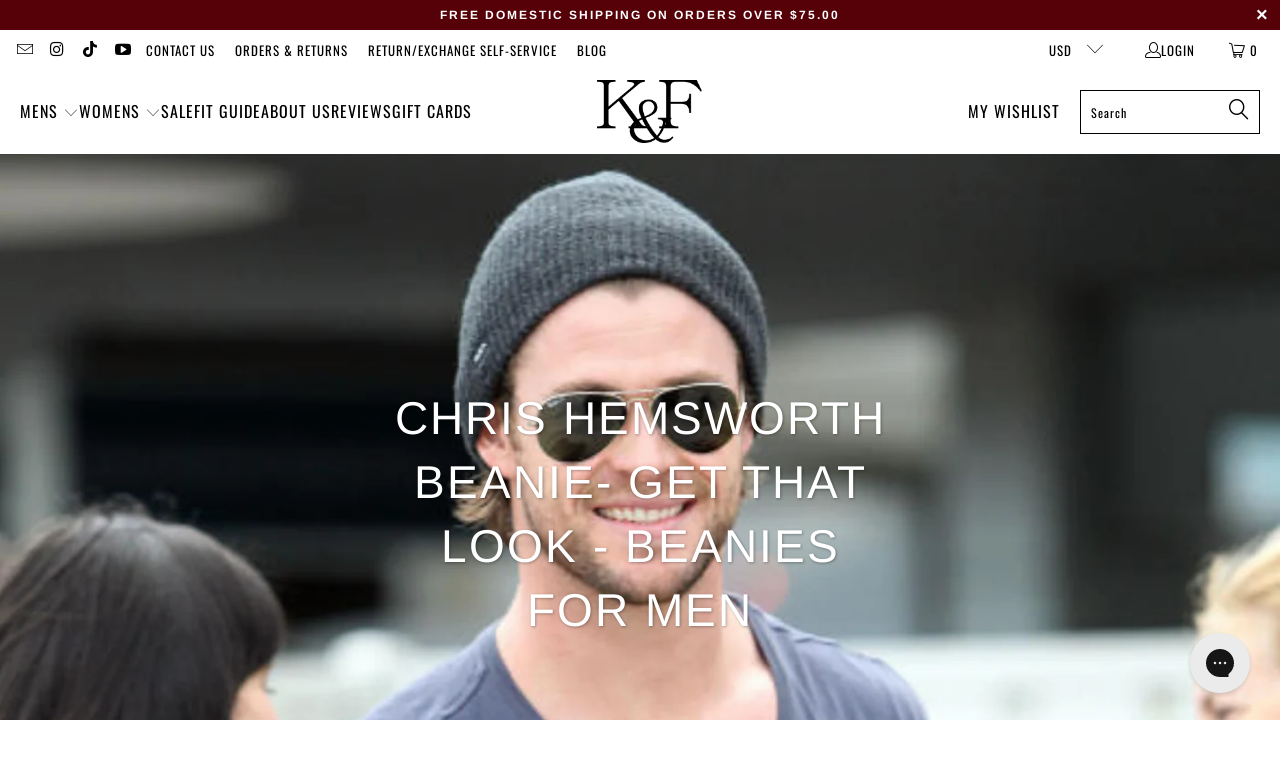

--- FILE ---
content_type: text/html; charset=utf-8
request_url: https://www.kingandfifth.com/blogs/king-fifth-blog/chris-hemsworth-beanie-get-that-look-beanies-for-men
body_size: 48076
content:


 <!DOCTYPE html>
<html class="no-js no-touch" lang="en"> <head>

<script type="text/javascript">
    (function(c,l,a,r,i,t,y){
        c[a]=c[a]||function(){(c[a].q=c[a].q||[]).push(arguments)};
        t=l.createElement(r);t.async=1;t.src="https://www.clarity.ms/tag/"+i;
        y=l.getElementsByTagName(r)[0];y.parentNode.insertBefore(t,y);
    })(window, document, "clarity", "script", "i4eoqfm8rv");
</script> <meta charset="utf-8"> <meta http-equiv="cleartype" content="on"> <meta name="robots" content="index,follow"> <meta name="google-site-verification" content="cc_wX01ooTPhflmmqnfwc00hgP9S29QkgIzYig04MtE" /> <meta name="google-site-verification" content="M9SretFKsYUmOTXlpkxYQzaaA4c-1uSTjg47mNejW5o" /> <meta name="google-site-verification" content="i3JcuN7Gw4SDC_Ucwh9q6jp_M_2fhAhTuGezAaAU6P4" /> <meta name="facebook-domain-verification" content="2b5yuh2iql3q5cbvi6ffv9rcuzy48y" /> <!-- Mobile Specific Metas --> <meta name="HandheldFriendly" content="True"> <meta name="MobileOptimized" content="320"> <meta name="viewport" content="width=device-width,initial-scale=1"> <meta name="theme-color" content="#ffffff"> <title>
      Chris Hemsworth Beanie- Get That Look - Beanies for Men - King and Fifth Supply Co.</title> <meta name="description" content="“Thor” star Chris Hemsworth seen on set pairing his casual plain tee with a slouchy beanie. Talk about an upgrade to this casual look. Shop similar style HERE"/> <!-- Preconnect Domains --> <link rel="preconnect" href="https://fonts.shopifycdn.com" /> <link rel="preconnect" href="https://cdn.shopify.com" /> <link rel="preconnect" href="https://v.shopify.com" /> <link rel="preconnect" href="https://cdn.shopifycloud.com" /> <link rel="preconnect" href="https://monorail-edge.shopifysvc.com"> <!-- fallback for browsers that don't support preconnect --> <link rel="dns-prefetch" href="https://fonts.shopifycdn.com" /> <link rel="dns-prefetch" href="https://cdn.shopify.com" /> <link rel="dns-prefetch" href="https://v.shopify.com" /> <link rel="dns-prefetch" href="https://cdn.shopifycloud.com" /> <link rel="dns-prefetch" href="https://monorail-edge.shopifysvc.com"> <!-- Preload Assets --> <link rel="preload" href="//www.kingandfifth.com/cdn/shop/t/56/assets/fancybox.css?v=19278034316635137701677256520" as="style"> <link rel="preload" href="//www.kingandfifth.com/cdn/shop/t/56/assets/styles.css?v=374175150414572911763456291" as="style"> <link rel="preload" href="//www.kingandfifth.com/cdn/shop/t/56/assets/jquery.min.js?v=81049236547974671631677256520" as="script"> <link rel="preload" href="//www.kingandfifth.com/cdn/shop/t/56/assets/vendors.js?v=51772124549495699811677256520" as="script"> <link rel="preload" href="//www.kingandfifth.com/cdn/shop/t/56/assets/sections.js?v=146644282548427304681677256520" as="script"> <link rel="preload" href="//www.kingandfifth.com/cdn/shop/t/56/assets/utilities.js?v=178401995073559344741677256520" as="script"> <link rel="preload" href="//www.kingandfifth.com/cdn/shop/t/56/assets/app.js?v=127419284496061993481677256520" as="script"> <!-- Stylesheet for Fancybox library --> <link href="//www.kingandfifth.com/cdn/shop/t/56/assets/fancybox.css?v=19278034316635137701677256520" rel="stylesheet" type="text/css" media="all" /> <!-- Stylesheets for Turbo --> <link href="//www.kingandfifth.com/cdn/shop/t/56/assets/styles.css?v=374175150414572911763456291" rel="stylesheet" type="text/css" media="all" /> <link href="//www.kingandfifth.com/cdn/shop/t/56/assets/custom.css?v=91852551729148296641677256520" rel="stylesheet" type="text/css" media="all" /> <script>
      window.lazySizesConfig = window.lazySizesConfig || {};

      lazySizesConfig.expand = 300;
      lazySizesConfig.loadHidden = false;

      /*! lazysizes - v5.2.2 - bgset plugin */
      !function(e,t){var a=function(){t(e.lazySizes),e.removeEventListener("lazyunveilread",a,!0)};t=t.bind(null,e,e.document),"object"==typeof module&&module.exports?t(require("lazysizes")):"function"==typeof define&&define.amd?define(["lazysizes"],t):e.lazySizes?a():e.addEventListener("lazyunveilread",a,!0)}(window,function(e,z,g){"use strict";var c,y,b,f,i,s,n,v,m;e.addEventListener&&(c=g.cfg,y=/\s+/g,b=/\s*\|\s+|\s+\|\s*/g,f=/^(.+?)(?:\s+\[\s*(.+?)\s*\])(?:\s+\[\s*(.+?)\s*\])?$/,i=/^\s*\(*\s*type\s*:\s*(.+?)\s*\)*\s*$/,s=/\(|\)|'/,n={contain:1,cover:1},v=function(e,t){var a;t&&((a=t.match(i))&&a[1]?e.setAttribute("type",a[1]):e.setAttribute("media",c.customMedia[t]||t))},m=function(e){var t,a,i,r;e.target._lazybgset&&(a=(t=e.target)._lazybgset,(i=t.currentSrc||t.src)&&((r=g.fire(a,"bgsetproxy",{src:i,useSrc:s.test(i)?JSON.stringify(i):i})).defaultPrevented||(a.style.backgroundImage="url("+r.detail.useSrc+")")),t._lazybgsetLoading&&(g.fire(a,"_lazyloaded",{},!1,!0),delete t._lazybgsetLoading))},addEventListener("lazybeforeunveil",function(e){var t,a,i,r,s,n,l,d,o,u;!e.defaultPrevented&&(t=e.target.getAttribute("data-bgset"))&&(o=e.target,(u=z.createElement("img")).alt="",u._lazybgsetLoading=!0,e.detail.firesLoad=!0,a=t,i=o,r=u,s=z.createElement("picture"),n=i.getAttribute(c.sizesAttr),l=i.getAttribute("data-ratio"),d=i.getAttribute("data-optimumx"),i._lazybgset&&i._lazybgset.parentNode==i&&i.removeChild(i._lazybgset),Object.defineProperty(r,"_lazybgset",{value:i,writable:!0}),Object.defineProperty(i,"_lazybgset",{value:s,writable:!0}),a=a.replace(y," ").split(b),s.style.display="none",r.className=c.lazyClass,1!=a.length||n||(n="auto"),a.forEach(function(e){var t,a=z.createElement("source");n&&"auto"!=n&&a.setAttribute("sizes",n),(t=e.match(f))?(a.setAttribute(c.srcsetAttr,t[1]),v(a,t[2]),v(a,t[3])):a.setAttribute(c.srcsetAttr,e),s.appendChild(a)}),n&&(r.setAttribute(c.sizesAttr,n),i.removeAttribute(c.sizesAttr),i.removeAttribute("sizes")),d&&r.setAttribute("data-optimumx",d),l&&r.setAttribute("data-ratio",l),s.appendChild(r),i.appendChild(s),setTimeout(function(){g.loader.unveil(u),g.rAF(function(){g.fire(u,"_lazyloaded",{},!0,!0),u.complete&&m({target:u})})}))}),z.addEventListener("load",m,!0),e.addEventListener("lazybeforesizes",function(e){var t,a,i,r;e.detail.instance==g&&e.target._lazybgset&&e.detail.dataAttr&&(t=e.target._lazybgset,i=t,r=(getComputedStyle(i)||{getPropertyValue:function(){}}).getPropertyValue("background-size"),!n[r]&&n[i.style.backgroundSize]&&(r=i.style.backgroundSize),n[a=r]&&(e.target._lazysizesParentFit=a,g.rAF(function(){e.target.setAttribute("data-parent-fit",a),e.target._lazysizesParentFit&&delete e.target._lazysizesParentFit})))},!0),z.documentElement.addEventListener("lazybeforesizes",function(e){var t,a;!e.defaultPrevented&&e.target._lazybgset&&e.detail.instance==g&&(e.detail.width=(t=e.target._lazybgset,a=g.gW(t,t.parentNode),(!t._lazysizesWidth||a>t._lazysizesWidth)&&(t._lazysizesWidth=a),t._lazysizesWidth))}))});

      /*! lazysizes - v5.2.2 */
      !function(e){var t=function(u,D,f){"use strict";var k,H;if(function(){var e;var t={lazyClass:"lazyload",loadedClass:"lazyloaded",loadingClass:"lazyloading",preloadClass:"lazypreload",errorClass:"lazyerror",autosizesClass:"lazyautosizes",srcAttr:"data-src",srcsetAttr:"data-srcset",sizesAttr:"data-sizes",minSize:40,customMedia:{},init:true,expFactor:1.5,hFac:.8,loadMode:2,loadHidden:true,ricTimeout:0,throttleDelay:125};H=u.lazySizesConfig||u.lazysizesConfig||{};for(e in t){if(!(e in H)){H[e]=t[e]}}}(),!D||!D.getElementsByClassName){return{init:function(){},cfg:H,noSupport:true}}var O=D.documentElement,a=u.HTMLPictureElement,P="addEventListener",$="getAttribute",q=u[P].bind(u),I=u.setTimeout,U=u.requestAnimationFrame||I,l=u.requestIdleCallback,j=/^picture$/i,r=["load","error","lazyincluded","_lazyloaded"],i={},G=Array.prototype.forEach,J=function(e,t){if(!i[t]){i[t]=new RegExp("(\\s|^)"+t+"(\\s|$)")}return i[t].test(e[$]("class")||"")&&i[t]},K=function(e,t){if(!J(e,t)){e.setAttribute("class",(e[$]("class")||"").trim()+" "+t)}},Q=function(e,t){var i;if(i=J(e,t)){e.setAttribute("class",(e[$]("class")||"").replace(i," "))}},V=function(t,i,e){var a=e?P:"removeEventListener";if(e){V(t,i)}r.forEach(function(e){t[a](e,i)})},X=function(e,t,i,a,r){var n=D.createEvent("Event");if(!i){i={}}i.instance=k;n.initEvent(t,!a,!r);n.detail=i;e.dispatchEvent(n);return n},Y=function(e,t){var i;if(!a&&(i=u.picturefill||H.pf)){if(t&&t.src&&!e[$]("srcset")){e.setAttribute("srcset",t.src)}i({reevaluate:true,elements:[e]})}else if(t&&t.src){e.src=t.src}},Z=function(e,t){return(getComputedStyle(e,null)||{})[t]},s=function(e,t,i){i=i||e.offsetWidth;while(i<H.minSize&&t&&!e._lazysizesWidth){i=t.offsetWidth;t=t.parentNode}return i},ee=function(){var i,a;var t=[];var r=[];var n=t;var s=function(){var e=n;n=t.length?r:t;i=true;a=false;while(e.length){e.shift()()}i=false};var e=function(e,t){if(i&&!t){e.apply(this,arguments)}else{n.push(e);if(!a){a=true;(D.hidden?I:U)(s)}}};e._lsFlush=s;return e}(),te=function(i,e){return e?function(){ee(i)}:function(){var e=this;var t=arguments;ee(function(){i.apply(e,t)})}},ie=function(e){var i;var a=0;var r=H.throttleDelay;var n=H.ricTimeout;var t=function(){i=false;a=f.now();e()};var s=l&&n>49?function(){l(t,{timeout:n});if(n!==H.ricTimeout){n=H.ricTimeout}}:te(function(){I(t)},true);return function(e){var t;if(e=e===true){n=33}if(i){return}i=true;t=r-(f.now()-a);if(t<0){t=0}if(e||t<9){s()}else{I(s,t)}}},ae=function(e){var t,i;var a=99;var r=function(){t=null;e()};var n=function(){var e=f.now()-i;if(e<a){I(n,a-e)}else{(l||r)(r)}};return function(){i=f.now();if(!t){t=I(n,a)}}},e=function(){var v,m,c,h,e;var y,z,g,p,C,b,A;var n=/^img$/i;var d=/^iframe$/i;var E="onscroll"in u&&!/(gle|ing)bot/.test(navigator.userAgent);var _=0;var w=0;var N=0;var M=-1;var x=function(e){N--;if(!e||N<0||!e.target){N=0}};var W=function(e){if(A==null){A=Z(D.body,"visibility")=="hidden"}return A||!(Z(e.parentNode,"visibility")=="hidden"&&Z(e,"visibility")=="hidden")};var S=function(e,t){var i;var a=e;var r=W(e);g-=t;b+=t;p-=t;C+=t;while(r&&(a=a.offsetParent)&&a!=D.body&&a!=O){r=(Z(a,"opacity")||1)>0;if(r&&Z(a,"overflow")!="visible"){i=a.getBoundingClientRect();r=C>i.left&&p<i.right&&b>i.top-1&&g<i.bottom+1}}return r};var t=function(){var e,t,i,a,r,n,s,l,o,u,f,c;var d=k.elements;if((h=H.loadMode)&&N<8&&(e=d.length)){t=0;M++;for(;t<e;t++){if(!d[t]||d[t]._lazyRace){continue}if(!E||k.prematureUnveil&&k.prematureUnveil(d[t])){R(d[t]);continue}if(!(l=d[t][$]("data-expand"))||!(n=l*1)){n=w}if(!u){u=!H.expand||H.expand<1?O.clientHeight>500&&O.clientWidth>500?500:370:H.expand;k._defEx=u;f=u*H.expFactor;c=H.hFac;A=null;if(w<f&&N<1&&M>2&&h>2&&!D.hidden){w=f;M=0}else if(h>1&&M>1&&N<6){w=u}else{w=_}}if(o!==n){y=innerWidth+n*c;z=innerHeight+n;s=n*-1;o=n}i=d[t].getBoundingClientRect();if((b=i.bottom)>=s&&(g=i.top)<=z&&(C=i.right)>=s*c&&(p=i.left)<=y&&(b||C||p||g)&&(H.loadHidden||W(d[t]))&&(m&&N<3&&!l&&(h<3||M<4)||S(d[t],n))){R(d[t]);r=true;if(N>9){break}}else if(!r&&m&&!a&&N<4&&M<4&&h>2&&(v[0]||H.preloadAfterLoad)&&(v[0]||!l&&(b||C||p||g||d[t][$](H.sizesAttr)!="auto"))){a=v[0]||d[t]}}if(a&&!r){R(a)}}};var i=ie(t);var B=function(e){var t=e.target;if(t._lazyCache){delete t._lazyCache;return}x(e);K(t,H.loadedClass);Q(t,H.loadingClass);V(t,L);X(t,"lazyloaded")};var a=te(B);var L=function(e){a({target:e.target})};var T=function(t,i){try{t.contentWindow.location.replace(i)}catch(e){t.src=i}};var F=function(e){var t;var i=e[$](H.srcsetAttr);if(t=H.customMedia[e[$]("data-media")||e[$]("media")]){e.setAttribute("media",t)}if(i){e.setAttribute("srcset",i)}};var s=te(function(t,e,i,a,r){var n,s,l,o,u,f;if(!(u=X(t,"lazybeforeunveil",e)).defaultPrevented){if(a){if(i){K(t,H.autosizesClass)}else{t.setAttribute("sizes",a)}}s=t[$](H.srcsetAttr);n=t[$](H.srcAttr);if(r){l=t.parentNode;o=l&&j.test(l.nodeName||"")}f=e.firesLoad||"src"in t&&(s||n||o);u={target:t};K(t,H.loadingClass);if(f){clearTimeout(c);c=I(x,2500);V(t,L,true)}if(o){G.call(l.getElementsByTagName("source"),F)}if(s){t.setAttribute("srcset",s)}else if(n&&!o){if(d.test(t.nodeName)){T(t,n)}else{t.src=n}}if(r&&(s||o)){Y(t,{src:n})}}if(t._lazyRace){delete t._lazyRace}Q(t,H.lazyClass);ee(function(){var e=t.complete&&t.naturalWidth>1;if(!f||e){if(e){K(t,"ls-is-cached")}B(u);t._lazyCache=true;I(function(){if("_lazyCache"in t){delete t._lazyCache}},9)}if(t.loading=="lazy"){N--}},true)});var R=function(e){if(e._lazyRace){return}var t;var i=n.test(e.nodeName);var a=i&&(e[$](H.sizesAttr)||e[$]("sizes"));var r=a=="auto";if((r||!m)&&i&&(e[$]("src")||e.srcset)&&!e.complete&&!J(e,H.errorClass)&&J(e,H.lazyClass)){return}t=X(e,"lazyunveilread").detail;if(r){re.updateElem(e,true,e.offsetWidth)}e._lazyRace=true;N++;s(e,t,r,a,i)};var r=ae(function(){H.loadMode=3;i()});var l=function(){if(H.loadMode==3){H.loadMode=2}r()};var o=function(){if(m){return}if(f.now()-e<999){I(o,999);return}m=true;H.loadMode=3;i();q("scroll",l,true)};return{_:function(){e=f.now();k.elements=D.getElementsByClassName(H.lazyClass);v=D.getElementsByClassName(H.lazyClass+" "+H.preloadClass);q("scroll",i,true);q("resize",i,true);q("pageshow",function(e){if(e.persisted){var t=D.querySelectorAll("."+H.loadingClass);if(t.length&&t.forEach){U(function(){t.forEach(function(e){if(e.complete){R(e)}})})}}});if(u.MutationObserver){new MutationObserver(i).observe(O,{childList:true,subtree:true,attributes:true})}else{O[P]("DOMNodeInserted",i,true);O[P]("DOMAttrModified",i,true);setInterval(i,999)}q("hashchange",i,true);["focus","mouseover","click","load","transitionend","animationend"].forEach(function(e){D[P](e,i,true)});if(/d$|^c/.test(D.readyState)){o()}else{q("load",o);D[P]("DOMContentLoaded",i);I(o,2e4)}if(k.elements.length){t();ee._lsFlush()}else{i()}},checkElems:i,unveil:R,_aLSL:l}}(),re=function(){var i;var n=te(function(e,t,i,a){var r,n,s;e._lazysizesWidth=a;a+="px";e.setAttribute("sizes",a);if(j.test(t.nodeName||"")){r=t.getElementsByTagName("source");for(n=0,s=r.length;n<s;n++){r[n].setAttribute("sizes",a)}}if(!i.detail.dataAttr){Y(e,i.detail)}});var a=function(e,t,i){var a;var r=e.parentNode;if(r){i=s(e,r,i);a=X(e,"lazybeforesizes",{width:i,dataAttr:!!t});if(!a.defaultPrevented){i=a.detail.width;if(i&&i!==e._lazysizesWidth){n(e,r,a,i)}}}};var e=function(){var e;var t=i.length;if(t){e=0;for(;e<t;e++){a(i[e])}}};var t=ae(e);return{_:function(){i=D.getElementsByClassName(H.autosizesClass);q("resize",t)},checkElems:t,updateElem:a}}(),t=function(){if(!t.i&&D.getElementsByClassName){t.i=true;re._();e._()}};return I(function(){H.init&&t()}),k={cfg:H,autoSizer:re,loader:e,init:t,uP:Y,aC:K,rC:Q,hC:J,fire:X,gW:s,rAF:ee}}(e,e.document,Date);e.lazySizes=t,"object"==typeof module&&module.exports&&(module.exports=t)}("undefined"!=typeof window?window:{});</script> <!-- Icons --> <link rel="shortcut icon" type="image/x-icon" href="//www.kingandfifth.com/cdn/shop/files/Logo-1---sticky-header-black_410x_e794883f-bca4-4e8b-ad6b-3d697f15fec0_180x180.gif?v=1658392500"> <link rel="apple-touch-icon" href="//www.kingandfifth.com/cdn/shop/files/Logo-1---sticky-header-black_410x_e794883f-bca4-4e8b-ad6b-3d697f15fec0_180x180.gif?v=1658392500"/> <link rel="apple-touch-icon" sizes="57x57" href="//www.kingandfifth.com/cdn/shop/files/Logo-1---sticky-header-black_410x_e794883f-bca4-4e8b-ad6b-3d697f15fec0_57x57.gif?v=1658392500"/> <link rel="apple-touch-icon" sizes="60x60" href="//www.kingandfifth.com/cdn/shop/files/Logo-1---sticky-header-black_410x_e794883f-bca4-4e8b-ad6b-3d697f15fec0_60x60.gif?v=1658392500"/> <link rel="apple-touch-icon" sizes="72x72" href="//www.kingandfifth.com/cdn/shop/files/Logo-1---sticky-header-black_410x_e794883f-bca4-4e8b-ad6b-3d697f15fec0_72x72.gif?v=1658392500"/> <link rel="apple-touch-icon" sizes="76x76" href="//www.kingandfifth.com/cdn/shop/files/Logo-1---sticky-header-black_410x_e794883f-bca4-4e8b-ad6b-3d697f15fec0_76x76.gif?v=1658392500"/> <link rel="apple-touch-icon" sizes="114x114" href="//www.kingandfifth.com/cdn/shop/files/Logo-1---sticky-header-black_410x_e794883f-bca4-4e8b-ad6b-3d697f15fec0_114x114.gif?v=1658392500"/> <link rel="apple-touch-icon" sizes="180x180" href="//www.kingandfifth.com/cdn/shop/files/Logo-1---sticky-header-black_410x_e794883f-bca4-4e8b-ad6b-3d697f15fec0_180x180.gif?v=1658392500"/> <link rel="apple-touch-icon" sizes="228x228" href="//www.kingandfifth.com/cdn/shop/files/Logo-1---sticky-header-black_410x_e794883f-bca4-4e8b-ad6b-3d697f15fec0_228x228.gif?v=1658392500"/> <link rel="canonical" href="https://www.kingandfifth.com/blogs/king-fifth-blog/chris-hemsworth-beanie-get-that-look-beanies-for-men"/> <script src="//www.kingandfifth.com/cdn/shop/t/56/assets/jquery.min.js?v=81049236547974671631677256520" defer></script> <script type="text/javascript" src="/services/javascripts/currencies.js" data-no-instant></script> <script src="//www.kingandfifth.com/cdn/shop/t/56/assets/currencies.js?v=63035159355332271981677256520" defer></script> <script>
      window.PXUTheme = window.PXUTheme || {};
      window.PXUTheme.version = '8.0.1';
      window.PXUTheme.name = 'Turbo';</script>
    


    
<template id="price-ui"><span class="price " data-price></span><span class="compare-at-price" data-compare-at-price></span><span class="unit-pricing" data-unit-pricing></span></template> <template id="price-ui-badge"><div class="price-ui-badge__sticker price-ui-badge__sticker--"> <span class="price-ui-badge__sticker-text" data-badge></span></div></template> <template id="price-ui__price"><span class="money" data-price></span></template> <template id="price-ui__price-range"><span class="price-min" data-price-min><span class="money" data-price></span></span> - <span class="price-max" data-price-max><span class="money" data-price></span></span></template> <template id="price-ui__unit-pricing"><span class="unit-quantity" data-unit-quantity></span> | <span class="unit-price" data-unit-price><span class="money" data-price></span></span> / <span class="unit-measurement" data-unit-measurement></span></template> <template id="price-ui-badge__percent-savings-range">Save up to <span data-price-percent></span>%</template> <template id="price-ui-badge__percent-savings">Save <span data-price-percent></span>%</template> <template id="price-ui-badge__price-savings-range">Save up to <span class="money" data-price></span></template> <template id="price-ui-badge__price-savings">Save <span class="money" data-price></span></template> <template id="price-ui-badge__on-sale">Sale</template> <template id="price-ui-badge__sold-out">Sold out</template> <template id="price-ui-badge__in-stock">In stock</template> <script>
      
window.PXUTheme = window.PXUTheme || {};


window.PXUTheme.theme_settings = {};
window.PXUTheme.currency = {};
window.PXUTheme.routes = window.PXUTheme.routes || {};


window.PXUTheme.theme_settings.display_tos_checkbox = false;
window.PXUTheme.theme_settings.go_to_checkout = false;
window.PXUTheme.theme_settings.cart_action = "ajax";
window.PXUTheme.theme_settings.cart_shipping_calculator = false;


window.PXUTheme.theme_settings.collection_swatches = false;
window.PXUTheme.theme_settings.collection_secondary_image = false;


window.PXUTheme.currency.show_multiple_currencies = true;
window.PXUTheme.currency.shop_currency = "USD";
window.PXUTheme.currency.default_currency = "USD";
window.PXUTheme.currency.display_format = "money_with_currency_format";
window.PXUTheme.currency.money_format = "$ {{amount}} USD";
window.PXUTheme.currency.money_format_no_currency = "$ {{amount}}";
window.PXUTheme.currency.money_format_currency = "$ {{amount}} USD";
window.PXUTheme.currency.native_multi_currency = false;
window.PXUTheme.currency.iso_code = "USD";
window.PXUTheme.currency.symbol = "$";


window.PXUTheme.theme_settings.display_inventory_left = false;
window.PXUTheme.theme_settings.inventory_threshold = 10;
window.PXUTheme.theme_settings.limit_quantity = false;


window.PXUTheme.theme_settings.menu_position = null;


window.PXUTheme.theme_settings.newsletter_popup = false;
window.PXUTheme.theme_settings.newsletter_popup_days = "14";
window.PXUTheme.theme_settings.newsletter_popup_mobile = false;
window.PXUTheme.theme_settings.newsletter_popup_seconds = 0;


window.PXUTheme.theme_settings.pagination_type = "infinite_scroll";


window.PXUTheme.theme_settings.enable_shopify_collection_badges = false;
window.PXUTheme.theme_settings.quick_shop_thumbnail_position = null;
window.PXUTheme.theme_settings.product_form_style = "radio";
window.PXUTheme.theme_settings.sale_banner_enabled = true;
window.PXUTheme.theme_settings.display_savings = true;
window.PXUTheme.theme_settings.display_sold_out_price = false;
window.PXUTheme.theme_settings.free_text = "Free";
window.PXUTheme.theme_settings.video_looping = null;
window.PXUTheme.theme_settings.quick_shop_style = "popup";
window.PXUTheme.theme_settings.hover_enabled = false;


window.PXUTheme.routes.cart_url = "/cart";
window.PXUTheme.routes.root_url = "/";
window.PXUTheme.routes.search_url = "/search";
window.PXUTheme.routes.all_products_collection_url = "/collections/all";


window.PXUTheme.theme_settings.image_loading_style = "blur-up";


window.PXUTheme.theme_settings.search_option = "product";
window.PXUTheme.theme_settings.search_items_to_display = 5;
window.PXUTheme.theme_settings.enable_autocomplete = true;


window.PXUTheme.theme_settings.page_dots_enabled = false;
window.PXUTheme.theme_settings.slideshow_arrow_size = "light";


window.PXUTheme.theme_settings.quick_shop_enabled = true;


window.PXUTheme.translation = {};


window.PXUTheme.translation.agree_to_terms_warning = "You must agree with the terms and conditions to checkout.";
window.PXUTheme.translation.one_item_left = "item left";
window.PXUTheme.translation.items_left_text = "items left";
window.PXUTheme.translation.cart_savings_text = "Total Savings";
window.PXUTheme.translation.cart_discount_text = "Discount";
window.PXUTheme.translation.cart_subtotal_text = "Subtotal";
window.PXUTheme.translation.cart_remove_text = "Remove";
window.PXUTheme.translation.cart_free_text = "Free";


window.PXUTheme.translation.newsletter_success_text = "Thank you for joining our mailing list!";


window.PXUTheme.translation.notify_email = "Enter your email address...";
window.PXUTheme.translation.notify_email_value = "Translation missing: en.contact.fields.email";
window.PXUTheme.translation.notify_email_send = "Send";
window.PXUTheme.translation.notify_message_first = "Please notify me when ";
window.PXUTheme.translation.notify_message_last = " becomes available - ";
window.PXUTheme.translation.notify_success_text = "Thanks! We will notify you when this product becomes available!";


window.PXUTheme.translation.add_to_cart = "Add to Cart";
window.PXUTheme.translation.coming_soon_text = "Coming Soon";
window.PXUTheme.translation.sold_out_text = "Sold Out";
window.PXUTheme.translation.sale_text = "Sale";
window.PXUTheme.translation.savings_text = "You Save";
window.PXUTheme.translation.from_text = "from";
window.PXUTheme.translation.new_text = "New";
window.PXUTheme.translation.pre_order_text = "Pre-Order";
window.PXUTheme.translation.unavailable_text = "Unavailable";


window.PXUTheme.translation.all_results = "View all results";
window.PXUTheme.translation.no_results = "Sorry, no results!";


window.PXUTheme.media_queries = {};
window.PXUTheme.media_queries.small = window.matchMedia( "(max-width: 480px)" );
window.PXUTheme.media_queries.medium = window.matchMedia( "(max-width: 798px)" );
window.PXUTheme.media_queries.large = window.matchMedia( "(min-width: 799px)" );
window.PXUTheme.media_queries.larger = window.matchMedia( "(min-width: 960px)" );
window.PXUTheme.media_queries.xlarge = window.matchMedia( "(min-width: 1200px)" );
window.PXUTheme.media_queries.ie10 = window.matchMedia( "all and (-ms-high-contrast: none), (-ms-high-contrast: active)" );
window.PXUTheme.media_queries.tablet = window.matchMedia( "only screen and (min-width: 799px) and (max-width: 1024px)" );
window.PXUTheme.media_queries.mobile_and_tablet = window.matchMedia( "(max-width: 1024px)" );</script> <script src="//www.kingandfifth.com/cdn/shop/t/56/assets/vendors.js?v=51772124549495699811677256520" defer></script> <script src="//www.kingandfifth.com/cdn/shop/t/56/assets/sections.js?v=146644282548427304681677256520" defer></script> <script src="//www.kingandfifth.com/cdn/shop/t/56/assets/utilities.js?v=178401995073559344741677256520" defer></script> <script src="//www.kingandfifth.com/cdn/shop/t/56/assets/app.js?v=127419284496061993481677256520" defer></script> <script src="//www.kingandfifth.com/cdn/shop/t/56/assets/instantclick.min.js?v=20092422000980684151677256520" data-no-instant defer></script> <script data-no-instant>
        window.addEventListener('DOMContentLoaded', function() {

          function inIframe() {
            try {
              return window.self !== window.top;
            } catch (e) {
              return true;
            }
          }

          if (!inIframe()){
            InstantClick.on('change', function(isInitialLoad) {

              $('head script[src*="shopify"]').each(function() {
                var script = document.createElement('script');
                script.type = 'text/javascript';
                script.src = $(this).attr('src');

                $('body').append(script);
              });

              $('body').removeClass('fancybox-active');
              $.fancybox.destroy();

              InstantClick.init();

            });
          }
        });</script> <script></script> <script>window.performance && window.performance.mark && window.performance.mark('shopify.content_for_header.start');</script><meta name="facebook-domain-verification" content="2b5yuh2iql3q5cbvi6ffv9rcuzy48y">
<meta name="facebook-domain-verification" content="2b5yuh2iql3q5cbvi6ffv9rcuzy48y">
<meta id="shopify-digital-wallet" name="shopify-digital-wallet" content="/8241887/digital_wallets/dialog">
<meta name="shopify-checkout-api-token" content="860f336f20d0f3b4d62736602e6e6589">
<meta id="in-context-paypal-metadata" data-shop-id="8241887" data-venmo-supported="false" data-environment="production" data-locale="en_US" data-paypal-v4="true" data-currency="USD">
<link rel="alternate" type="application/atom+xml" title="Feed" href="/blogs/king-fifth-blog.atom" />
<script async="async" src="/checkouts/internal/preloads.js?locale=en-US"></script>
<link rel="preconnect" href="https://shop.app" crossorigin="anonymous">
<script async="async" src="https://shop.app/checkouts/internal/preloads.js?locale=en-US&shop_id=8241887" crossorigin="anonymous"></script>
<script id="apple-pay-shop-capabilities" type="application/json">{"shopId":8241887,"countryCode":"US","currencyCode":"USD","merchantCapabilities":["supports3DS"],"merchantId":"gid:\/\/shopify\/Shop\/8241887","merchantName":"King and Fifth Supply Co.","requiredBillingContactFields":["postalAddress","email","phone"],"requiredShippingContactFields":["postalAddress","email","phone"],"shippingType":"shipping","supportedNetworks":["visa","masterCard","amex","discover","elo","jcb"],"total":{"type":"pending","label":"King and Fifth Supply Co.","amount":"1.00"},"shopifyPaymentsEnabled":true,"supportsSubscriptions":true}</script>
<script id="shopify-features" type="application/json">{"accessToken":"860f336f20d0f3b4d62736602e6e6589","betas":["rich-media-storefront-analytics"],"domain":"www.kingandfifth.com","predictiveSearch":true,"shopId":8241887,"locale":"en"}</script>
<script>var Shopify = Shopify || {};
Shopify.shop = "kfwebwork.myshopify.com";
Shopify.locale = "en";
Shopify.currency = {"active":"USD","rate":"1.0"};
Shopify.country = "US";
Shopify.theme = {"name":"Copy of Live Turbo (Aesymmetric 02-25-2023)","id":132322263218,"schema_name":"Turbo","schema_version":"8.0.1","theme_store_id":null,"role":"main"};
Shopify.theme.handle = "null";
Shopify.theme.style = {"id":null,"handle":null};
Shopify.cdnHost = "www.kingandfifth.com/cdn";
Shopify.routes = Shopify.routes || {};
Shopify.routes.root = "/";</script>
<script type="module">!function(o){(o.Shopify=o.Shopify||{}).modules=!0}(window);</script>
<script>!function(o){function n(){var o=[];function n(){o.push(Array.prototype.slice.apply(arguments))}return n.q=o,n}var t=o.Shopify=o.Shopify||{};t.loadFeatures=n(),t.autoloadFeatures=n()}(window);</script>
<script>
  window.ShopifyPay = window.ShopifyPay || {};
  window.ShopifyPay.apiHost = "shop.app\/pay";
  window.ShopifyPay.redirectState = null;
</script>
<script id="shop-js-analytics" type="application/json">{"pageType":"article"}</script>
<script defer="defer" async type="module" src="//www.kingandfifth.com/cdn/shopifycloud/shop-js/modules/v2/client.init-shop-cart-sync_C5BV16lS.en.esm.js"></script>
<script defer="defer" async type="module" src="//www.kingandfifth.com/cdn/shopifycloud/shop-js/modules/v2/chunk.common_CygWptCX.esm.js"></script>
<script type="module">
  await import("//www.kingandfifth.com/cdn/shopifycloud/shop-js/modules/v2/client.init-shop-cart-sync_C5BV16lS.en.esm.js");
await import("//www.kingandfifth.com/cdn/shopifycloud/shop-js/modules/v2/chunk.common_CygWptCX.esm.js");

  window.Shopify.SignInWithShop?.initShopCartSync?.({"fedCMEnabled":true,"windoidEnabled":true});

</script>
<script>
  window.Shopify = window.Shopify || {};
  if (!window.Shopify.featureAssets) window.Shopify.featureAssets = {};
  window.Shopify.featureAssets['shop-js'] = {"shop-cart-sync":["modules/v2/client.shop-cart-sync_ZFArdW7E.en.esm.js","modules/v2/chunk.common_CygWptCX.esm.js"],"init-fed-cm":["modules/v2/client.init-fed-cm_CmiC4vf6.en.esm.js","modules/v2/chunk.common_CygWptCX.esm.js"],"shop-button":["modules/v2/client.shop-button_tlx5R9nI.en.esm.js","modules/v2/chunk.common_CygWptCX.esm.js"],"shop-cash-offers":["modules/v2/client.shop-cash-offers_DOA2yAJr.en.esm.js","modules/v2/chunk.common_CygWptCX.esm.js","modules/v2/chunk.modal_D71HUcav.esm.js"],"init-windoid":["modules/v2/client.init-windoid_sURxWdc1.en.esm.js","modules/v2/chunk.common_CygWptCX.esm.js"],"shop-toast-manager":["modules/v2/client.shop-toast-manager_ClPi3nE9.en.esm.js","modules/v2/chunk.common_CygWptCX.esm.js"],"init-shop-email-lookup-coordinator":["modules/v2/client.init-shop-email-lookup-coordinator_B8hsDcYM.en.esm.js","modules/v2/chunk.common_CygWptCX.esm.js"],"init-shop-cart-sync":["modules/v2/client.init-shop-cart-sync_C5BV16lS.en.esm.js","modules/v2/chunk.common_CygWptCX.esm.js"],"avatar":["modules/v2/client.avatar_BTnouDA3.en.esm.js"],"pay-button":["modules/v2/client.pay-button_FdsNuTd3.en.esm.js","modules/v2/chunk.common_CygWptCX.esm.js"],"init-customer-accounts":["modules/v2/client.init-customer-accounts_DxDtT_ad.en.esm.js","modules/v2/client.shop-login-button_C5VAVYt1.en.esm.js","modules/v2/chunk.common_CygWptCX.esm.js","modules/v2/chunk.modal_D71HUcav.esm.js"],"init-shop-for-new-customer-accounts":["modules/v2/client.init-shop-for-new-customer-accounts_ChsxoAhi.en.esm.js","modules/v2/client.shop-login-button_C5VAVYt1.en.esm.js","modules/v2/chunk.common_CygWptCX.esm.js","modules/v2/chunk.modal_D71HUcav.esm.js"],"shop-login-button":["modules/v2/client.shop-login-button_C5VAVYt1.en.esm.js","modules/v2/chunk.common_CygWptCX.esm.js","modules/v2/chunk.modal_D71HUcav.esm.js"],"init-customer-accounts-sign-up":["modules/v2/client.init-customer-accounts-sign-up_CPSyQ0Tj.en.esm.js","modules/v2/client.shop-login-button_C5VAVYt1.en.esm.js","modules/v2/chunk.common_CygWptCX.esm.js","modules/v2/chunk.modal_D71HUcav.esm.js"],"shop-follow-button":["modules/v2/client.shop-follow-button_Cva4Ekp9.en.esm.js","modules/v2/chunk.common_CygWptCX.esm.js","modules/v2/chunk.modal_D71HUcav.esm.js"],"checkout-modal":["modules/v2/client.checkout-modal_BPM8l0SH.en.esm.js","modules/v2/chunk.common_CygWptCX.esm.js","modules/v2/chunk.modal_D71HUcav.esm.js"],"lead-capture":["modules/v2/client.lead-capture_Bi8yE_yS.en.esm.js","modules/v2/chunk.common_CygWptCX.esm.js","modules/v2/chunk.modal_D71HUcav.esm.js"],"shop-login":["modules/v2/client.shop-login_D6lNrXab.en.esm.js","modules/v2/chunk.common_CygWptCX.esm.js","modules/v2/chunk.modal_D71HUcav.esm.js"],"payment-terms":["modules/v2/client.payment-terms_CZxnsJam.en.esm.js","modules/v2/chunk.common_CygWptCX.esm.js","modules/v2/chunk.modal_D71HUcav.esm.js"]};
</script>
<script>(function() {
  var isLoaded = false;
  function asyncLoad() {
    if (isLoaded) return;
    isLoaded = true;
    var urls = ["https:\/\/us-library.klarnaservices.com\/merchant.js?uci=45cb3ec8-ad82-467e-937e-12fbaba9c413\u0026country=US\u0026shop=kfwebwork.myshopify.com","https:\/\/rio.pwztag.com\/rio.js?shop=kfwebwork.myshopify.com","https:\/\/assets.smartwishlist.webmarked.net\/static\/v6\/smartwishlist.js?shop=kfwebwork.myshopify.com","https:\/\/config.gorgias.chat\/bundle-loader\/01GYCC728AMFXB27N3E0YRX5EH?source=shopify1click\u0026shop=kfwebwork.myshopify.com","https:\/\/cdn.9gtb.com\/loader.js?g_cvt_id=a03d058c-36b4-4433-92d0-a5cd1affe159\u0026shop=kfwebwork.myshopify.com"];
    for (var i = 0; i <urls.length; i++) {
      var s = document.createElement('script');
      s.type = 'text/javascript';
      s.async = true;
      s.src = urls[i];
      var x = document.getElementsByTagName('script')[0];
      x.parentNode.insertBefore(s, x);
    }
  };
  if(window.attachEvent) {
    window.attachEvent('onload', asyncLoad);
  } else {
    window.addEventListener('load', asyncLoad, false);
  }
})();</script>
<script id="__st">var __st={"a":8241887,"offset":-18000,"reqid":"21123b22-5f79-4d82-8e14-5a416757e71f-1768725345","pageurl":"www.kingandfifth.com\/blogs\/king-fifth-blog\/chris-hemsworth-beanie-get-that-look-beanies-for-men","s":"articles-29254320189","u":"6f1af80555a1","p":"article","rtyp":"article","rid":29254320189};</script>
<script>window.ShopifyPaypalV4VisibilityTracking = true;</script>
<script id="captcha-bootstrap">!function(){'use strict';const t='contact',e='account',n='new_comment',o=[[t,t],['blogs',n],['comments',n],[t,'customer']],c=[[e,'customer_login'],[e,'guest_login'],[e,'recover_customer_password'],[e,'create_customer']],r=t=>t.map((([t,e])=>`form[action*='/${t}']:not([data-nocaptcha='true']) input[name='form_type'][value='${e}']`)).join(','),a=t=>()=>t?[...document.querySelectorAll(t)].map((t=>t.form)):[];function s(){const t=[...o],e=r(t);return a(e)}const i='password',u='form_key',d=['recaptcha-v3-token','g-recaptcha-response','h-captcha-response',i],f=()=>{try{return window.sessionStorage}catch{return}},m='__shopify_v',_=t=>t.elements[u];function p(t,e,n=!1){try{const o=window.sessionStorage,c=JSON.parse(o.getItem(e)),{data:r}=function(t){const{data:e,action:n}=t;return t[m]||n?{data:e,action:n}:{data:t,action:n}}(c);for(const[e,n]of Object.entries(r))t.elements[e]&&(t.elements[e].value=n);n&&o.removeItem(e)}catch(o){console.error('form repopulation failed',{error:o})}}const l='form_type',E='cptcha';function T(t){t.dataset[E]=!0}const w=window,h=w.document,L='Shopify',v='ce_forms',y='captcha';let A=!1;((t,e)=>{const n=(g='f06e6c50-85a8-45c8-87d0-21a2b65856fe',I='https://cdn.shopify.com/shopifycloud/storefront-forms-hcaptcha/ce_storefront_forms_captcha_hcaptcha.v1.5.2.iife.js',D={infoText:'Protected by hCaptcha',privacyText:'Privacy',termsText:'Terms'},(t,e,n)=>{const o=w[L][v],c=o.bindForm;if(c)return c(t,g,e,D).then(n);var r;o.q.push([[t,g,e,D],n]),r=I,A||(h.body.append(Object.assign(h.createElement('script'),{id:'captcha-provider',async:!0,src:r})),A=!0)});var g,I,D;w[L]=w[L]||{},w[L][v]=w[L][v]||{},w[L][v].q=[],w[L][y]=w[L][y]||{},w[L][y].protect=function(t,e){n(t,void 0,e),T(t)},Object.freeze(w[L][y]),function(t,e,n,w,h,L){const[v,y,A,g]=function(t,e,n){const i=e?o:[],u=t?c:[],d=[...i,...u],f=r(d),m=r(i),_=r(d.filter((([t,e])=>n.includes(e))));return[a(f),a(m),a(_),s()]}(w,h,L),I=t=>{const e=t.target;return e instanceof HTMLFormElement?e:e&&e.form},D=t=>v().includes(t);t.addEventListener('submit',(t=>{const e=I(t);if(!e)return;const n=D(e)&&!e.dataset.hcaptchaBound&&!e.dataset.recaptchaBound,o=_(e),c=g().includes(e)&&(!o||!o.value);(n||c)&&t.preventDefault(),c&&!n&&(function(t){try{if(!f())return;!function(t){const e=f();if(!e)return;const n=_(t);if(!n)return;const o=n.value;o&&e.removeItem(o)}(t);const e=Array.from(Array(32),(()=>Math.random().toString(36)[2])).join('');!function(t,e){_(t)||t.append(Object.assign(document.createElement('input'),{type:'hidden',name:u})),t.elements[u].value=e}(t,e),function(t,e){const n=f();if(!n)return;const o=[...t.querySelectorAll(`input[type='${i}']`)].map((({name:t})=>t)),c=[...d,...o],r={};for(const[a,s]of new FormData(t).entries())c.includes(a)||(r[a]=s);n.setItem(e,JSON.stringify({[m]:1,action:t.action,data:r}))}(t,e)}catch(e){console.error('failed to persist form',e)}}(e),e.submit())}));const S=(t,e)=>{t&&!t.dataset[E]&&(n(t,e.some((e=>e===t))),T(t))};for(const o of['focusin','change'])t.addEventListener(o,(t=>{const e=I(t);D(e)&&S(e,y())}));const B=e.get('form_key'),M=e.get(l),P=B&&M;t.addEventListener('DOMContentLoaded',(()=>{const t=y();if(P)for(const e of t)e.elements[l].value===M&&p(e,B);[...new Set([...A(),...v().filter((t=>'true'===t.dataset.shopifyCaptcha))])].forEach((e=>S(e,t)))}))}(h,new URLSearchParams(w.location.search),n,t,e,['guest_login'])})(!0,!0)}();</script>
<script integrity="sha256-4kQ18oKyAcykRKYeNunJcIwy7WH5gtpwJnB7kiuLZ1E=" data-source-attribution="shopify.loadfeatures" defer="defer" src="//www.kingandfifth.com/cdn/shopifycloud/storefront/assets/storefront/load_feature-a0a9edcb.js" crossorigin="anonymous"></script>
<script crossorigin="anonymous" defer="defer" src="//www.kingandfifth.com/cdn/shopifycloud/storefront/assets/shopify_pay/storefront-65b4c6d7.js?v=20250812"></script>
<script data-source-attribution="shopify.dynamic_checkout.dynamic.init">var Shopify=Shopify||{};Shopify.PaymentButton=Shopify.PaymentButton||{isStorefrontPortableWallets:!0,init:function(){window.Shopify.PaymentButton.init=function(){};var t=document.createElement("script");t.src="https://www.kingandfifth.com/cdn/shopifycloud/portable-wallets/latest/portable-wallets.en.js",t.type="module",document.head.appendChild(t)}};
</script>
<script data-source-attribution="shopify.dynamic_checkout.buyer_consent">
  function portableWalletsHideBuyerConsent(e){var t=document.getElementById("shopify-buyer-consent"),n=document.getElementById("shopify-subscription-policy-button");t&&n&&(t.classList.add("hidden"),t.setAttribute("aria-hidden","true"),n.removeEventListener("click",e))}function portableWalletsShowBuyerConsent(e){var t=document.getElementById("shopify-buyer-consent"),n=document.getElementById("shopify-subscription-policy-button");t&&n&&(t.classList.remove("hidden"),t.removeAttribute("aria-hidden"),n.addEventListener("click",e))}window.Shopify?.PaymentButton&&(window.Shopify.PaymentButton.hideBuyerConsent=portableWalletsHideBuyerConsent,window.Shopify.PaymentButton.showBuyerConsent=portableWalletsShowBuyerConsent);
</script>
<script data-source-attribution="shopify.dynamic_checkout.cart.bootstrap">document.addEventListener("DOMContentLoaded",(function(){function t(){return document.querySelector("shopify-accelerated-checkout-cart, shopify-accelerated-checkout")}if(t())Shopify.PaymentButton.init();else{new MutationObserver((function(e,n){t()&&(Shopify.PaymentButton.init(),n.disconnect())})).observe(document.body,{childList:!0,subtree:!0})}}));
</script>
<script id='scb4127' type='text/javascript' async='' src='https://www.kingandfifth.com/cdn/shopifycloud/privacy-banner/storefront-banner.js'></script><link id="shopify-accelerated-checkout-styles" rel="stylesheet" media="screen" href="https://www.kingandfifth.com/cdn/shopifycloud/portable-wallets/latest/accelerated-checkout-backwards-compat.css" crossorigin="anonymous">
<style id="shopify-accelerated-checkout-cart">
        #shopify-buyer-consent {
  margin-top: 1em;
  display: inline-block;
  width: 100%;
}

#shopify-buyer-consent.hidden {
  display: none;
}

#shopify-subscription-policy-button {
  background: none;
  border: none;
  padding: 0;
  text-decoration: underline;
  font-size: inherit;
  cursor: pointer;
}

#shopify-subscription-policy-button::before {
  box-shadow: none;
}

      </style>

<script>window.performance && window.performance.mark && window.performance.mark('shopify.content_for_header.end');</script>

    

<meta name="author" content="King and Fifth Supply Co.">
<meta property="og:url" content="https://www.kingandfifth.com/blogs/king-fifth-blog/chris-hemsworth-beanie-get-that-look-beanies-for-men">
<meta property="og:site_name" content="King and Fifth Supply Co."> <meta property="og:type" content="article"> <meta property="og:title" content="Chris Hemsworth Beanie- Get That Look - Beanies for Men"> <meta property="og:image" content="https://www.kingandfifth.com/cdn/shop/articles/Untitled_design_10_fa51e806-1ff0-4971-9357-02304227c751_600x.png?v=1539224659"> <meta property="og:image:secure_url" content="https://www.kingandfifth.com/cdn/shop/articles/Untitled_design_10_fa51e806-1ff0-4971-9357-02304227c751_600x.png?v=1539224659"> <meta property="og:image:width" content="1600"> <meta property="og:image:height" content="1000"> <meta property="og:image:alt" content="Chris Hemsworth Beanie- Get That Look - Beanies for Men"> <meta property="og:description" content="“Thor” star Chris Hemsworth seen on set pairing his casual plain tee with a slouchy beanie. Talk about an upgrade to this casual look. Shop similar style HERE">




<meta name="twitter:card" content="summary"> <meta name="twitter:title" content="Chris Hemsworth Beanie- Get That Look - Beanies for Men"> <meta name="twitter:description" content="“Thor” star Chris Hemsworth seen on set pairing his casual plain tee with a slouchy beanie. Talk about an upgrade to this casual look. Shop similar style HERE
"> <meta property="twitter:image" content="http://www.kingandfifth.com/cdn/shop/articles/Untitled_design_10_fa51e806-1ff0-4971-9357-02304227c751_600x.png?v=1539224659"> <meta name="twitter:image:alt" content="Chris Hemsworth Beanie- Get That Look - Beanies for Men"> <script async defer src="https://tools.luckyorange.com/core/lo.js?site-id=03d1d613"></script>
<!-- BEGIN app block: shopify://apps/variant-image-wizard-swatch/blocks/app-embed/66205c03-f474-4e2c-b275-0a2806eeac16 -->

<!-- END app block --><!-- BEGIN app block: shopify://apps/judge-me-reviews/blocks/judgeme_core/61ccd3b1-a9f2-4160-9fe9-4fec8413e5d8 --><!-- Start of Judge.me Core -->






<link rel="dns-prefetch" href="https://cdnwidget.judge.me">
<link rel="dns-prefetch" href="https://cdn.judge.me">
<link rel="dns-prefetch" href="https://cdn1.judge.me">
<link rel="dns-prefetch" href="https://api.judge.me">

<script data-cfasync='false' class='jdgm-settings-script'>window.jdgmSettings={"pagination":5,"disable_web_reviews":false,"badge_no_review_text":"No reviews","badge_n_reviews_text":"{{ n }} review/reviews","badge_star_color":"#fbcd0a","hide_badge_preview_if_no_reviews":true,"badge_hide_text":false,"enforce_center_preview_badge":false,"widget_title":"Customer Reviews","widget_open_form_text":"Write a review","widget_close_form_text":"Cancel review","widget_refresh_page_text":"Refresh page","widget_summary_text":"Based on {{ number_of_reviews }} review/reviews","widget_no_review_text":"Be the first to write a review","widget_name_field_text":"Display name","widget_verified_name_field_text":"Verified Name (public)","widget_name_placeholder_text":"Display name","widget_required_field_error_text":"This field is required.","widget_email_field_text":"Email address","widget_verified_email_field_text":"Verified Email (private, can not be edited)","widget_email_placeholder_text":"Your email address","widget_email_field_error_text":"Please enter a valid email address.","widget_rating_field_text":"Rating","widget_review_title_field_text":"Review Title","widget_review_title_placeholder_text":"Give your review a title","widget_review_body_field_text":"How was your overall experience using the item?","widget_review_body_placeholder_text":"Start writing here...","widget_pictures_field_text":"Picture/Video (optional)","widget_submit_review_text":"Submit Review","widget_submit_verified_review_text":"Submit Verified Review","widget_submit_success_msg_with_auto_publish":"Thank you! Please refresh the page in a few moments to see your review. You can remove or edit your review by logging into \u003ca href='https://judge.me/login' target='_blank' rel='nofollow noopener'\u003eJudge.me\u003c/a\u003e","widget_submit_success_msg_no_auto_publish":"Thank you! Your review will be published as soon as it is approved by the shop admin. You can remove or edit your review by logging into \u003ca href='https://judge.me/login' target='_blank' rel='nofollow noopener'\u003eJudge.me\u003c/a\u003e","widget_show_default_reviews_out_of_total_text":"Showing {{ n_reviews_shown }} out of {{ n_reviews }} reviews.","widget_show_all_link_text":"Show all","widget_show_less_link_text":"Show less","widget_author_said_text":"{{ reviewer_name }} said:","widget_days_text":"{{ n }} days ago","widget_weeks_text":"{{ n }} week/weeks ago","widget_months_text":"{{ n }} month/months ago","widget_years_text":"{{ n }} year/years ago","widget_yesterday_text":"Yesterday","widget_today_text":"Today","widget_replied_text":"\u003e\u003e {{ shop_name }} replied:","widget_read_more_text":"Read more","widget_reviewer_name_as_initial":"","widget_rating_filter_color":"","widget_rating_filter_see_all_text":"See all reviews","widget_sorting_most_recent_text":"Most Recent","widget_sorting_highest_rating_text":"Highest Rating","widget_sorting_lowest_rating_text":"Lowest Rating","widget_sorting_with_pictures_text":"Only Pictures","widget_sorting_most_helpful_text":"Most Helpful","widget_open_question_form_text":"Ask a question","widget_reviews_subtab_text":"Reviews","widget_questions_subtab_text":"Questions","widget_question_label_text":"Question","widget_answer_label_text":"Answer","widget_question_placeholder_text":"Write your question here","widget_submit_question_text":"Submit Question","widget_question_submit_success_text":"Thank you for your question! We will notify you once it gets answered.","widget_star_color":"#fbcd0a","verified_badge_text":"Verified","verified_badge_bg_color":"","verified_badge_text_color":"","verified_badge_placement":"left-of-reviewer-name","widget_review_max_height":"","widget_hide_border":false,"widget_social_share":false,"widget_thumb":false,"widget_review_location_show":false,"widget_location_format":"country_iso_code","all_reviews_include_out_of_store_products":true,"all_reviews_out_of_store_text":"(out of store)","all_reviews_pagination":100,"all_reviews_product_name_prefix_text":"about","enable_review_pictures":true,"enable_question_anwser":false,"widget_theme":"align","review_date_format":"mm/dd/yyyy","default_sort_method":"most-recent","widget_product_reviews_subtab_text":"Product Reviews","widget_shop_reviews_subtab_text":"Shop Reviews","widget_other_products_reviews_text":"Reviews for other products","widget_store_reviews_subtab_text":"Store reviews","widget_no_store_reviews_text":"This store hasn't received any reviews yet","widget_web_restriction_product_reviews_text":"This product hasn't received any reviews yet","widget_no_items_text":"No items found","widget_show_more_text":"Show more","widget_write_a_store_review_text":"Write a Store Review","widget_other_languages_heading":"Reviews in Other Languages","widget_translate_review_text":"Translate review to {{ language }}","widget_translating_review_text":"Translating...","widget_show_original_translation_text":"Show original ({{ language }})","widget_translate_review_failed_text":"Review couldn't be translated.","widget_translate_review_retry_text":"Retry","widget_translate_review_try_again_later_text":"Try again later","show_product_url_for_grouped_product":false,"widget_sorting_pictures_first_text":"Pictures First","show_pictures_on_all_rev_page_mobile":true,"show_pictures_on_all_rev_page_desktop":true,"floating_tab_hide_mobile_install_preference":false,"floating_tab_button_name":"★ Reviews","floating_tab_title":"Let customers speak for us","floating_tab_button_color":"","floating_tab_button_background_color":"","floating_tab_url":"","floating_tab_url_enabled":true,"floating_tab_tab_style":"text","all_reviews_text_badge_text":"Customers rate us {{ shop.metafields.judgeme.all_reviews_rating | round: 1 }}/5 based on {{ shop.metafields.judgeme.all_reviews_count }} reviews.","all_reviews_text_badge_text_branded_style":"{{ shop.metafields.judgeme.all_reviews_rating | round: 1 }} out of 5 stars based on {{ shop.metafields.judgeme.all_reviews_count }} reviews","is_all_reviews_text_badge_a_link":false,"show_stars_for_all_reviews_text_badge":false,"all_reviews_text_badge_url":"","all_reviews_text_style":"text","all_reviews_text_color_style":"judgeme_brand_color","all_reviews_text_color":"#108474","all_reviews_text_show_jm_brand":true,"featured_carousel_show_header":true,"featured_carousel_title":"Let customers speak for us","testimonials_carousel_title":"Customers are saying","videos_carousel_title":"Real customer stories","cards_carousel_title":"Customers are saying","featured_carousel_count_text":"from {{ n }} reviews","featured_carousel_add_link_to_all_reviews_page":false,"featured_carousel_url":"","featured_carousel_show_images":true,"featured_carousel_autoslide_interval":5,"featured_carousel_arrows_on_the_sides":false,"featured_carousel_height":250,"featured_carousel_width":80,"featured_carousel_image_size":0,"featured_carousel_image_height":250,"featured_carousel_arrow_color":"#eeeeee","verified_count_badge_style":"vintage","verified_count_badge_orientation":"horizontal","verified_count_badge_color_style":"judgeme_brand_color","verified_count_badge_color":"#108474","is_verified_count_badge_a_link":false,"verified_count_badge_url":"","verified_count_badge_show_jm_brand":true,"widget_rating_preset_default":5,"widget_first_sub_tab":"product-reviews","widget_show_histogram":true,"widget_histogram_use_custom_color":false,"widget_pagination_use_custom_color":false,"widget_star_use_custom_color":true,"widget_verified_badge_use_custom_color":false,"widget_write_review_use_custom_color":false,"picture_reminder_submit_button":"Upload Pictures","enable_review_videos":true,"mute_video_by_default":false,"widget_sorting_videos_first_text":"Videos First","widget_review_pending_text":"Pending","featured_carousel_items_for_large_screen":3,"social_share_options_order":"Facebook,Twitter","remove_microdata_snippet":true,"disable_json_ld":false,"enable_json_ld_products":false,"preview_badge_show_question_text":false,"preview_badge_no_question_text":"No questions","preview_badge_n_question_text":"{{ number_of_questions }} question/questions","qa_badge_show_icon":false,"qa_badge_position":"same-row","remove_judgeme_branding":false,"widget_add_search_bar":false,"widget_search_bar_placeholder":"Search","widget_sorting_verified_only_text":"Verified only","featured_carousel_theme":"default","featured_carousel_show_rating":true,"featured_carousel_show_title":true,"featured_carousel_show_body":true,"featured_carousel_show_date":false,"featured_carousel_show_reviewer":true,"featured_carousel_show_product":false,"featured_carousel_header_background_color":"#108474","featured_carousel_header_text_color":"#ffffff","featured_carousel_name_product_separator":"reviewed","featured_carousel_full_star_background":"#108474","featured_carousel_empty_star_background":"#dadada","featured_carousel_vertical_theme_background":"#f9fafb","featured_carousel_verified_badge_enable":false,"featured_carousel_verified_badge_color":"#108474","featured_carousel_border_style":"round","featured_carousel_review_line_length_limit":3,"featured_carousel_more_reviews_button_text":"Read more reviews","featured_carousel_view_product_button_text":"View product","all_reviews_page_load_reviews_on":"scroll","all_reviews_page_load_more_text":"Load More Reviews","disable_fb_tab_reviews":false,"enable_ajax_cdn_cache":false,"widget_public_name_text":"displayed publicly like","default_reviewer_name":"John Smith","default_reviewer_name_has_non_latin":true,"widget_reviewer_anonymous":"Anonymous","medals_widget_title":"Judge.me Review Medals","medals_widget_background_color":"#f9fafb","medals_widget_position":"footer_all_pages","medals_widget_border_color":"#f9fafb","medals_widget_verified_text_position":"left","medals_widget_use_monochromatic_version":false,"medals_widget_elements_color":"#108474","show_reviewer_avatar":true,"widget_invalid_yt_video_url_error_text":"Not a YouTube video URL","widget_max_length_field_error_text":"Please enter no more than {0} characters.","widget_show_country_flag":false,"widget_show_collected_via_shop_app":true,"widget_verified_by_shop_badge_style":"light","widget_verified_by_shop_text":"Verified by Shop","widget_show_photo_gallery":false,"widget_load_with_code_splitting":true,"widget_ugc_install_preference":false,"widget_ugc_title":"Made by us, Shared by you","widget_ugc_subtitle":"Tag us to see your picture featured in our page","widget_ugc_arrows_color":"#ffffff","widget_ugc_primary_button_text":"Buy Now","widget_ugc_primary_button_background_color":"#108474","widget_ugc_primary_button_text_color":"#ffffff","widget_ugc_primary_button_border_width":"0","widget_ugc_primary_button_border_style":"none","widget_ugc_primary_button_border_color":"#108474","widget_ugc_primary_button_border_radius":"25","widget_ugc_secondary_button_text":"Load More","widget_ugc_secondary_button_background_color":"#ffffff","widget_ugc_secondary_button_text_color":"#108474","widget_ugc_secondary_button_border_width":"2","widget_ugc_secondary_button_border_style":"solid","widget_ugc_secondary_button_border_color":"#108474","widget_ugc_secondary_button_border_radius":"25","widget_ugc_reviews_button_text":"View Reviews","widget_ugc_reviews_button_background_color":"#ffffff","widget_ugc_reviews_button_text_color":"#108474","widget_ugc_reviews_button_border_width":"2","widget_ugc_reviews_button_border_style":"solid","widget_ugc_reviews_button_border_color":"#108474","widget_ugc_reviews_button_border_radius":"25","widget_ugc_reviews_button_link_to":"judgeme-reviews-page","widget_ugc_show_post_date":true,"widget_ugc_max_width":"800","widget_rating_metafield_value_type":true,"widget_primary_color":"#108474","widget_enable_secondary_color":false,"widget_secondary_color":"#edf5f5","widget_summary_average_rating_text":"{{ average_rating }} out of 5","widget_media_grid_title":"Customer photos \u0026 videos","widget_media_grid_see_more_text":"See more","widget_round_style":false,"widget_show_product_medals":false,"widget_verified_by_judgeme_text":"Verified by Judge.me","widget_show_store_medals":true,"widget_verified_by_judgeme_text_in_store_medals":"Verified by Judge.me","widget_media_field_exceed_quantity_message":"Sorry, we can only accept {{ max_media }} for one review.","widget_media_field_exceed_limit_message":"{{ file_name }} is too large, please select a {{ media_type }} less than {{ size_limit }}MB.","widget_review_submitted_text":"Review Submitted!","widget_question_submitted_text":"Question Submitted!","widget_close_form_text_question":"Cancel","widget_write_your_answer_here_text":"Write your answer here","widget_enabled_branded_link":true,"widget_show_collected_by_judgeme":true,"widget_reviewer_name_color":"","widget_write_review_text_color":"","widget_write_review_bg_color":"","widget_collected_by_judgeme_text":"collected by Judge.me","widget_pagination_type":"standard","widget_load_more_text":"Load More","widget_load_more_color":"#108474","widget_full_review_text":"Full Review","widget_read_more_reviews_text":"Read More Reviews","widget_read_questions_text":"Read Questions","widget_questions_and_answers_text":"Questions \u0026 Answers","widget_verified_by_text":"Verified by","widget_verified_text":"Verified","widget_number_of_reviews_text":"{{ number_of_reviews }} reviews","widget_back_button_text":"Back","widget_next_button_text":"Next","widget_custom_forms_filter_button":"Filters","custom_forms_style":"vertical","widget_show_review_information":false,"how_reviews_are_collected":"How reviews are collected?","widget_show_review_keywords":false,"widget_gdpr_statement":"How we use your data: We'll only contact you about the review you left, and only if necessary. By submitting your review, you agree to Judge.me's \u003ca href='https://judge.me/terms' target='_blank' rel='nofollow noopener'\u003eterms\u003c/a\u003e, \u003ca href='https://judge.me/privacy' target='_blank' rel='nofollow noopener'\u003eprivacy\u003c/a\u003e and \u003ca href='https://judge.me/content-policy' target='_blank' rel='nofollow noopener'\u003econtent\u003c/a\u003e policies.","widget_multilingual_sorting_enabled":false,"widget_translate_review_content_enabled":false,"widget_translate_review_content_method":"manual","popup_widget_review_selection":"automatically_with_pictures","popup_widget_round_border_style":true,"popup_widget_show_title":true,"popup_widget_show_body":true,"popup_widget_show_reviewer":false,"popup_widget_show_product":true,"popup_widget_show_pictures":true,"popup_widget_use_review_picture":true,"popup_widget_show_on_home_page":true,"popup_widget_show_on_product_page":true,"popup_widget_show_on_collection_page":true,"popup_widget_show_on_cart_page":true,"popup_widget_position":"bottom_left","popup_widget_first_review_delay":5,"popup_widget_duration":5,"popup_widget_interval":5,"popup_widget_review_count":5,"popup_widget_hide_on_mobile":true,"review_snippet_widget_round_border_style":true,"review_snippet_widget_card_color":"#FFFFFF","review_snippet_widget_slider_arrows_background_color":"#FFFFFF","review_snippet_widget_slider_arrows_color":"#000000","review_snippet_widget_star_color":"#108474","show_product_variant":false,"all_reviews_product_variant_label_text":"Variant: ","widget_show_verified_branding":false,"widget_ai_summary_title":"Customers say","widget_ai_summary_disclaimer":"AI-powered review summary based on recent customer reviews","widget_show_ai_summary":false,"widget_show_ai_summary_bg":false,"widget_show_review_title_input":true,"redirect_reviewers_invited_via_email":"review_widget","request_store_review_after_product_review":false,"request_review_other_products_in_order":false,"review_form_color_scheme":"default","review_form_corner_style":"square","review_form_star_color":{},"review_form_text_color":"#333333","review_form_background_color":"#ffffff","review_form_field_background_color":"#fafafa","review_form_button_color":{},"review_form_button_text_color":"#ffffff","review_form_modal_overlay_color":"#000000","review_content_screen_title_text":"How would you rate this product?","review_content_introduction_text":"We would love it if you would share a bit about your experience.","store_review_form_title_text":"How would you rate this store?","store_review_form_introduction_text":"We would love it if you would share a bit about your experience.","show_review_guidance_text":true,"one_star_review_guidance_text":"Poor","five_star_review_guidance_text":"Great","customer_information_screen_title_text":"About you","customer_information_introduction_text":"Please tell us more about you.","custom_questions_screen_title_text":"Your experience in more detail","custom_questions_introduction_text":"Here are a few questions to help us understand more about your experience.","review_submitted_screen_title_text":"Thanks for your review!","review_submitted_screen_thank_you_text":"We are processing it and it will appear on the store soon.","review_submitted_screen_email_verification_text":"Please confirm your email by clicking the link we just sent you. This helps us keep reviews authentic.","review_submitted_request_store_review_text":"Would you like to share your experience of shopping with us?","review_submitted_review_other_products_text":"Would you like to review these products?","store_review_screen_title_text":"Would you like to share your experience of shopping with us?","store_review_introduction_text":"We value your feedback and use it to improve. Please share any thoughts or suggestions you have.","reviewer_media_screen_title_picture_text":"Share a picture","reviewer_media_introduction_picture_text":"Upload a photo to support your review.","reviewer_media_screen_title_video_text":"Share a video","reviewer_media_introduction_video_text":"Upload a video to support your review.","reviewer_media_screen_title_picture_or_video_text":"Share a picture or video","reviewer_media_introduction_picture_or_video_text":"Upload a photo or video to support your review.","reviewer_media_youtube_url_text":"Paste your Youtube URL here","advanced_settings_next_step_button_text":"Next","advanced_settings_close_review_button_text":"Close","modal_write_review_flow":false,"write_review_flow_required_text":"Required","write_review_flow_privacy_message_text":"We respect your privacy.","write_review_flow_anonymous_text":"Post review as anonymous","write_review_flow_visibility_text":"This won't be visible to other customers.","write_review_flow_multiple_selection_help_text":"Select as many as you like","write_review_flow_single_selection_help_text":"Select one option","write_review_flow_required_field_error_text":"This field is required","write_review_flow_invalid_email_error_text":"Please enter a valid email address","write_review_flow_max_length_error_text":"Max. {{ max_length }} characters.","write_review_flow_media_upload_text":"\u003cb\u003eClick to upload\u003c/b\u003e or drag and drop","write_review_flow_gdpr_statement":"We'll only contact you about your review if necessary. By submitting your review, you agree to our \u003ca href='https://judge.me/terms' target='_blank' rel='nofollow noopener'\u003eterms and conditions\u003c/a\u003e and \u003ca href='https://judge.me/privacy' target='_blank' rel='nofollow noopener'\u003eprivacy policy\u003c/a\u003e.","rating_only_reviews_enabled":false,"show_negative_reviews_help_screen":false,"new_review_flow_help_screen_rating_threshold":3,"negative_review_resolution_screen_title_text":"Tell us more","negative_review_resolution_text":"Your experience matters to us. If there were issues with your purchase, we're here to help. Feel free to reach out to us, we'd love the opportunity to make things right.","negative_review_resolution_button_text":"Contact us","negative_review_resolution_proceed_with_review_text":"Leave a review","negative_review_resolution_subject":"Issue with purchase from {{ shop_name }}.{{ order_name }}","preview_badge_collection_page_install_status":false,"widget_review_custom_css":"","preview_badge_custom_css":"","preview_badge_stars_count":"5-stars","featured_carousel_custom_css":"","floating_tab_custom_css":"","all_reviews_widget_custom_css":"","medals_widget_custom_css":"","verified_badge_custom_css":"","all_reviews_text_custom_css":"","transparency_badges_collected_via_store_invite":false,"transparency_badges_from_another_provider":false,"transparency_badges_collected_from_store_visitor":false,"transparency_badges_collected_by_verified_review_provider":false,"transparency_badges_earned_reward":false,"transparency_badges_collected_via_store_invite_text":"Review collected via store invitation","transparency_badges_from_another_provider_text":"Review collected from another provider","transparency_badges_collected_from_store_visitor_text":"Review collected from a store visitor","transparency_badges_written_in_google_text":"Review written in Google","transparency_badges_written_in_etsy_text":"Review written in Etsy","transparency_badges_written_in_shop_app_text":"Review written in Shop App","transparency_badges_earned_reward_text":"Review earned a reward for future purchase","product_review_widget_per_page":10,"widget_store_review_label_text":"Review about the store","checkout_comment_extension_title_on_product_page":"Customer Comments","checkout_comment_extension_num_latest_comment_show":5,"checkout_comment_extension_format":"name_and_timestamp","checkout_comment_customer_name":"last_initial","checkout_comment_comment_notification":true,"preview_badge_collection_page_install_preference":true,"preview_badge_home_page_install_preference":true,"preview_badge_product_page_install_preference":true,"review_widget_install_preference":"","review_carousel_install_preference":false,"floating_reviews_tab_install_preference":"none","verified_reviews_count_badge_install_preference":false,"all_reviews_text_install_preference":false,"review_widget_best_location":true,"judgeme_medals_install_preference":false,"review_widget_revamp_enabled":false,"review_widget_qna_enabled":false,"review_widget_header_theme":"minimal","review_widget_widget_title_enabled":true,"review_widget_header_text_size":"medium","review_widget_header_text_weight":"regular","review_widget_average_rating_style":"compact","review_widget_bar_chart_enabled":true,"review_widget_bar_chart_type":"numbers","review_widget_bar_chart_style":"standard","review_widget_expanded_media_gallery_enabled":false,"review_widget_reviews_section_theme":"standard","review_widget_image_style":"thumbnails","review_widget_review_image_ratio":"square","review_widget_stars_size":"medium","review_widget_verified_badge":"standard_text","review_widget_review_title_text_size":"medium","review_widget_review_text_size":"medium","review_widget_review_text_length":"medium","review_widget_number_of_columns_desktop":3,"review_widget_carousel_transition_speed":5,"review_widget_custom_questions_answers_display":"always","review_widget_button_text_color":"#FFFFFF","review_widget_text_color":"#000000","review_widget_lighter_text_color":"#7B7B7B","review_widget_corner_styling":"soft","review_widget_review_word_singular":"review","review_widget_review_word_plural":"reviews","review_widget_voting_label":"Helpful?","review_widget_shop_reply_label":"Reply from {{ shop_name }}:","review_widget_filters_title":"Filters","qna_widget_question_word_singular":"Question","qna_widget_question_word_plural":"Questions","qna_widget_answer_reply_label":"Answer from {{ answerer_name }}:","qna_content_screen_title_text":"Ask a question about this product","qna_widget_question_required_field_error_text":"Please enter your question.","qna_widget_flow_gdpr_statement":"We'll only contact you about your question if necessary. By submitting your question, you agree to our \u003ca href='https://judge.me/terms' target='_blank' rel='nofollow noopener'\u003eterms and conditions\u003c/a\u003e and \u003ca href='https://judge.me/privacy' target='_blank' rel='nofollow noopener'\u003eprivacy policy\u003c/a\u003e.","qna_widget_question_submitted_text":"Thanks for your question!","qna_widget_close_form_text_question":"Close","qna_widget_question_submit_success_text":"We’ll notify you by email when your question is answered.","all_reviews_widget_v2025_enabled":false,"all_reviews_widget_v2025_header_theme":"default","all_reviews_widget_v2025_widget_title_enabled":true,"all_reviews_widget_v2025_header_text_size":"medium","all_reviews_widget_v2025_header_text_weight":"regular","all_reviews_widget_v2025_average_rating_style":"compact","all_reviews_widget_v2025_bar_chart_enabled":true,"all_reviews_widget_v2025_bar_chart_type":"numbers","all_reviews_widget_v2025_bar_chart_style":"standard","all_reviews_widget_v2025_expanded_media_gallery_enabled":false,"all_reviews_widget_v2025_show_store_medals":true,"all_reviews_widget_v2025_show_photo_gallery":true,"all_reviews_widget_v2025_show_review_keywords":false,"all_reviews_widget_v2025_show_ai_summary":false,"all_reviews_widget_v2025_show_ai_summary_bg":false,"all_reviews_widget_v2025_add_search_bar":false,"all_reviews_widget_v2025_default_sort_method":"most-recent","all_reviews_widget_v2025_reviews_per_page":10,"all_reviews_widget_v2025_reviews_section_theme":"default","all_reviews_widget_v2025_image_style":"thumbnails","all_reviews_widget_v2025_review_image_ratio":"square","all_reviews_widget_v2025_stars_size":"medium","all_reviews_widget_v2025_verified_badge":"bold_badge","all_reviews_widget_v2025_review_title_text_size":"medium","all_reviews_widget_v2025_review_text_size":"medium","all_reviews_widget_v2025_review_text_length":"medium","all_reviews_widget_v2025_number_of_columns_desktop":3,"all_reviews_widget_v2025_carousel_transition_speed":5,"all_reviews_widget_v2025_custom_questions_answers_display":"always","all_reviews_widget_v2025_show_product_variant":false,"all_reviews_widget_v2025_show_reviewer_avatar":true,"all_reviews_widget_v2025_reviewer_name_as_initial":"","all_reviews_widget_v2025_review_location_show":false,"all_reviews_widget_v2025_location_format":"","all_reviews_widget_v2025_show_country_flag":false,"all_reviews_widget_v2025_verified_by_shop_badge_style":"light","all_reviews_widget_v2025_social_share":false,"all_reviews_widget_v2025_social_share_options_order":"Facebook,Twitter,LinkedIn,Pinterest","all_reviews_widget_v2025_pagination_type":"standard","all_reviews_widget_v2025_button_text_color":"#FFFFFF","all_reviews_widget_v2025_text_color":"#000000","all_reviews_widget_v2025_lighter_text_color":"#7B7B7B","all_reviews_widget_v2025_corner_styling":"soft","all_reviews_widget_v2025_title":"Customer reviews","all_reviews_widget_v2025_ai_summary_title":"Customers say about this store","all_reviews_widget_v2025_no_review_text":"Be the first to write a review","platform":"shopify","branding_url":"https://app.judge.me/reviews/stores/www.kingandfifth.com","branding_text":"Powered by Judge.me","locale":"en","reply_name":"King and Fifth Supply Co.","widget_version":"3.0","footer":true,"autopublish":true,"review_dates":true,"enable_custom_form":true,"shop_use_review_site":true,"shop_locale":"en","enable_multi_locales_translations":true,"show_review_title_input":true,"review_verification_email_status":"always","can_be_branded":true,"reply_name_text":"King and Fifth Supply Co."};</script> <style class='jdgm-settings-style'>.jdgm-xx{left:0}:root{--jdgm-primary-color: #108474;--jdgm-secondary-color: rgba(16,132,116,0.1);--jdgm-star-color: #fbcd0a;--jdgm-write-review-text-color: white;--jdgm-write-review-bg-color: #108474;--jdgm-paginate-color: #108474;--jdgm-border-radius: 0;--jdgm-reviewer-name-color: #108474}.jdgm-histogram__bar-content{background-color:#108474}.jdgm-rev[data-verified-buyer=true] .jdgm-rev__icon.jdgm-rev__icon:after,.jdgm-rev__buyer-badge.jdgm-rev__buyer-badge{color:white;background-color:#108474}.jdgm-review-widget--small .jdgm-gallery.jdgm-gallery .jdgm-gallery__thumbnail-link:nth-child(8) .jdgm-gallery__thumbnail-wrapper.jdgm-gallery__thumbnail-wrapper:before{content:"See more"}@media only screen and (min-width: 768px){.jdgm-gallery.jdgm-gallery .jdgm-gallery__thumbnail-link:nth-child(8) .jdgm-gallery__thumbnail-wrapper.jdgm-gallery__thumbnail-wrapper:before{content:"See more"}}.jdgm-preview-badge .jdgm-star.jdgm-star{color:#fbcd0a}.jdgm-prev-badge[data-average-rating='0.00']{display:none !important}.jdgm-author-all-initials{display:none !important}.jdgm-author-last-initial{display:none !important}.jdgm-rev-widg__title{visibility:hidden}.jdgm-rev-widg__summary-text{visibility:hidden}.jdgm-prev-badge__text{visibility:hidden}.jdgm-rev__prod-link-prefix:before{content:'about'}.jdgm-rev__variant-label:before{content:'Variant: '}.jdgm-rev__out-of-store-text:before{content:'(out of store)'}.jdgm-all-reviews-page__wrapper .jdgm-rev__content{min-height:120px}.jdgm-verified-count-badget[data-from-snippet="true"]{display:none !important}.jdgm-carousel-wrapper[data-from-snippet="true"]{display:none !important}.jdgm-all-reviews-text[data-from-snippet="true"]{display:none !important}.jdgm-medals-section[data-from-snippet="true"]{display:none !important}.jdgm-ugc-media-wrapper[data-from-snippet="true"]{display:none !important}.jdgm-rev__transparency-badge[data-badge-type="review_collected_via_store_invitation"]{display:none !important}.jdgm-rev__transparency-badge[data-badge-type="review_collected_from_another_provider"]{display:none !important}.jdgm-rev__transparency-badge[data-badge-type="review_collected_from_store_visitor"]{display:none !important}.jdgm-rev__transparency-badge[data-badge-type="review_written_in_etsy"]{display:none !important}.jdgm-rev__transparency-badge[data-badge-type="review_written_in_google_business"]{display:none !important}.jdgm-rev__transparency-badge[data-badge-type="review_written_in_shop_app"]{display:none !important}.jdgm-rev__transparency-badge[data-badge-type="review_earned_for_future_purchase"]{display:none !important}.jdgm-review-snippet-widget .jdgm-rev-snippet-widget__cards-container .jdgm-rev-snippet-card{border-radius:8px;background:#fff}.jdgm-review-snippet-widget .jdgm-rev-snippet-widget__cards-container .jdgm-rev-snippet-card__rev-rating .jdgm-star{color:#108474}.jdgm-review-snippet-widget .jdgm-rev-snippet-widget__prev-btn,.jdgm-review-snippet-widget .jdgm-rev-snippet-widget__next-btn{border-radius:50%;background:#fff}.jdgm-review-snippet-widget .jdgm-rev-snippet-widget__prev-btn>svg,.jdgm-review-snippet-widget .jdgm-rev-snippet-widget__next-btn>svg{fill:#000}.jdgm-full-rev-modal.rev-snippet-widget .jm-mfp-container .jm-mfp-content,.jdgm-full-rev-modal.rev-snippet-widget .jm-mfp-container .jdgm-full-rev__icon,.jdgm-full-rev-modal.rev-snippet-widget .jm-mfp-container .jdgm-full-rev__pic-img,.jdgm-full-rev-modal.rev-snippet-widget .jm-mfp-container .jdgm-full-rev__reply{border-radius:8px}.jdgm-full-rev-modal.rev-snippet-widget .jm-mfp-container .jdgm-full-rev[data-verified-buyer="true"] .jdgm-full-rev__icon::after{border-radius:8px}.jdgm-full-rev-modal.rev-snippet-widget .jm-mfp-container .jdgm-full-rev .jdgm-rev__buyer-badge{border-radius:calc( 8px / 2 )}.jdgm-full-rev-modal.rev-snippet-widget .jm-mfp-container .jdgm-full-rev .jdgm-full-rev__replier::before{content:'King and Fifth Supply Co.'}.jdgm-full-rev-modal.rev-snippet-widget .jm-mfp-container .jdgm-full-rev .jdgm-full-rev__product-button{border-radius:calc( 8px * 6 )}
</style> <style class='jdgm-settings-style'></style> <link id="judgeme_widget_align_css" rel="stylesheet" type="text/css" media="nope!" onload="this.media='all'" href="https://cdnwidget.judge.me/widget_v3/theme/align.css">

  
  
  
  <style class='jdgm-miracle-styles'>
  @-webkit-keyframes jdgm-spin{0%{-webkit-transform:rotate(0deg);-ms-transform:rotate(0deg);transform:rotate(0deg)}100%{-webkit-transform:rotate(359deg);-ms-transform:rotate(359deg);transform:rotate(359deg)}}@keyframes jdgm-spin{0%{-webkit-transform:rotate(0deg);-ms-transform:rotate(0deg);transform:rotate(0deg)}100%{-webkit-transform:rotate(359deg);-ms-transform:rotate(359deg);transform:rotate(359deg)}}@font-face{font-family:'JudgemeStar';src:url("[data-uri]") format("woff");font-weight:normal;font-style:normal}.jdgm-star{font-family:'JudgemeStar';display:inline !important;text-decoration:none !important;padding:0 4px 0 0 !important;margin:0 !important;font-weight:bold;opacity:1;-webkit-font-smoothing:antialiased;-moz-osx-font-smoothing:grayscale}.jdgm-star:hover{opacity:1}.jdgm-star:last-of-type{padding:0 !important}.jdgm-star.jdgm--on:before{content:"\e000"}.jdgm-star.jdgm--off:before{content:"\e001"}.jdgm-star.jdgm--half:before{content:"\e002"}.jdgm-widget *{margin:0;line-height:1.4;-webkit-box-sizing:border-box;-moz-box-sizing:border-box;box-sizing:border-box;-webkit-overflow-scrolling:touch}.jdgm-hidden{display:none !important;visibility:hidden !important}.jdgm-temp-hidden{display:none}.jdgm-spinner{width:40px;height:40px;margin:auto;border-radius:50%;border-top:2px solid #eee;border-right:2px solid #eee;border-bottom:2px solid #eee;border-left:2px solid #ccc;-webkit-animation:jdgm-spin 0.8s infinite linear;animation:jdgm-spin 0.8s infinite linear}.jdgm-prev-badge{display:block !important}

</style>


  
  
   


<script data-cfasync='false' class='jdgm-script'>
!function(e){window.jdgm=window.jdgm||{},jdgm.CDN_HOST="https://cdnwidget.judge.me/",jdgm.CDN_HOST_ALT="https://cdn2.judge.me/cdn/widget_frontend/",jdgm.API_HOST="https://api.judge.me/",jdgm.CDN_BASE_URL="https://cdn.shopify.com/extensions/019bc7fe-07a5-7fc5-85e3-4a4175980733/judgeme-extensions-296/assets/",
jdgm.docReady=function(d){(e.attachEvent?"complete"===e.readyState:"loading"!==e.readyState)?
setTimeout(d,0):e.addEventListener("DOMContentLoaded",d)},jdgm.loadCSS=function(d,t,o,a){
!o&&jdgm.loadCSS.requestedUrls.indexOf(d)>=0||(jdgm.loadCSS.requestedUrls.push(d),
(a=e.createElement("link")).rel="stylesheet",a.class="jdgm-stylesheet",a.media="nope!",
a.href=d,a.onload=function(){this.media="all",t&&setTimeout(t)},e.body.appendChild(a))},
jdgm.loadCSS.requestedUrls=[],jdgm.loadJS=function(e,d){var t=new XMLHttpRequest;
t.onreadystatechange=function(){4===t.readyState&&(Function(t.response)(),d&&d(t.response))},
t.open("GET",e),t.onerror=function(){if(e.indexOf(jdgm.CDN_HOST)===0&&jdgm.CDN_HOST_ALT!==jdgm.CDN_HOST){var f=e.replace(jdgm.CDN_HOST,jdgm.CDN_HOST_ALT);jdgm.loadJS(f,d)}},t.send()},jdgm.docReady((function(){(window.jdgmLoadCSS||e.querySelectorAll(
".jdgm-widget, .jdgm-all-reviews-page").length>0)&&(jdgmSettings.widget_load_with_code_splitting?
parseFloat(jdgmSettings.widget_version)>=3?jdgm.loadCSS(jdgm.CDN_HOST+"widget_v3/base.css"):
jdgm.loadCSS(jdgm.CDN_HOST+"widget/base.css"):jdgm.loadCSS(jdgm.CDN_HOST+"shopify_v2.css"),
jdgm.loadJS(jdgm.CDN_HOST+"loa"+"der.js"))}))}(document);
</script>
<noscript><link rel="stylesheet" type="text/css" media="all" href="https://cdnwidget.judge.me/shopify_v2.css"></noscript>

<!-- BEGIN app snippet: theme_fix_tags --><script>
  (function() {
    var jdgmThemeFixes = null;
    if (!jdgmThemeFixes) return;
    var thisThemeFix = jdgmThemeFixes[Shopify.theme.id];
    if (!thisThemeFix) return;

    if (thisThemeFix.html) {
      document.addEventListener("DOMContentLoaded", function() {
        var htmlDiv = document.createElement('div');
        htmlDiv.classList.add('jdgm-theme-fix-html');
        htmlDiv.innerHTML = thisThemeFix.html;
        document.body.append(htmlDiv);
      });
    };

    if (thisThemeFix.css) {
      var styleTag = document.createElement('style');
      styleTag.classList.add('jdgm-theme-fix-style');
      styleTag.innerHTML = thisThemeFix.css;
      document.head.append(styleTag);
    };

    if (thisThemeFix.js) {
      var scriptTag = document.createElement('script');
      scriptTag.classList.add('jdgm-theme-fix-script');
      scriptTag.innerHTML = thisThemeFix.js;
      document.head.append(scriptTag);
    };
  })();
</script>
<!-- END app snippet -->
<!-- End of Judge.me Core -->



<!-- END app block --><!-- BEGIN app block: shopify://apps/klaviyo-email-marketing-sms/blocks/klaviyo-onsite-embed/2632fe16-c075-4321-a88b-50b567f42507 -->












  <script async src="https://static.klaviyo.com/onsite/js/H9k4Z3/klaviyo.js?company_id=H9k4Z3"></script>
  <script>!function(){if(!window.klaviyo){window._klOnsite=window._klOnsite||[];try{window.klaviyo=new Proxy({},{get:function(n,i){return"push"===i?function(){var n;(n=window._klOnsite).push.apply(n,arguments)}:function(){for(var n=arguments.length,o=new Array(n),w=0;w<n;w++)o[w]=arguments[w];var t="function"==typeof o[o.length-1]?o.pop():void 0,e=new Promise((function(n){window._klOnsite.push([i].concat(o,[function(i){t&&t(i),n(i)}]))}));return e}}})}catch(n){window.klaviyo=window.klaviyo||[],window.klaviyo.push=function(){var n;(n=window._klOnsite).push.apply(n,arguments)}}}}();</script>

  




  <script>
    window.klaviyoReviewsProductDesignMode = false
  </script>







<!-- END app block --><!-- BEGIN app block: shopify://apps/mntn/blocks/tracking-pixel/d40b5b2f-bf84-4a06-b576-832ad24a8652 -->
<!-- MNTN Tracking Pixel Start -->
<script id="mntn_tracking_pixel" type="text/javascript">
const isUSShopper = window.Shopify  && window.Shopify.country === "US";

if (!window.Shopify || isUSShopper) {
	(function(){"use strict";var e=null,b="4.0.0",
	n="40595",
	additional="term=value",
	t,r,i;try{t=top.document.referer!==""?encodeURIComponent(top.document.referrer.substring(0,2048)):""}catch(o){t=document.referrer!==null?document.referrer.toString().substring(0,2048):""}try{r=window&&window.top&&document.location&&window.top.location===document.location?document.location:window&&window.top&&window.top.location&&""!==window.top.location?window.top.location:document.location}catch(u){r=document.location}try{i=parent.location.href!==""?encodeURIComponent(parent.location.href.toString().substring(0,2048)):""}catch(a){try{i=r!==null?encodeURIComponent(r.toString().substring(0,2048)):""}catch(f){i=""}}var l,c=document.createElement("script"),h=null,p=document.getElementsByTagName("script"),d=Number(p.length)-1,v=document.getElementsByTagName("script")[d];if(typeof l==="undefined"){l=Math.floor(Math.random()*1e17)}h="dx.mountain.com/spx?"+"dxver="+b+"&shaid="+n+"&tdr="+t+"&plh="+i+"&cb="+l+additional;c.type="text/javascript";c.src=("https:"===document.location.protocol?"https://":"http://")+h;v.parentNode.insertBefore(c,v)})()
}
</script>
<!-- MNTN Tracking Pixel End -->

<!-- MNTN DataLayer Start -->

<!-- MNTN DataLayer End -->

<!-- END app block --><script src="https://cdn.shopify.com/extensions/019bc7fe-07a5-7fc5-85e3-4a4175980733/judgeme-extensions-296/assets/loader.js" type="text/javascript" defer="defer"></script>
<link href="https://monorail-edge.shopifysvc.com" rel="dns-prefetch">
<script>(function(){if ("sendBeacon" in navigator && "performance" in window) {try {var session_token_from_headers = performance.getEntriesByType('navigation')[0].serverTiming.find(x => x.name == '_s').description;} catch {var session_token_from_headers = undefined;}var session_cookie_matches = document.cookie.match(/_shopify_s=([^;]*)/);var session_token_from_cookie = session_cookie_matches && session_cookie_matches.length === 2 ? session_cookie_matches[1] : "";var session_token = session_token_from_headers || session_token_from_cookie || "";function handle_abandonment_event(e) {var entries = performance.getEntries().filter(function(entry) {return /monorail-edge.shopifysvc.com/.test(entry.name);});if (!window.abandonment_tracked && entries.length === 0) {window.abandonment_tracked = true;var currentMs = Date.now();var navigation_start = performance.timing.navigationStart;var payload = {shop_id: 8241887,url: window.location.href,navigation_start,duration: currentMs - navigation_start,session_token,page_type: "article"};window.navigator.sendBeacon("https://monorail-edge.shopifysvc.com/v1/produce", JSON.stringify({schema_id: "online_store_buyer_site_abandonment/1.1",payload: payload,metadata: {event_created_at_ms: currentMs,event_sent_at_ms: currentMs}}));}}window.addEventListener('pagehide', handle_abandonment_event);}}());</script>
<script id="web-pixels-manager-setup">(function e(e,d,r,n,o){if(void 0===o&&(o={}),!Boolean(null===(a=null===(i=window.Shopify)||void 0===i?void 0:i.analytics)||void 0===a?void 0:a.replayQueue)){var i,a;window.Shopify=window.Shopify||{};var t=window.Shopify;t.analytics=t.analytics||{};var s=t.analytics;s.replayQueue=[],s.publish=function(e,d,r){return s.replayQueue.push([e,d,r]),!0};try{self.performance.mark("wpm:start")}catch(e){}var l=function(){var e={modern:/Edge?\/(1{2}[4-9]|1[2-9]\d|[2-9]\d{2}|\d{4,})\.\d+(\.\d+|)|Firefox\/(1{2}[4-9]|1[2-9]\d|[2-9]\d{2}|\d{4,})\.\d+(\.\d+|)|Chrom(ium|e)\/(9{2}|\d{3,})\.\d+(\.\d+|)|(Maci|X1{2}).+ Version\/(15\.\d+|(1[6-9]|[2-9]\d|\d{3,})\.\d+)([,.]\d+|)( \(\w+\)|)( Mobile\/\w+|) Safari\/|Chrome.+OPR\/(9{2}|\d{3,})\.\d+\.\d+|(CPU[ +]OS|iPhone[ +]OS|CPU[ +]iPhone|CPU IPhone OS|CPU iPad OS)[ +]+(15[._]\d+|(1[6-9]|[2-9]\d|\d{3,})[._]\d+)([._]\d+|)|Android:?[ /-](13[3-9]|1[4-9]\d|[2-9]\d{2}|\d{4,})(\.\d+|)(\.\d+|)|Android.+Firefox\/(13[5-9]|1[4-9]\d|[2-9]\d{2}|\d{4,})\.\d+(\.\d+|)|Android.+Chrom(ium|e)\/(13[3-9]|1[4-9]\d|[2-9]\d{2}|\d{4,})\.\d+(\.\d+|)|SamsungBrowser\/([2-9]\d|\d{3,})\.\d+/,legacy:/Edge?\/(1[6-9]|[2-9]\d|\d{3,})\.\d+(\.\d+|)|Firefox\/(5[4-9]|[6-9]\d|\d{3,})\.\d+(\.\d+|)|Chrom(ium|e)\/(5[1-9]|[6-9]\d|\d{3,})\.\d+(\.\d+|)([\d.]+$|.*Safari\/(?![\d.]+ Edge\/[\d.]+$))|(Maci|X1{2}).+ Version\/(10\.\d+|(1[1-9]|[2-9]\d|\d{3,})\.\d+)([,.]\d+|)( \(\w+\)|)( Mobile\/\w+|) Safari\/|Chrome.+OPR\/(3[89]|[4-9]\d|\d{3,})\.\d+\.\d+|(CPU[ +]OS|iPhone[ +]OS|CPU[ +]iPhone|CPU IPhone OS|CPU iPad OS)[ +]+(10[._]\d+|(1[1-9]|[2-9]\d|\d{3,})[._]\d+)([._]\d+|)|Android:?[ /-](13[3-9]|1[4-9]\d|[2-9]\d{2}|\d{4,})(\.\d+|)(\.\d+|)|Mobile Safari.+OPR\/([89]\d|\d{3,})\.\d+\.\d+|Android.+Firefox\/(13[5-9]|1[4-9]\d|[2-9]\d{2}|\d{4,})\.\d+(\.\d+|)|Android.+Chrom(ium|e)\/(13[3-9]|1[4-9]\d|[2-9]\d{2}|\d{4,})\.\d+(\.\d+|)|Android.+(UC? ?Browser|UCWEB|U3)[ /]?(15\.([5-9]|\d{2,})|(1[6-9]|[2-9]\d|\d{3,})\.\d+)\.\d+|SamsungBrowser\/(5\.\d+|([6-9]|\d{2,})\.\d+)|Android.+MQ{2}Browser\/(14(\.(9|\d{2,})|)|(1[5-9]|[2-9]\d|\d{3,})(\.\d+|))(\.\d+|)|K[Aa][Ii]OS\/(3\.\d+|([4-9]|\d{2,})\.\d+)(\.\d+|)/},d=e.modern,r=e.legacy,n=navigator.userAgent;return n.match(d)?"modern":n.match(r)?"legacy":"unknown"}(),u="modern"===l?"modern":"legacy",c=(null!=n?n:{modern:"",legacy:""})[u],f=function(e){return[e.baseUrl,"/wpm","/b",e.hashVersion,"modern"===e.buildTarget?"m":"l",".js"].join("")}({baseUrl:d,hashVersion:r,buildTarget:u}),m=function(e){var d=e.version,r=e.bundleTarget,n=e.surface,o=e.pageUrl,i=e.monorailEndpoint;return{emit:function(e){var a=e.status,t=e.errorMsg,s=(new Date).getTime(),l=JSON.stringify({metadata:{event_sent_at_ms:s},events:[{schema_id:"web_pixels_manager_load/3.1",payload:{version:d,bundle_target:r,page_url:o,status:a,surface:n,error_msg:t},metadata:{event_created_at_ms:s}}]});if(!i)return console&&console.warn&&console.warn("[Web Pixels Manager] No Monorail endpoint provided, skipping logging."),!1;try{return self.navigator.sendBeacon.bind(self.navigator)(i,l)}catch(e){}var u=new XMLHttpRequest;try{return u.open("POST",i,!0),u.setRequestHeader("Content-Type","text/plain"),u.send(l),!0}catch(e){return console&&console.warn&&console.warn("[Web Pixels Manager] Got an unhandled error while logging to Monorail."),!1}}}}({version:r,bundleTarget:l,surface:e.surface,pageUrl:self.location.href,monorailEndpoint:e.monorailEndpoint});try{o.browserTarget=l,function(e){var d=e.src,r=e.async,n=void 0===r||r,o=e.onload,i=e.onerror,a=e.sri,t=e.scriptDataAttributes,s=void 0===t?{}:t,l=document.createElement("script"),u=document.querySelector("head"),c=document.querySelector("body");if(l.async=n,l.src=d,a&&(l.integrity=a,l.crossOrigin="anonymous"),s)for(var f in s)if(Object.prototype.hasOwnProperty.call(s,f))try{l.dataset[f]=s[f]}catch(e){}if(o&&l.addEventListener("load",o),i&&l.addEventListener("error",i),u)u.appendChild(l);else{if(!c)throw new Error("Did not find a head or body element to append the script");c.appendChild(l)}}({src:f,async:!0,onload:function(){if(!function(){var e,d;return Boolean(null===(d=null===(e=window.Shopify)||void 0===e?void 0:e.analytics)||void 0===d?void 0:d.initialized)}()){var d=window.webPixelsManager.init(e)||void 0;if(d){var r=window.Shopify.analytics;r.replayQueue.forEach((function(e){var r=e[0],n=e[1],o=e[2];d.publishCustomEvent(r,n,o)})),r.replayQueue=[],r.publish=d.publishCustomEvent,r.visitor=d.visitor,r.initialized=!0}}},onerror:function(){return m.emit({status:"failed",errorMsg:"".concat(f," has failed to load")})},sri:function(e){var d=/^sha384-[A-Za-z0-9+/=]+$/;return"string"==typeof e&&d.test(e)}(c)?c:"",scriptDataAttributes:o}),m.emit({status:"loading"})}catch(e){m.emit({status:"failed",errorMsg:(null==e?void 0:e.message)||"Unknown error"})}}})({shopId: 8241887,storefrontBaseUrl: "https://www.kingandfifth.com",extensionsBaseUrl: "https://extensions.shopifycdn.com/cdn/shopifycloud/web-pixels-manager",monorailEndpoint: "https://monorail-edge.shopifysvc.com/unstable/produce_batch",surface: "storefront-renderer",enabledBetaFlags: ["2dca8a86"],webPixelsConfigList: [{"id":"1838219442","configuration":"{\"accountID\":\"H9k4Z3\",\"webPixelConfig\":\"eyJlbmFibGVBZGRlZFRvQ2FydEV2ZW50cyI6IHRydWV9\"}","eventPayloadVersion":"v1","runtimeContext":"STRICT","scriptVersion":"524f6c1ee37bacdca7657a665bdca589","type":"APP","apiClientId":123074,"privacyPurposes":["ANALYTICS","MARKETING"],"dataSharingAdjustments":{"protectedCustomerApprovalScopes":["read_customer_address","read_customer_email","read_customer_name","read_customer_personal_data","read_customer_phone"]}},{"id":"1056047282","configuration":"{\"webPixelName\":\"Judge.me\"}","eventPayloadVersion":"v1","runtimeContext":"STRICT","scriptVersion":"34ad157958823915625854214640f0bf","type":"APP","apiClientId":683015,"privacyPurposes":["ANALYTICS"],"dataSharingAdjustments":{"protectedCustomerApprovalScopes":["read_customer_email","read_customer_name","read_customer_personal_data","read_customer_phone"]}},{"id":"1030848690","configuration":"{\"config\":\"{\\\"google_tag_ids\\\":[\\\"G-FFSWP6S3N6\\\",\\\"AW-945305979\\\",\\\"GT-PJWCTTJ9\\\",\\\"GT-WKRWH5JG\\\",\\\"GT-KTPRSK8\\\"],\\\"target_country\\\":\\\"US\\\",\\\"gtag_events\\\":[{\\\"type\\\":\\\"search\\\",\\\"action_label\\\":[\\\"G-FFSWP6S3N6\\\",\\\"AW-945305979\\\/A84ICLrCjdQaEPvy4MID\\\",\\\"MC-CN0RGWKTRB\\\",\\\"MC-70ZQH8VM8F\\\"]},{\\\"type\\\":\\\"begin_checkout\\\",\\\"action_label\\\":[\\\"G-FFSWP6S3N6\\\",\\\"AW-945305979\\\/wHc8COy-jdQaEPvy4MID\\\",\\\"MC-CN0RGWKTRB\\\",\\\"MC-70ZQH8VM8F\\\"]},{\\\"type\\\":\\\"view_item\\\",\\\"action_label\\\":[\\\"G-FFSWP6S3N6\\\",\\\"AW-945305979\\\/nsj2CLfCjdQaEPvy4MID\\\",\\\"MC-5Y4C8EFJH6\\\",\\\"MC-CN0RGWKTRB\\\",\\\"MC-70ZQH8VM8F\\\"]},{\\\"type\\\":\\\"purchase\\\",\\\"action_label\\\":[\\\"G-FFSWP6S3N6\\\",\\\"AW-945305979\\\/dGmOCOm-jdQaEPvy4MID\\\",\\\"MC-5Y4C8EFJH6\\\",\\\"AW-945305979\\\/hAcHCPKxn9oBEPvy4MID\\\",\\\"MC-CN0RGWKTRB\\\",\\\"MC-70ZQH8VM8F\\\"]},{\\\"type\\\":\\\"page_view\\\",\\\"action_label\\\":[\\\"G-FFSWP6S3N6\\\",\\\"AW-945305979\\\/OPXhCLTCjdQaEPvy4MID\\\",\\\"MC-5Y4C8EFJH6\\\",\\\"MC-CN0RGWKTRB\\\",\\\"MC-70ZQH8VM8F\\\"]},{\\\"type\\\":\\\"add_payment_info\\\",\\\"action_label\\\":[\\\"G-FFSWP6S3N6\\\",\\\"AW-945305979\\\/PuMcCL3CjdQaEPvy4MID\\\",\\\"MC-CN0RGWKTRB\\\",\\\"MC-70ZQH8VM8F\\\"]},{\\\"type\\\":\\\"add_to_cart\\\",\\\"action_label\\\":[\\\"G-FFSWP6S3N6\\\",\\\"AW-945305979\\\/AbDdCO--jdQaEPvy4MID\\\",\\\"MC-CN0RGWKTRB\\\",\\\"MC-70ZQH8VM8F\\\"]}],\\\"enable_monitoring_mode\\\":false}\"}","eventPayloadVersion":"v1","runtimeContext":"OPEN","scriptVersion":"b2a88bafab3e21179ed38636efcd8a93","type":"APP","apiClientId":1780363,"privacyPurposes":[],"dataSharingAdjustments":{"protectedCustomerApprovalScopes":["read_customer_address","read_customer_email","read_customer_name","read_customer_personal_data","read_customer_phone"]}},{"id":"793575602","configuration":"{\"eventPixelIdAddToCart\":\"tw-p58cm-p58cr\",\"eventPixelIdSiteVisit\":\"tw-p58cm-p58ct\",\"eventPixelIdPurchase\":\"tw-p58cm-p58cs\",\"eventPixelIdAddedPaymentInfo\":\"tw-p58cm-p58cq\",\"eventPixelIdCheckoutInitiated\":\"tw-p58cm-p58cp\",\"eventPixelIdContentView\":\"tw-p58cm-p58cu\",\"eventPixelIdSearch\":\"tw-p58cm-p58co\",\"basePixelId\":\"p58cm\",\"adsAccountId\":\"18ce53x4tqz\",\"isDisconnected\":\"0\"}","eventPayloadVersion":"v1","runtimeContext":"STRICT","scriptVersion":"28c5dacefa9312c3f7ebd444dc3c1418","type":"APP","apiClientId":6455335,"privacyPurposes":["ANALYTICS","MARKETING","SALE_OF_DATA"],"dataSharingAdjustments":{"protectedCustomerApprovalScopes":["read_customer_address","read_customer_personal_data"]}},{"id":"740589746","configuration":"{\"mntnAID\":\"40595\"}","eventPayloadVersion":"v1","runtimeContext":"STRICT","scriptVersion":"b8ecc2eedc793aefdb0d20e94c7addf0","type":"APP","apiClientId":27490025473,"privacyPurposes":["ANALYTICS","MARKETING"],"dataSharingAdjustments":{"protectedCustomerApprovalScopes":["read_customer_personal_data"]}},{"id":"484016306","configuration":"{\"pixelCode\":\"C7TDN057DIQ8J0SHP6HG\"}","eventPayloadVersion":"v1","runtimeContext":"STRICT","scriptVersion":"22e92c2ad45662f435e4801458fb78cc","type":"APP","apiClientId":4383523,"privacyPurposes":["ANALYTICS","MARKETING","SALE_OF_DATA"],"dataSharingAdjustments":{"protectedCustomerApprovalScopes":["read_customer_address","read_customer_email","read_customer_name","read_customer_personal_data","read_customer_phone"]}},{"id":"204931250","configuration":"{\"pixel_id\":\"375828722612773\",\"pixel_type\":\"facebook_pixel\",\"metaapp_system_user_token\":\"-\"}","eventPayloadVersion":"v1","runtimeContext":"OPEN","scriptVersion":"ca16bc87fe92b6042fbaa3acc2fbdaa6","type":"APP","apiClientId":2329312,"privacyPurposes":["ANALYTICS","MARKETING","SALE_OF_DATA"],"dataSharingAdjustments":{"protectedCustomerApprovalScopes":["read_customer_address","read_customer_email","read_customer_name","read_customer_personal_data","read_customer_phone"]}},{"id":"60719282","configuration":"{\"tagID\":\"2612723315943\"}","eventPayloadVersion":"v1","runtimeContext":"STRICT","scriptVersion":"18031546ee651571ed29edbe71a3550b","type":"APP","apiClientId":3009811,"privacyPurposes":["ANALYTICS","MARKETING","SALE_OF_DATA"],"dataSharingAdjustments":{"protectedCustomerApprovalScopes":["read_customer_address","read_customer_email","read_customer_name","read_customer_personal_data","read_customer_phone"]}},{"id":"14844082","configuration":"{\"myshopifyDomain\":\"kfwebwork.myshopify.com\"}","eventPayloadVersion":"v1","runtimeContext":"STRICT","scriptVersion":"23b97d18e2aa74363140dc29c9284e87","type":"APP","apiClientId":2775569,"privacyPurposes":["ANALYTICS","MARKETING","SALE_OF_DATA"],"dataSharingAdjustments":{"protectedCustomerApprovalScopes":["read_customer_address","read_customer_email","read_customer_name","read_customer_phone","read_customer_personal_data"]}},{"id":"38371506","eventPayloadVersion":"1","runtimeContext":"LAX","scriptVersion":"1","type":"CUSTOM","privacyPurposes":[],"name":"Google Ad Tracking"},{"id":"60588210","eventPayloadVersion":"1","runtimeContext":"LAX","scriptVersion":"2","type":"CUSTOM","privacyPurposes":["ANALYTICS","MARKETING","SALE_OF_DATA"],"name":"Reddit Pixel"},{"id":"shopify-app-pixel","configuration":"{}","eventPayloadVersion":"v1","runtimeContext":"STRICT","scriptVersion":"0450","apiClientId":"shopify-pixel","type":"APP","privacyPurposes":["ANALYTICS","MARKETING"]},{"id":"shopify-custom-pixel","eventPayloadVersion":"v1","runtimeContext":"LAX","scriptVersion":"0450","apiClientId":"shopify-pixel","type":"CUSTOM","privacyPurposes":["ANALYTICS","MARKETING"]}],isMerchantRequest: false,initData: {"shop":{"name":"King and Fifth Supply Co.","paymentSettings":{"currencyCode":"USD"},"myshopifyDomain":"kfwebwork.myshopify.com","countryCode":"US","storefrontUrl":"https:\/\/www.kingandfifth.com"},"customer":null,"cart":null,"checkout":null,"productVariants":[],"purchasingCompany":null},},"https://www.kingandfifth.com/cdn","fcfee988w5aeb613cpc8e4bc33m6693e112",{"modern":"","legacy":""},{"shopId":"8241887","storefrontBaseUrl":"https:\/\/www.kingandfifth.com","extensionBaseUrl":"https:\/\/extensions.shopifycdn.com\/cdn\/shopifycloud\/web-pixels-manager","surface":"storefront-renderer","enabledBetaFlags":"[\"2dca8a86\"]","isMerchantRequest":"false","hashVersion":"fcfee988w5aeb613cpc8e4bc33m6693e112","publish":"custom","events":"[[\"page_viewed\",{}]]"});</script><script>
  window.ShopifyAnalytics = window.ShopifyAnalytics || {};
  window.ShopifyAnalytics.meta = window.ShopifyAnalytics.meta || {};
  window.ShopifyAnalytics.meta.currency = 'USD';
  var meta = {"page":{"pageType":"article","resourceType":"article","resourceId":29254320189,"requestId":"21123b22-5f79-4d82-8e14-5a416757e71f-1768725345"}};
  for (var attr in meta) {
    window.ShopifyAnalytics.meta[attr] = meta[attr];
  }
</script>
<script class="analytics">
  (function () {
    var customDocumentWrite = function(content) {
      var jquery = null;

      if (window.jQuery) {
        jquery = window.jQuery;
      } else if (window.Checkout && window.Checkout.$) {
        jquery = window.Checkout.$;
      }

      if (jquery) {
        jquery('body').append(content);
      }
    };

    var hasLoggedConversion = function(token) {
      if (token) {
        return document.cookie.indexOf('loggedConversion=' + token) !== -1;
      }
      return false;
    }

    var setCookieIfConversion = function(token) {
      if (token) {
        var twoMonthsFromNow = new Date(Date.now());
        twoMonthsFromNow.setMonth(twoMonthsFromNow.getMonth() + 2);

        document.cookie = 'loggedConversion=' + token + '; expires=' + twoMonthsFromNow;
      }
    }

    var trekkie = window.ShopifyAnalytics.lib = window.trekkie = window.trekkie || [];
    if (trekkie.integrations) {
      return;
    }
    trekkie.methods = [
      'identify',
      'page',
      'ready',
      'track',
      'trackForm',
      'trackLink'
    ];
    trekkie.factory = function(method) {
      return function() {
        var args = Array.prototype.slice.call(arguments);
        args.unshift(method);
        trekkie.push(args);
        return trekkie;
      };
    };
    for (var i = 0; i < trekkie.methods.length; i++) {
      var key = trekkie.methods[i];
      trekkie[key] = trekkie.factory(key);
    }
    trekkie.load = function(config) {
      trekkie.config = config || {};
      trekkie.config.initialDocumentCookie = document.cookie;
      var first = document.getElementsByTagName('script')[0];
      var script = document.createElement('script');
      script.type = 'text/javascript';
      script.onerror = function(e) {
        var scriptFallback = document.createElement('script');
        scriptFallback.type = 'text/javascript';
        scriptFallback.onerror = function(error) {
                var Monorail = {
      produce: function produce(monorailDomain, schemaId, payload) {
        var currentMs = new Date().getTime();
        var event = {
          schema_id: schemaId,
          payload: payload,
          metadata: {
            event_created_at_ms: currentMs,
            event_sent_at_ms: currentMs
          }
        };
        return Monorail.sendRequest("https://" + monorailDomain + "/v1/produce", JSON.stringify(event));
      },
      sendRequest: function sendRequest(endpointUrl, payload) {
        // Try the sendBeacon API
        if (window && window.navigator && typeof window.navigator.sendBeacon === 'function' && typeof window.Blob === 'function' && !Monorail.isIos12()) {
          var blobData = new window.Blob([payload], {
            type: 'text/plain'
          });

          if (window.navigator.sendBeacon(endpointUrl, blobData)) {
            return true;
          } // sendBeacon was not successful

        } // XHR beacon

        var xhr = new XMLHttpRequest();

        try {
          xhr.open('POST', endpointUrl);
          xhr.setRequestHeader('Content-Type', 'text/plain');
          xhr.send(payload);
        } catch (e) {
          console.log(e);
        }

        return false;
      },
      isIos12: function isIos12() {
        return window.navigator.userAgent.lastIndexOf('iPhone; CPU iPhone OS 12_') !== -1 || window.navigator.userAgent.lastIndexOf('iPad; CPU OS 12_') !== -1;
      }
    };
    Monorail.produce('monorail-edge.shopifysvc.com',
      'trekkie_storefront_load_errors/1.1',
      {shop_id: 8241887,
      theme_id: 132322263218,
      app_name: "storefront",
      context_url: window.location.href,
      source_url: "//www.kingandfifth.com/cdn/s/trekkie.storefront.cd680fe47e6c39ca5d5df5f0a32d569bc48c0f27.min.js"});

        };
        scriptFallback.async = true;
        scriptFallback.src = '//www.kingandfifth.com/cdn/s/trekkie.storefront.cd680fe47e6c39ca5d5df5f0a32d569bc48c0f27.min.js';
        first.parentNode.insertBefore(scriptFallback, first);
      };
      script.async = true;
      script.src = '//www.kingandfifth.com/cdn/s/trekkie.storefront.cd680fe47e6c39ca5d5df5f0a32d569bc48c0f27.min.js';
      first.parentNode.insertBefore(script, first);
    };
    trekkie.load(
      {"Trekkie":{"appName":"storefront","development":false,"defaultAttributes":{"shopId":8241887,"isMerchantRequest":null,"themeId":132322263218,"themeCityHash":"15164829269011561655","contentLanguage":"en","currency":"USD","eventMetadataId":"f767ef6d-b21d-425a-ad49-e7f6c4b1679e"},"isServerSideCookieWritingEnabled":true,"monorailRegion":"shop_domain","enabledBetaFlags":["65f19447"]},"Session Attribution":{},"S2S":{"facebookCapiEnabled":true,"source":"trekkie-storefront-renderer","apiClientId":580111}}
    );

    var loaded = false;
    trekkie.ready(function() {
      if (loaded) return;
      loaded = true;

      window.ShopifyAnalytics.lib = window.trekkie;

      var originalDocumentWrite = document.write;
      document.write = customDocumentWrite;
      try { window.ShopifyAnalytics.merchantGoogleAnalytics.call(this); } catch(error) {};
      document.write = originalDocumentWrite;

      window.ShopifyAnalytics.lib.page(null,{"pageType":"article","resourceType":"article","resourceId":29254320189,"requestId":"21123b22-5f79-4d82-8e14-5a416757e71f-1768725345","shopifyEmitted":true});

      var match = window.location.pathname.match(/checkouts\/(.+)\/(thank_you|post_purchase)/)
      var token = match? match[1]: undefined;
      if (!hasLoggedConversion(token)) {
        setCookieIfConversion(token);
        
      }
    });


        var eventsListenerScript = document.createElement('script');
        eventsListenerScript.async = true;
        eventsListenerScript.src = "//www.kingandfifth.com/cdn/shopifycloud/storefront/assets/shop_events_listener-3da45d37.js";
        document.getElementsByTagName('head')[0].appendChild(eventsListenerScript);

})();</script>
  <script>
  if (!window.ga || (window.ga && typeof window.ga !== 'function')) {
    window.ga = function ga() {
      (window.ga.q = window.ga.q || []).push(arguments);
      if (window.Shopify && window.Shopify.analytics && typeof window.Shopify.analytics.publish === 'function') {
        window.Shopify.analytics.publish("ga_stub_called", {}, {sendTo: "google_osp_migration"});
      }
      console.error("Shopify's Google Analytics stub called with:", Array.from(arguments), "\nSee https://help.shopify.com/manual/promoting-marketing/pixels/pixel-migration#google for more information.");
    };
    if (window.Shopify && window.Shopify.analytics && typeof window.Shopify.analytics.publish === 'function') {
      window.Shopify.analytics.publish("ga_stub_initialized", {}, {sendTo: "google_osp_migration"});
    }
  }
</script>
<script
  defer
  src="https://www.kingandfifth.com/cdn/shopifycloud/perf-kit/shopify-perf-kit-3.0.4.min.js"
  data-application="storefront-renderer"
  data-shop-id="8241887"
  data-render-region="gcp-us-central1"
  data-page-type="article"
  data-theme-instance-id="132322263218"
  data-theme-name="Turbo"
  data-theme-version="8.0.1"
  data-monorail-region="shop_domain"
  data-resource-timing-sampling-rate="10"
  data-shs="true"
  data-shs-beacon="true"
  data-shs-export-with-fetch="true"
  data-shs-logs-sample-rate="1"
  data-shs-beacon-endpoint="https://www.kingandfifth.com/api/collect"
></script>
</head> <noscript> <style>
      .product_section .product_form,
      .product_gallery {
        opacity: 1;
      }

      .multi_select,
      form .select {
        display: block !important;
      }

      .image-element__wrap {
        display: none;
      }</style></noscript> <body class="article"
        data-money-format="$ {{amount}} USD"
        data-shop-currency="USD"
        data-shop-url="https://www.kingandfifth.com"> <script>
    document.documentElement.className=document.documentElement.className.replace(/\bno-js\b/,'js');
    if(window.Shopify&&window.Shopify.designMode)document.documentElement.className+=' in-theme-editor';
    if(('ontouchstart' in window)||window.DocumentTouch&&document instanceof DocumentTouch)document.documentElement.className=document.documentElement.className.replace(/\bno-touch\b/,'has-touch');</script> <svg
      class="icon-star-reference"
      aria-hidden="true"
      focusable="false"
      role="presentation"
      xmlns="http://www.w3.org/2000/svg" width="20" height="20" viewBox="3 3 17 17" fill="none"
    > <symbol id="icon-star"> <rect class="icon-star-background" width="20" height="20" fill="currentColor"/> <path d="M10 3L12.163 7.60778L17 8.35121L13.5 11.9359L14.326 17L10 14.6078L5.674 17L6.5 11.9359L3 8.35121L7.837 7.60778L10 3Z" stroke="currentColor" stroke-width="2" stroke-linecap="round" stroke-linejoin="round" fill="none"/></symbol> <clipPath id="icon-star-clip"> <path d="M10 3L12.163 7.60778L17 8.35121L13.5 11.9359L14.326 17L10 14.6078L5.674 17L6.5 11.9359L3 8.35121L7.837 7.60778L10 3Z" stroke="currentColor" stroke-width="2" stroke-linecap="round" stroke-linejoin="round"/></clipPath></svg> <div id="shopify-section-header" class="shopify-section shopify-section--header"><script
  type="application/json"
  data-section-type="header"
  data-section-id="header"
>
</script>



<script type="application/ld+json">
  {
    "@context": "http://schema.org",
    "@type": "Organization",
    "name": "King and Fifth Supply Co.",
    
      
      "logo": "https://www.kingandfifth.com/cdn/shop/files/Logo-1---sticky-header-black_410x_e794883f-bca4-4e8b-ad6b-3d697f15fec0_166x.gif?v=1658392500",
    
    "sameAs": [
      "",
      "",
      "",
      "",
      "",
      "",
      "",
      "https://www.instagram.com/kingandfifth/",
      "",
      "",
      "",
      "",
      "",
      "",
      "",
      "",
      "",
      "",
      "https://www.tiktok.com/@kingandfifth",
      "",
      "",
      "",
      "",
      "",
      "https://www.youtube.com/channel/UCD7Qdu50DPZA41xIxTvbOpw/featured"
    ],
    "url": "https://www.kingandfifth.com"
  }
</script>




<header id="header" class="mobile_nav-fixed--true"> <div class="promo-banner"> <div class="promo-banner__content"> <p><strong>FREE DOMESTIC SHIPPING ON ORDERS OVER $75.00</strong></p></div> <div class="promo-banner__close"></div></div> <div class="top-bar"> <details data-mobile-menu> <summary class="mobile_nav dropdown_link" data-mobile-menu-trigger> <div data-mobile-menu-icon> <span></span> <span></span> <span></span> <span></span></div> <span class="mobile-menu-title">Menu</span></summary> <div class="mobile-menu-container dropdown" data-nav> <ul class="menu" id="mobile_menu"> <template data-nav-parent-template> <li class="sublink"> <a href="#" data-no-instant class="parent-link--true"><div class="mobile-menu-item-title" data-nav-title></div><span class="right icon-down-arrow"></span></a> <ul class="mobile-mega-menu" data-meganav-target-container></ul></li></template> <li data-mobile-dropdown-rel="mens" data-meganav-mobile-target="mens"> <a data-nav-title data-no-instant href="#" class="parent-link--false">
            Mens</a></li> <li data-mobile-dropdown-rel="womens" class="sublink" data-meganav-mobile-target="womens"> <a data-no-instant href="#" class="parent-link--false"> <div class="mobile-menu-item-title" data-nav-title>Womens</div> <span class="right icon-down-arrow"></span></a> <ul> <li><a href="/pages/womens-beanies-and-hats">SHOP ALL WOMENS BEANIES</a></li> <li><a href="/pages/womens-fashion-baseball-caps">SHOP ALL WOMENS BASEBALL CAPS</a></li> <li class="sublink test"> <a data-no-instant href="https://www.kingandfifth.com/pages/womens-fashion-baseball-caps" class="parent-link--true">
                    SHOP HATS BY STYLE <span class="right icon-down-arrow"></span></a> <ul> <li><a href="/pages/womens-performance-trucker-hats">Womens Performance Trucker Hats</a></li> <li><a href="https://www.kingandfifth.com/products/womens-baseball-cap-the-senna">Womens Fashion Baseball Caps</a></li> <li><a href="https://www.kingandfifth.com/pages/womens-workout-hats">Womens Gym & Workout Hats</a></li> <li><a href="/collections/womens-xxl-baseball-caps">Womens XXL Baseball Caps</a></li></ul></li> <li class="sublink test"> <a data-no-instant href="https://www.kingandfifth.com/pages/womens-fashion-baseball-caps" class="parent-link--true">
                    SHOP HATS BY NAME <span class="right icon-down-arrow"></span></a> <ul> <li><a href="https://www.kingandfifth.com/products/womens-baseball-cap-the-senna">The Senna Fashion Baseball Cap</a></li> <li><a href="https://www.kingandfifth.com/products/womens-workout-hat-the-rise-and-grind">The Rise & Grind Workout Hat</a></li> <li><a href="https://www.kingandfifth.com/products/womens-workout-hat-the-last-rep">The Last Rep Workout Hat</a></li> <li><a href="/products/mens-performance-trucker-hat-the-max-out">The Max Out Performance Trucker Hat</a></li> <li><a href="https://www.kingandfifth.com/products/womens-performance-trucker-hat-the-versa">The Versa Performance Trucker Hat</a></li> <li><a href="https://www.kingandfifth.com/products/womens-baseball-cap-the-senna-lw-canvas">The Senna Lightweight Canvas</a></li></ul></li> <li class="sublink test"> <a data-no-instant href="https://www.kingandfifth.com/pages/womens-beanies-and-hats" class="parent-link--true">
                    SHOP BEANIES BY STYLE <span class="right icon-down-arrow"></span></a> <ul> <li><a href="/pages/womens-slouchy-beanies">Womens Slouchy Beanies</a></li> <li><a href="/pages/womens-workout-beanies">Womens Gym & Workout Beanies</a></li> <li><a href="/pages/womens-xl-beanies">Womens XL Beanies</a></li></ul></li></ul></li> <li data-mobile-dropdown-rel="sale" data-meganav-mobile-target="sale"> <a data-nav-title data-no-instant href="https://www.kingandfifth.com/collections/sale-items" class="parent-link--true">
            SALE</a></li> <li data-mobile-dropdown-rel="fit-guide" data-meganav-mobile-target="fit-guide"> <a data-nav-title data-no-instant href="https://www.kingandfifth.com/pages/baseball-hat-fit-guide" class="parent-link--true">
            FIT GUIDE</a></li> <li data-mobile-dropdown-rel="about-us" data-meganav-mobile-target="about-us"> <a data-nav-title data-no-instant href="/pages/about-us" class="parent-link--true">
            About Us</a></li> <li data-mobile-dropdown-rel="reviews" data-meganav-mobile-target="reviews"> <a data-nav-title data-no-instant href="/pages/king-fifth-reviews" class="parent-link--true">
            Reviews</a></li> <li data-mobile-dropdown-rel="gift-cards" data-meganav-mobile-target="gift-cards"> <a data-nav-title data-no-instant href="/products/gift-card" class="parent-link--true">
            Gift Cards</a></li> <template data-nav-parent-template> <li class="sublink"> <a href="#" data-no-instant class="parent-link--true"><div class="mobile-menu-item-title" data-nav-title></div><span class="right icon-down-arrow"></span></a> <ul class="mobile-mega-menu" data-meganav-target-container></ul></li></template> <li data-mobile-dropdown-rel="my-wishlist" data-meganav-mobile-target="my-wishlist"> <a data-nav-title data-no-instant href="https://www.kingandfifth.com/a/wishlist" class="parent-link--true">
            My Wishlist</a></li> <li> <a data-no-instant href="/pages/contact-us" class="parent-link--true">
          Contact US</a></li> <li> <a data-no-instant href="/pages/orderfaqs" class="parent-link--true">
          Orders & Returns</a></li> <li> <a data-no-instant href="https://kingandfifth.loopreturns.com/#/" class="parent-link--true">
          Return/Exchange Self-Service</a></li> <li> <a data-no-instant href="/blogs/king-fifth-blog" class="parent-link--true">
          Blog</a></li> <li data-no-instant> <a href="/account/login" id="customer_login_link">Login</a></li> <li
    data-mobile-dropdown-rel="catalog-no-link"
    class="sublink"
    data-currency-converter
  > <a
      data-mobile-dropdown-rel="catalog-no-link"
      class="mobile-disclosure-link parent-link--false"
    > <span class="currency-code">USD</span><span class="right icon-down-arrow"></span></a> <ul
      class="
        mobile-menu__disclosure
        disclosure-text-style-uppercase
      "
    > <li
          class="
            disclosure-list__item
            disclosure-list__item--current
          "
        > <button
            type="submit"
            class="disclosure__button"
            name="currency_code"
            value="USD"
          >
            USD</button></li> <li
          class="
            disclosure-list__item
            disclosure-list__item--current
          "
        > <button
            type="submit"
            class="disclosure__button"
            name="currency_code"
            value="CAD"
          >
            CAD</button></li> <li
          class="
            disclosure-list__item
            disclosure-list__item--current
          "
        > <button
            type="submit"
            class="disclosure__button"
            name="currency_code"
            value="AUD"
          >
            AUD</button></li> <li
          class="
            disclosure-list__item
            disclosure-list__item--current
          "
        > <button
            type="submit"
            class="disclosure__button"
            name="currency_code"
            value="GBP"
          >
            GBP</button></li> <li
          class="
            disclosure-list__item
            disclosure-list__item--current
          "
        > <button
            type="submit"
            class="disclosure__button"
            name="currency_code"
            value="EUR"
          >
            EUR</button></li> <li
          class="
            disclosure-list__item
            disclosure-list__item--current
          "
        > <button
            type="submit"
            class="disclosure__button"
            name="currency_code"
            value="JPY"
          >
            JPY</button></li></ul></li></ul></div></details> <a href="/" title="King and Fifth Supply Co." class="mobile_logo logo"> <img src="//www.kingandfifth.com/cdn/shop/files/Logo-1---sticky-header-black_410x_e794883f-bca4-4e8b-ad6b-3d697f15fec0_410x.gif?v=1658392500" alt="King and Fifth Supply Co." class="lazyload" /></a> <div class="top-bar--right"> <a href="/search" class="icon-search dropdown_link" title="Search" data-dropdown-rel="search"></a> <div class="cart-container"> <a href="/cart" class="icon-cart mini_cart dropdown_link" title="Cart" data-no-instant> <span class="cart_count">0</span></a></div></div></div> <div class="dropdown_container" data-dropdown="search"> <div class="dropdown" data-autocomplete-true> <form action="/search" class="header_search_form"> <input type="hidden" name="type" value="product" /> <span class="icon-search search-submit"></span> <input type="text" name="q" placeholder="Search" autocapitalize="off" autocomplete="off" autocorrect="off" class="search-terms" /></form></div></div>
  
</header>





<header
  class="
    secondary_logo--true
    search-enabled--true
  "
  data-desktop-header
  data-header-feature-image="true"
> <div
    class="
      header
      header-fixed--true
      header-background--solid
    "
      data-header-is-absolute=""
  > <div class="promo-banner"> <div class="promo-banner__content"> <p><strong>FREE DOMESTIC SHIPPING ON ORDERS OVER $75.00</strong></p></div> <div class="promo-banner__close"></div></div> <div class="top-bar"> <ul class="social_icons"> <li><a href="mailto:info@kingandfifth.com" title="Email King and Fifth Supply Co." class="icon-email"></a></li> <li><a href="https://www.instagram.com/kingandfifth/" title="King and Fifth Supply Co. on Instagram" rel="me" target="_blank" class="icon-instagram"></a></li> <li><a href="https://www.tiktok.com/@kingandfifth" title="King and Fifth Supply Co. on TikTok" rel="me" target="_blank" class="icon-tiktok"></a></li> <li><a href="https://www.youtube.com/channel/UCD7Qdu50DPZA41xIxTvbOpw/featured" title="King and Fifth Supply Co. on YouTube" rel="me" target="_blank" class="icon-youtube"></a></li>
  
</ul> <ul class="top-bar__menu menu"> <li> <a href="/pages/contact-us">Contact US</a></li> <li> <a href="/pages/orderfaqs">Orders & Returns</a></li> <li> <a href="https://kingandfifth.loopreturns.com/#/">Return/Exchange Self-Service</a></li> <li> <a href="/blogs/king-fifth-blog">Blog</a></li></ul> <div class="top-bar--right-menu"> <ul class="top-bar__menu"> <li class="localization-wrap">
              
<form method="post" action="/localization" id="header__selector-form" accept-charset="UTF-8" class="selectors-form" enctype="multipart/form-data"><input type="hidden" name="form_type" value="localization" /><input type="hidden" name="utf8" value="✓" /><input type="hidden" name="_method" value="put" /><input type="hidden" name="return_to" value="/blogs/king-fifth-blog/chris-hemsworth-beanie-get-that-look-beanies-for-men" /><div
  class="
    localization
    header-menu__disclosure
  "
> <div class="selectors-form__wrap"> <div
        class="
          selectors-form__item
          selectors-form__currency
        "
        value="USD"
        data-currency-converter
        data-default-shop-currency="USD"
      > <h2
          class="hidden"
          id="currency-heading"
        >
          Currency</h2> <div
          class="
            disclosure
            disclosure--currency
            disclosure-text-style-uppercase
          "
          data-disclosure
          data-disclosure-currency
        > <button
            type="button"
            class="
              disclosure__toggle
              disclosure__toggle--currency
            "
            aria-expanded="false"
            aria-controls="currency-list"
            aria-describedby="currency-heading"
            data-disclosure-toggle
          > <span class="currency-code">USD</span> <span class="icon-down-arrow"></span></button> <div class="disclosure__list-wrap"> <ul
              id="currency-list"
              class="disclosure-list"
              data-disclosure-list
              data-default-shop-currency="USD"
              data-currency-converter
            > <li
                  class="
                    disclosure-list__item
                    disclosure-list__item--current
                  "
                > <button
                    class="disclosure__button"
                    name="currency_code"
                    value="USD"
                  >
                    USD</button></li> <li
                  class="
                    disclosure-list__item
                    
                  "
                > <button
                    class="disclosure__button"
                    name="currency_code"
                    value="CAD"
                  >
                    CAD</button></li> <li
                  class="
                    disclosure-list__item
                    
                  "
                > <button
                    class="disclosure__button"
                    name="currency_code"
                    value="AUD"
                  >
                    AUD</button></li> <li
                  class="
                    disclosure-list__item
                    
                  "
                > <button
                    class="disclosure__button"
                    name="currency_code"
                    value="GBP"
                  >
                    GBP</button></li> <li
                  class="
                    disclosure-list__item
                    
                  "
                > <button
                    class="disclosure__button"
                    name="currency_code"
                    value="EUR"
                  >
                    EUR</button></li> <li
                  class="
                    disclosure-list__item
                    
                  "
                > <button
                    class="disclosure__button"
                    name="currency_code"
                    value="JPY"
                  >
                    JPY</button></li></ul></div></div></div></div>
</div></form></li> <li> <a
                href="/account"
                class="
                  top-bar__login-link
                  icon-user
                "
                title="My Account "
              >
                Login</a></li></ul> <div class="cart-container"> <a href="/cart" class="icon-cart mini_cart dropdown_link" data-no-instant> <span class="cart_count">0</span></a> <div class="tos_warning cart_content animated fadeIn"> <div class="js-empty-cart__message "> <p class="empty_cart">Your Cart is Empty</p></div> <form action="/cart"
                      method="post"
                      class="hidden"
                      data-total-discount="0"
                      data-money-format="$ {{amount}}"
                      data-shop-currency="USD"
                      data-shop-name="King and Fifth Supply Co."
                      data-cart-form="mini-cart"> <a class="cart_content__continue-shopping secondary_button">
                    Continue Shopping</a> <ul class="cart_items js-cart_items"></ul> <ul> <li class="cart_discounts js-cart_discounts sale"></li> <li class="cart_subtotal js-cart_subtotal"> <span class="right"> <span class="money">
                          


  $ 0.00 USD</span></span> <span>Subtotal</span></li> <li class="cart_savings sale js-cart_savings"></li> <li><p class="cart-message meta">Taxes and <a href="/policies/shipping-policy">shipping</a> calculated at checkout
</p></li> <li> <div class="cart_text"> <p>USA Shipping - $6.99</p><p></p><p>Free USA Shipping on Orders Over $75.00</p></div> <button type="submit" class="global-button global-button--primary add_to_cart" data-minicart-checkout-button>Go to cart</button></li></ul></form></div></div></div></div> <div class="main-nav__wrapper"> <div class="main-nav menu-position--inline logo-alignment--center logo-position--center search-enabled--true" > <div class="nav nav--left align_left">
              
          

<nav
  class="nav-desktop "
  data-nav
  data-nav-desktop
  aria-label="Translation missing: en.navigation.header.main_nav"
> <template data-nav-parent-template> <li
      class="
        nav-desktop__tier-1-item
        nav-desktop__tier-1-item--widemenu-parent
      "
      data-nav-desktop-parent
    > <details data-nav-desktop-details> <summary
          data-href
          class="
            nav-desktop__tier-1-link
            nav-desktop__tier-1-link--parent
          "
          data-nav-desktop-link
          aria-expanded="false"
          
          aria-controls="nav-tier-2-"
          role="button"
        > <span data-nav-title></span> <span class="icon-down-arrow"></span></summary> <div
          class="
            nav-desktop__tier-2
            nav-desktop__tier-2--full-width-menu
          "
          tabindex="-1"
          data-nav-desktop-tier-2
          data-nav-desktop-submenu
          data-nav-desktop-full-width-menu
          data-meganav-target-container
          ></details></li></template> <ul
    class="nav-desktop__tier-1"
    data-nav-desktop-tier-1
  > <li
        class="
          nav-desktop__tier-1-item
          
        "
        
        data-meganav-desktop-target="mens"
      > <a href="#"
        
          class="
            nav-desktop__tier-1-link
            
            
          "
          data-nav-desktop-link
          
        > <span data-nav-title>Mens</span></a></li> <li
        class="
          nav-desktop__tier-1-item
          
            
              nav-desktop__tier-1-item--widemenu-parent
            
          
        "
        data-nav-desktop-parent
        data-meganav-desktop-target="womens"
      > <details data-nav-desktop-details> <summary data-href="#"
        
          class="
            nav-desktop__tier-1-link
            nav-desktop__tier-1-link--parent
            
          "
          data-nav-desktop-link
          
            aria-expanded="false"
            aria-controls="nav-tier-2-2"
            role="button"
          
        > <span data-nav-title>Womens</span> <span class="icon-down-arrow"></span></summary> <div
          
            id="nav-tier-2-2"
            class="
              nav-desktop__tier-2
              
                
                  nav-desktop__tier-2--full-width-menu
                
              
            "
            tabindex="-1"
            data-nav-desktop-tier-2
            data-nav-desktop-submenu
            data-nav-desktop-full-width-menu
          >
            
              

<ul class="widemenu"> <li class="widemenu__item"> <a href="/pages/womens-beanies-and-hats" class="widemenu__item-heading widemenu__link">
          SHOP ALL WOMENS BEANIES</a></li> <li class="widemenu__item"> <a href="/pages/womens-fashion-baseball-caps" class="widemenu__item-heading widemenu__link">
          SHOP ALL WOMENS BASEBALL CAPS</a></li> <li class="widemenu__submenu"> <a href="https://www.kingandfifth.com/pages/womens-fashion-baseball-caps" class="widemenu__submenu-heading widemenu__link">
          SHOP HATS BY STYLE</a> <ul class="widemenu__submenu-items"> <li class="widemenu__submenu-item"> <a href="/pages/womens-performance-trucker-hats" class="widemenu__submenu-item-link widemenu__link">
              Womens Performance Trucker Hats</a></li> <li class="widemenu__submenu-item"> <a href="https://www.kingandfifth.com/products/womens-baseball-cap-the-senna" class="widemenu__submenu-item-link widemenu__link">
              Womens Fashion Baseball Caps</a></li> <li class="widemenu__submenu-item"> <a href="https://www.kingandfifth.com/pages/womens-workout-hats" class="widemenu__submenu-item-link widemenu__link">
              Womens Gym &amp; Workout Hats</a></li> <li class="widemenu__submenu-item"> <a href="/collections/womens-xxl-baseball-caps" class="widemenu__submenu-item-link widemenu__link">
              Womens XXL Baseball Caps</a></li></ul></li> <li class="widemenu__submenu"> <a href="https://www.kingandfifth.com/pages/womens-fashion-baseball-caps" class="widemenu__submenu-heading widemenu__link">
          SHOP HATS BY NAME</a> <ul class="widemenu__submenu-items"> <li class="widemenu__submenu-item"> <a href="https://www.kingandfifth.com/products/womens-baseball-cap-the-senna" class="widemenu__submenu-item-link widemenu__link">
              The Senna Fashion Baseball Cap</a></li> <li class="widemenu__submenu-item"> <a href="https://www.kingandfifth.com/products/womens-workout-hat-the-rise-and-grind" class="widemenu__submenu-item-link widemenu__link">
              The Rise &amp; Grind Workout Hat</a></li> <li class="widemenu__submenu-item"> <a href="https://www.kingandfifth.com/products/womens-workout-hat-the-last-rep" class="widemenu__submenu-item-link widemenu__link">
              The Last Rep Workout Hat</a></li> <li class="widemenu__submenu-item"> <a href="/products/mens-performance-trucker-hat-the-max-out" class="widemenu__submenu-item-link widemenu__link">
              The Max Out Performance Trucker Hat</a></li> <li class="widemenu__submenu-item"> <a href="https://www.kingandfifth.com/products/womens-performance-trucker-hat-the-versa" class="widemenu__submenu-item-link widemenu__link">
              The Versa Performance Trucker Hat</a></li> <li class="widemenu__submenu-item"> <a href="https://www.kingandfifth.com/products/womens-baseball-cap-the-senna-lw-canvas" class="widemenu__submenu-item-link widemenu__link">
              The Senna Lightweight Canvas</a></li></ul></li> <li class="widemenu__submenu"> <a href="https://www.kingandfifth.com/pages/womens-beanies-and-hats" class="widemenu__submenu-heading widemenu__link">
          SHOP BEANIES BY STYLE</a> <ul class="widemenu__submenu-items"> <li class="widemenu__submenu-item"> <a href="/pages/womens-slouchy-beanies" class="widemenu__submenu-item-link widemenu__link">
              Womens Slouchy Beanies</a></li> <li class="widemenu__submenu-item"> <a href="/pages/womens-workout-beanies" class="widemenu__submenu-item-link widemenu__link">
              Womens Gym &amp; Workout Beanies</a></li> <li class="widemenu__submenu-item"> <a href="/pages/womens-xl-beanies" class="widemenu__submenu-item-link widemenu__link">
              Womens XL Beanies</a></li></ul></li>
    
  
</ul></div></details></li> <li
        class="
          nav-desktop__tier-1-item
          
        "
        
        data-meganav-desktop-target="sale"
      > <a href="https://www.kingandfifth.com/collections/sale-items"
        
          class="
            nav-desktop__tier-1-link
            
            
          "
          data-nav-desktop-link
          
        > <span data-nav-title>SALE</span></a></li> <li
        class="
          nav-desktop__tier-1-item
          
        "
        
        data-meganav-desktop-target="fit-guide"
      > <a href="https://www.kingandfifth.com/pages/baseball-hat-fit-guide"
        
          class="
            nav-desktop__tier-1-link
            
            
          "
          data-nav-desktop-link
          
        > <span data-nav-title>FIT GUIDE</span></a></li> <li
        class="
          nav-desktop__tier-1-item
          
        "
        
        data-meganav-desktop-target="about-us"
      > <a href="/pages/about-us"
        
          class="
            nav-desktop__tier-1-link
            
            
          "
          data-nav-desktop-link
          
        > <span data-nav-title>About Us</span></a></li> <li
        class="
          nav-desktop__tier-1-item
          
        "
        
        data-meganav-desktop-target="reviews"
      > <a href="/pages/king-fifth-reviews"
        
          class="
            nav-desktop__tier-1-link
            
            
          "
          data-nav-desktop-link
          
        > <span data-nav-title>Reviews</span></a></li> <li
        class="
          nav-desktop__tier-1-item
          
        "
        
        data-meganav-desktop-target="gift-cards"
      > <a href="/products/gift-card"
        
          class="
            nav-desktop__tier-1-link
            
            
          "
          data-nav-desktop-link
          
        > <span data-nav-title>Gift Cards</span></a></li></ul>
</nav></div> <div class="header__logo logo--image"> <a href="/" title="King and Fifth Supply Co."> <img src="//www.kingandfifth.com/cdn/shop/files/Logo-1---sticky-header-black_410x_dff07fd9-b738-438d-8267-5eae15dfc700_410x.gif?v=1663139259" class="secondary_logo" alt="King and Fifth Supply Co." /> <img src="//www.kingandfifth.com/cdn/shop/files/Logo-1---sticky-header-black_410x_e794883f-bca4-4e8b-ad6b-3d697f15fec0_410x.gif?v=1658392500" class="primary_logo lazyload" alt="King and Fifth Supply Co." /></a></div> <div
              class="
                nav nav--right
                
                  align_right
                
              "
            >
              
          

<nav
  class="nav-desktop "
  data-nav
  data-nav-desktop
  aria-label="Translation missing: en.navigation.header.main_nav"
> <template data-nav-parent-template> <li
      class="
        nav-desktop__tier-1-item
        nav-desktop__tier-1-item--widemenu-parent
      "
      data-nav-desktop-parent
    > <details data-nav-desktop-details> <summary
          data-href
          class="
            nav-desktop__tier-1-link
            nav-desktop__tier-1-link--parent
          "
          data-nav-desktop-link
          aria-expanded="false"
          
          aria-controls="nav-tier-2-"
          role="button"
        > <span data-nav-title></span> <span class="icon-down-arrow"></span></summary> <div
          class="
            nav-desktop__tier-2
            nav-desktop__tier-2--full-width-menu
          "
          tabindex="-1"
          data-nav-desktop-tier-2
          data-nav-desktop-submenu
          data-nav-desktop-full-width-menu
          data-meganav-target-container
          ></details></li></template> <ul
    class="nav-desktop__tier-1"
    data-nav-desktop-tier-1
  > <li
        class="
          nav-desktop__tier-1-item
          
        "
        
        data-meganav-desktop-target="my-wishlist"
      > <a href="https://www.kingandfifth.com/a/wishlist"
        
          class="
            nav-desktop__tier-1-link
            
            
          "
          data-nav-desktop-link
          
        > <span data-nav-title>My Wishlist</span></a></li></ul>
</nav></div> <div class="search-container" data-autocomplete-true> <form action="/search" class="search__form"> <input type="hidden" name="type" value="product" /> <span class="icon-search search-submit"></span> <input type="text" name="q" placeholder="Search" value="" autocapitalize="off" autocomplete="off" autocorrect="off" /></form> <div class="search-link"> <a href="/search" class="icon-search dropdown_link" title="Search" data-dropdown-rel="search"></a></div></div></div></div></div>
</header>


<script>
  (() => {
    const header = document.querySelector('[data-header-feature-image="true"]');
    if (header) {
      header.classList.add('feature_image');
    }

    const headerContent = document.querySelector('[data-header-is-absolute="true"]');
    if (header) {
      header.classList.add('is-absolute');
    }
  })();
</script>

<style>
  div.header__logo,
  div.header__logo img,
  div.header__logo span,
  .sticky_nav .menu-position--block .header__logo {
    max-width: 105px;
  }
</style>

</div> <div class="mega-menu-container nav-desktop__tier-1"> <div id="shopify-section-mega-menu-1" class="shopify-section shopify-section--mega-menu">
<script
  type="application/json"
  data-section-type="mega-menu-1"
  data-section-id="mega-menu-1"
>
</script> <details> <summary
      class="
        nav-desktop__tier-1-link
        nav-desktop__tier-1-link--parent
      "
    > <span>Mens</span> <span class="icon-down-arrow"></span></summary> <div
      class="
        mega-menu
        menu
        dropdown_content
      "
      data-meganav-desktop
      data-meganav-handle="mens"
    > <div class="dropdown_column" > <div class="mega-menu__richtext"></div> <div class="dropdown_column__menu"> <ul class="dropdown_title"> <li> <a >SHOP ALL MEN'S HATS</a></li></ul> <ul> <li> <a href="https://www.kingandfifth.com/pages/mens-beanies-and-hats">All Men's Beanies</a></li> <li> <a href="https://www.kingandfifth.com/pages/mens-baseball-caps">All Men's Baseball Caps</a></li></ul></div> <div class="dropdown_column__menu"> <ul class="dropdown_title"> <li> <a >SHOP HATS BY STYLE</a></li></ul> <ul> <li> <a href="https://www.kingandfifth.com/pages/mens-fashion-baseball-caps">Fashion Baseball Caps</a></li> <li> <a href="https://www.kingandfifth.com/pages/mens-workout-hats">Gym & Workout Hats</a></li> <li> <a href="/pages/mens-performance-trucker-hats">Performance Trucker Hats</a></li> <li> <a href="/pages/mens-pool-hats">Pool Hats</a></li> <li> <a href="https://www.kingandfifth.com/collections/xxl-baseball-caps">XXL Baseball Caps</a></li> <li> <a href="/collections/mens-xs-baseball-caps/XS-BASEBALL-HATS">XS Baseball Hats</a></li></ul></div> <div class="dropdown_column__menu"> <ul class="dropdown_title"> <li> <a >SHOP BEANIES BY STYLE</a></li></ul> <ul> <li> <a href="https://www.kingandfifth.com/pages/mens-skull-cap-beanies">Skull Cap Beanies</a></li> <li> <a href="https://www.kingandfifth.com/pages/mens-slouchy-beanies">Slouchy Beanies</a></li> <li> <a href="https://www.kingandfifth.com/pages/mens-workout-beanies">Gym & Workout Beanies</a></li> <li> <a href="/pages/mens-xl-beanies">XL Beanies</a></li></ul></div> <div class="mega-menu__richtext"></div></div> <div class="dropdown_column" > <div class="mega-menu__richtext"></div> <div class="mega-menu__image-caption-link"> <a href="https://www.kingandfifth.com/pages/mens-skull-cap-beanies">
                  
                    











<div class="image-element__wrap" style=" max-width: 900px;"> <img  alt=""
        
          src="//www.kingandfifth.com/cdn/shop/files/skull_50x.jpg?v=1760516550"
        
        data-src="//www.kingandfifth.com/cdn/shop/files/skull_1600x.jpg?v=1760516550"
        data-sizes="auto"
        data-aspectratio="900/600"
        data-srcset="//www.kingandfifth.com/cdn/shop/files/skull_5000x.jpg?v=1760516550 5000w,
    //www.kingandfifth.com/cdn/shop/files/skull_4500x.jpg?v=1760516550 4500w,
    //www.kingandfifth.com/cdn/shop/files/skull_4000x.jpg?v=1760516550 4000w,
    //www.kingandfifth.com/cdn/shop/files/skull_3500x.jpg?v=1760516550 3500w,
    //www.kingandfifth.com/cdn/shop/files/skull_3000x.jpg?v=1760516550 3000w,
    //www.kingandfifth.com/cdn/shop/files/skull_2500x.jpg?v=1760516550 2500w,
    //www.kingandfifth.com/cdn/shop/files/skull_2000x.jpg?v=1760516550 2000w,
    //www.kingandfifth.com/cdn/shop/files/skull_1800x.jpg?v=1760516550 1800w,
    //www.kingandfifth.com/cdn/shop/files/skull_1600x.jpg?v=1760516550 1600w,
    //www.kingandfifth.com/cdn/shop/files/skull_1400x.jpg?v=1760516550 1400w,
    //www.kingandfifth.com/cdn/shop/files/skull_1200x.jpg?v=1760516550 1200w,
    //www.kingandfifth.com/cdn/shop/files/skull_1000x.jpg?v=1760516550 1000w,
    //www.kingandfifth.com/cdn/shop/files/skull_800x.jpg?v=1760516550 800w,
    //www.kingandfifth.com/cdn/shop/files/skull_600x.jpg?v=1760516550 600w,
    //www.kingandfifth.com/cdn/shop/files/skull_400x.jpg?v=1760516550 400w,
    //www.kingandfifth.com/cdn/shop/files/skull_200x.jpg?v=1760516550 200w"
        height="600"
        width="900"
        style=";"
        class="lazyload transition--blur-up "
        srcset="data:image/svg+xml;utf8,<svg%20xmlns='http://www.w3.org/2000/svg'%20width='900'%20height='600'></svg>"
  />
</div>



<noscript> <img src="//www.kingandfifth.com/cdn/shop/files/skull_2000x.jpg?v=1760516550" alt="" class=" noscript">
</noscript></a></div> <div class="mega-menu__image-caption-link"> <a href="https://www.kingandfifth.com/pages/mens-slouchy-beanies">
                  
                    











<div class="image-element__wrap" style=" max-width: 900px;"> <img  alt=""
        
          src="//www.kingandfifth.com/cdn/shop/files/slouchy_50x.jpg?v=1760516575"
        
        data-src="//www.kingandfifth.com/cdn/shop/files/slouchy_1600x.jpg?v=1760516575"
        data-sizes="auto"
        data-aspectratio="900/600"
        data-srcset="//www.kingandfifth.com/cdn/shop/files/slouchy_5000x.jpg?v=1760516575 5000w,
    //www.kingandfifth.com/cdn/shop/files/slouchy_4500x.jpg?v=1760516575 4500w,
    //www.kingandfifth.com/cdn/shop/files/slouchy_4000x.jpg?v=1760516575 4000w,
    //www.kingandfifth.com/cdn/shop/files/slouchy_3500x.jpg?v=1760516575 3500w,
    //www.kingandfifth.com/cdn/shop/files/slouchy_3000x.jpg?v=1760516575 3000w,
    //www.kingandfifth.com/cdn/shop/files/slouchy_2500x.jpg?v=1760516575 2500w,
    //www.kingandfifth.com/cdn/shop/files/slouchy_2000x.jpg?v=1760516575 2000w,
    //www.kingandfifth.com/cdn/shop/files/slouchy_1800x.jpg?v=1760516575 1800w,
    //www.kingandfifth.com/cdn/shop/files/slouchy_1600x.jpg?v=1760516575 1600w,
    //www.kingandfifth.com/cdn/shop/files/slouchy_1400x.jpg?v=1760516575 1400w,
    //www.kingandfifth.com/cdn/shop/files/slouchy_1200x.jpg?v=1760516575 1200w,
    //www.kingandfifth.com/cdn/shop/files/slouchy_1000x.jpg?v=1760516575 1000w,
    //www.kingandfifth.com/cdn/shop/files/slouchy_800x.jpg?v=1760516575 800w,
    //www.kingandfifth.com/cdn/shop/files/slouchy_600x.jpg?v=1760516575 600w,
    //www.kingandfifth.com/cdn/shop/files/slouchy_400x.jpg?v=1760516575 400w,
    //www.kingandfifth.com/cdn/shop/files/slouchy_200x.jpg?v=1760516575 200w"
        height="600"
        width="900"
        style=";"
        class="lazyload transition--blur-up "
        srcset="data:image/svg+xml;utf8,<svg%20xmlns='http://www.w3.org/2000/svg'%20width='900'%20height='600'></svg>"
  />
</div>



<noscript> <img src="//www.kingandfifth.com/cdn/shop/files/slouchy_2000x.jpg?v=1760516575" alt="" class=" noscript">
</noscript></a></div> <div class="mega-menu__richtext"></div></div> <div class="dropdown_column" > <div class="mega-menu__richtext"></div> <div class="mega-menu__image-caption-link"> <a href="https://www.kingandfifth.com/collections/bundles">
                  
                    











<div class="image-element__wrap" style=" max-width: 900px;"> <img  alt=""
        
          src="//www.kingandfifth.com/cdn/shop/files/site-banner_50x.jpg?v=1760516707"
        
        data-src="//www.kingandfifth.com/cdn/shop/files/site-banner_1600x.jpg?v=1760516707"
        data-sizes="auto"
        data-aspectratio="900/600"
        data-srcset="//www.kingandfifth.com/cdn/shop/files/site-banner_5000x.jpg?v=1760516707 5000w,
    //www.kingandfifth.com/cdn/shop/files/site-banner_4500x.jpg?v=1760516707 4500w,
    //www.kingandfifth.com/cdn/shop/files/site-banner_4000x.jpg?v=1760516707 4000w,
    //www.kingandfifth.com/cdn/shop/files/site-banner_3500x.jpg?v=1760516707 3500w,
    //www.kingandfifth.com/cdn/shop/files/site-banner_3000x.jpg?v=1760516707 3000w,
    //www.kingandfifth.com/cdn/shop/files/site-banner_2500x.jpg?v=1760516707 2500w,
    //www.kingandfifth.com/cdn/shop/files/site-banner_2000x.jpg?v=1760516707 2000w,
    //www.kingandfifth.com/cdn/shop/files/site-banner_1800x.jpg?v=1760516707 1800w,
    //www.kingandfifth.com/cdn/shop/files/site-banner_1600x.jpg?v=1760516707 1600w,
    //www.kingandfifth.com/cdn/shop/files/site-banner_1400x.jpg?v=1760516707 1400w,
    //www.kingandfifth.com/cdn/shop/files/site-banner_1200x.jpg?v=1760516707 1200w,
    //www.kingandfifth.com/cdn/shop/files/site-banner_1000x.jpg?v=1760516707 1000w,
    //www.kingandfifth.com/cdn/shop/files/site-banner_800x.jpg?v=1760516707 800w,
    //www.kingandfifth.com/cdn/shop/files/site-banner_600x.jpg?v=1760516707 600w,
    //www.kingandfifth.com/cdn/shop/files/site-banner_400x.jpg?v=1760516707 400w,
    //www.kingandfifth.com/cdn/shop/files/site-banner_200x.jpg?v=1760516707 200w"
        height="600"
        width="900"
        style=";"
        class="lazyload transition--blur-up "
        srcset="data:image/svg+xml;utf8,<svg%20xmlns='http://www.w3.org/2000/svg'%20width='900'%20height='600'></svg>"
  />
</div>



<noscript> <img src="//www.kingandfifth.com/cdn/shop/files/site-banner_2000x.jpg?v=1760516707" alt="" class=" noscript">
</noscript></a></div> <div class="mega-menu__image-caption-link"> <a href="https://www.kingandfifth.com/pages/mens-performance-trucker-hats">
                  
                    











<div class="image-element__wrap" style=" max-width: 900px;"> <img  alt=""
        
          src="//www.kingandfifth.com/cdn/shop/files/trucker_50x.jpg?v=1760516693"
        
        data-src="//www.kingandfifth.com/cdn/shop/files/trucker_1600x.jpg?v=1760516693"
        data-sizes="auto"
        data-aspectratio="900/600"
        data-srcset="//www.kingandfifth.com/cdn/shop/files/trucker_5000x.jpg?v=1760516693 5000w,
    //www.kingandfifth.com/cdn/shop/files/trucker_4500x.jpg?v=1760516693 4500w,
    //www.kingandfifth.com/cdn/shop/files/trucker_4000x.jpg?v=1760516693 4000w,
    //www.kingandfifth.com/cdn/shop/files/trucker_3500x.jpg?v=1760516693 3500w,
    //www.kingandfifth.com/cdn/shop/files/trucker_3000x.jpg?v=1760516693 3000w,
    //www.kingandfifth.com/cdn/shop/files/trucker_2500x.jpg?v=1760516693 2500w,
    //www.kingandfifth.com/cdn/shop/files/trucker_2000x.jpg?v=1760516693 2000w,
    //www.kingandfifth.com/cdn/shop/files/trucker_1800x.jpg?v=1760516693 1800w,
    //www.kingandfifth.com/cdn/shop/files/trucker_1600x.jpg?v=1760516693 1600w,
    //www.kingandfifth.com/cdn/shop/files/trucker_1400x.jpg?v=1760516693 1400w,
    //www.kingandfifth.com/cdn/shop/files/trucker_1200x.jpg?v=1760516693 1200w,
    //www.kingandfifth.com/cdn/shop/files/trucker_1000x.jpg?v=1760516693 1000w,
    //www.kingandfifth.com/cdn/shop/files/trucker_800x.jpg?v=1760516693 800w,
    //www.kingandfifth.com/cdn/shop/files/trucker_600x.jpg?v=1760516693 600w,
    //www.kingandfifth.com/cdn/shop/files/trucker_400x.jpg?v=1760516693 400w,
    //www.kingandfifth.com/cdn/shop/files/trucker_200x.jpg?v=1760516693 200w"
        height="600"
        width="900"
        style=";"
        class="lazyload transition--blur-up "
        srcset="data:image/svg+xml;utf8,<svg%20xmlns='http://www.w3.org/2000/svg'%20width='900'%20height='600'></svg>"
  />
</div>



<noscript> <img src="//www.kingandfifth.com/cdn/shop/files/trucker_2000x.jpg?v=1760516693" alt="" class=" noscript">
</noscript></a></div> <div class="mega-menu__richtext"></div></div> <div class="dropdown_column" > <div class="mega-menu__richtext"></div> <div class="mega-menu__image-caption-link"> <a href="https://www.kingandfifth.com/pages/mens-workout-hats">
                  
                    











<div class="image-element__wrap" style=" max-width: 900px;"> <img  alt=""
        
          src="//www.kingandfifth.com/cdn/shop/files/mens_workout_hats_128493a3-9344-4f21-ae6d-fcb458491bf9_50x.jpg?v=1760516758"
        
        data-src="//www.kingandfifth.com/cdn/shop/files/mens_workout_hats_128493a3-9344-4f21-ae6d-fcb458491bf9_1600x.jpg?v=1760516758"
        data-sizes="auto"
        data-aspectratio="900/600"
        data-srcset="//www.kingandfifth.com/cdn/shop/files/mens_workout_hats_128493a3-9344-4f21-ae6d-fcb458491bf9_5000x.jpg?v=1760516758 5000w,
    //www.kingandfifth.com/cdn/shop/files/mens_workout_hats_128493a3-9344-4f21-ae6d-fcb458491bf9_4500x.jpg?v=1760516758 4500w,
    //www.kingandfifth.com/cdn/shop/files/mens_workout_hats_128493a3-9344-4f21-ae6d-fcb458491bf9_4000x.jpg?v=1760516758 4000w,
    //www.kingandfifth.com/cdn/shop/files/mens_workout_hats_128493a3-9344-4f21-ae6d-fcb458491bf9_3500x.jpg?v=1760516758 3500w,
    //www.kingandfifth.com/cdn/shop/files/mens_workout_hats_128493a3-9344-4f21-ae6d-fcb458491bf9_3000x.jpg?v=1760516758 3000w,
    //www.kingandfifth.com/cdn/shop/files/mens_workout_hats_128493a3-9344-4f21-ae6d-fcb458491bf9_2500x.jpg?v=1760516758 2500w,
    //www.kingandfifth.com/cdn/shop/files/mens_workout_hats_128493a3-9344-4f21-ae6d-fcb458491bf9_2000x.jpg?v=1760516758 2000w,
    //www.kingandfifth.com/cdn/shop/files/mens_workout_hats_128493a3-9344-4f21-ae6d-fcb458491bf9_1800x.jpg?v=1760516758 1800w,
    //www.kingandfifth.com/cdn/shop/files/mens_workout_hats_128493a3-9344-4f21-ae6d-fcb458491bf9_1600x.jpg?v=1760516758 1600w,
    //www.kingandfifth.com/cdn/shop/files/mens_workout_hats_128493a3-9344-4f21-ae6d-fcb458491bf9_1400x.jpg?v=1760516758 1400w,
    //www.kingandfifth.com/cdn/shop/files/mens_workout_hats_128493a3-9344-4f21-ae6d-fcb458491bf9_1200x.jpg?v=1760516758 1200w,
    //www.kingandfifth.com/cdn/shop/files/mens_workout_hats_128493a3-9344-4f21-ae6d-fcb458491bf9_1000x.jpg?v=1760516758 1000w,
    //www.kingandfifth.com/cdn/shop/files/mens_workout_hats_128493a3-9344-4f21-ae6d-fcb458491bf9_800x.jpg?v=1760516758 800w,
    //www.kingandfifth.com/cdn/shop/files/mens_workout_hats_128493a3-9344-4f21-ae6d-fcb458491bf9_600x.jpg?v=1760516758 600w,
    //www.kingandfifth.com/cdn/shop/files/mens_workout_hats_128493a3-9344-4f21-ae6d-fcb458491bf9_400x.jpg?v=1760516758 400w,
    //www.kingandfifth.com/cdn/shop/files/mens_workout_hats_128493a3-9344-4f21-ae6d-fcb458491bf9_200x.jpg?v=1760516758 200w"
        height="600"
        width="900"
        style=";"
        class="lazyload transition--blur-up "
        srcset="data:image/svg+xml;utf8,<svg%20xmlns='http://www.w3.org/2000/svg'%20width='900'%20height='600'></svg>"
  />
</div>



<noscript> <img src="//www.kingandfifth.com/cdn/shop/files/mens_workout_hats_128493a3-9344-4f21-ae6d-fcb458491bf9_2000x.jpg?v=1760516758" alt="" class=" noscript">
</noscript></a></div> <div class="mega-menu__image-caption-link"> <a href="https://www.kingandfifth.com/pages/mens-fashion-baseball-caps">
                  
                    











<div class="image-element__wrap" style=" max-width: 900px;"> <img  alt=""
        
          src="//www.kingandfifth.com/cdn/shop/files/fashion_50x.jpg?v=1763456265"
        
        data-src="//www.kingandfifth.com/cdn/shop/files/fashion_1600x.jpg?v=1763456265"
        data-sizes="auto"
        data-aspectratio="900/600"
        data-srcset="//www.kingandfifth.com/cdn/shop/files/fashion_5000x.jpg?v=1763456265 5000w,
    //www.kingandfifth.com/cdn/shop/files/fashion_4500x.jpg?v=1763456265 4500w,
    //www.kingandfifth.com/cdn/shop/files/fashion_4000x.jpg?v=1763456265 4000w,
    //www.kingandfifth.com/cdn/shop/files/fashion_3500x.jpg?v=1763456265 3500w,
    //www.kingandfifth.com/cdn/shop/files/fashion_3000x.jpg?v=1763456265 3000w,
    //www.kingandfifth.com/cdn/shop/files/fashion_2500x.jpg?v=1763456265 2500w,
    //www.kingandfifth.com/cdn/shop/files/fashion_2000x.jpg?v=1763456265 2000w,
    //www.kingandfifth.com/cdn/shop/files/fashion_1800x.jpg?v=1763456265 1800w,
    //www.kingandfifth.com/cdn/shop/files/fashion_1600x.jpg?v=1763456265 1600w,
    //www.kingandfifth.com/cdn/shop/files/fashion_1400x.jpg?v=1763456265 1400w,
    //www.kingandfifth.com/cdn/shop/files/fashion_1200x.jpg?v=1763456265 1200w,
    //www.kingandfifth.com/cdn/shop/files/fashion_1000x.jpg?v=1763456265 1000w,
    //www.kingandfifth.com/cdn/shop/files/fashion_800x.jpg?v=1763456265 800w,
    //www.kingandfifth.com/cdn/shop/files/fashion_600x.jpg?v=1763456265 600w,
    //www.kingandfifth.com/cdn/shop/files/fashion_400x.jpg?v=1763456265 400w,
    //www.kingandfifth.com/cdn/shop/files/fashion_200x.jpg?v=1763456265 200w"
        height="600"
        width="900"
        style=";"
        class="lazyload transition--blur-up "
        srcset="data:image/svg+xml;utf8,<svg%20xmlns='http://www.w3.org/2000/svg'%20width='900'%20height='600'></svg>"
  />
</div>



<noscript> <img src="//www.kingandfifth.com/cdn/shop/files/fashion_2000x.jpg?v=1763456265" alt="" class=" noscript">
</noscript></a></div> <div class="mega-menu__richtext"></div></div></div></details> <div class="mobile-meganav-source"> <div
      data-meganav-mobile
      data-meganav-handle="mens"
    > <li class="mobile-mega-menu_block mega-menu__richtext"></li> <li class="mobile-mega-menu_block sublink"> <a data-no-instant href="" class="parent-link--false">
                  SHOP ALL MEN'S HATS <span class="right icon-down-arrow"></span></a> <ul> <li> <a href="https://www.kingandfifth.com/pages/mens-beanies-and-hats">All Men's Beanies</a></li> <li> <a href="https://www.kingandfifth.com/pages/mens-baseball-caps">All Men's Baseball Caps</a></li></ul></li> <li class="mobile-mega-menu_block sublink"> <a data-no-instant href="" class="parent-link--false">
                  SHOP HATS BY STYLE <span class="right icon-down-arrow"></span></a> <ul> <li> <a href="https://www.kingandfifth.com/pages/mens-fashion-baseball-caps">Fashion Baseball Caps</a></li> <li> <a href="https://www.kingandfifth.com/pages/mens-workout-hats">Gym & Workout Hats</a></li> <li> <a href="/pages/mens-performance-trucker-hats">Performance Trucker Hats</a></li> <li> <a href="/pages/mens-pool-hats">Pool Hats</a></li> <li> <a href="https://www.kingandfifth.com/collections/xxl-baseball-caps">XXL Baseball Caps</a></li> <li> <a href="/collections/mens-xs-baseball-caps/XS-BASEBALL-HATS">XS Baseball Hats</a></li></ul></li> <li class="mobile-mega-menu_block sublink"> <a data-no-instant href="" class="parent-link--false">
                  SHOP BEANIES BY STYLE <span class="right icon-down-arrow"></span></a> <ul> <li> <a href="https://www.kingandfifth.com/pages/mens-skull-cap-beanies">Skull Cap Beanies</a></li> <li> <a href="https://www.kingandfifth.com/pages/mens-slouchy-beanies">Slouchy Beanies</a></li> <li> <a href="https://www.kingandfifth.com/pages/mens-workout-beanies">Gym & Workout Beanies</a></li> <li> <a href="/pages/mens-xl-beanies">XL Beanies</a></li></ul></li> <li class="mobile-mega-menu_block"></li> <li class="mobile-mega-menu_block mega-menu__richtext"></li> <li class="mobile-mega-menu_block"> <a href="https://www.kingandfifth.com/pages/mens-skull-cap-beanies" >
                
                  











<div class="image-element__wrap" style=" max-width: 900px;"> <img  alt=""
        
          src="//www.kingandfifth.com/cdn/shop/files/skull_50x.jpg?v=1760516550"
        
        data-src="//www.kingandfifth.com/cdn/shop/files/skull_1600x.jpg?v=1760516550"
        data-sizes="auto"
        data-aspectratio="900/600"
        data-srcset="//www.kingandfifth.com/cdn/shop/files/skull_5000x.jpg?v=1760516550 5000w,
    //www.kingandfifth.com/cdn/shop/files/skull_4500x.jpg?v=1760516550 4500w,
    //www.kingandfifth.com/cdn/shop/files/skull_4000x.jpg?v=1760516550 4000w,
    //www.kingandfifth.com/cdn/shop/files/skull_3500x.jpg?v=1760516550 3500w,
    //www.kingandfifth.com/cdn/shop/files/skull_3000x.jpg?v=1760516550 3000w,
    //www.kingandfifth.com/cdn/shop/files/skull_2500x.jpg?v=1760516550 2500w,
    //www.kingandfifth.com/cdn/shop/files/skull_2000x.jpg?v=1760516550 2000w,
    //www.kingandfifth.com/cdn/shop/files/skull_1800x.jpg?v=1760516550 1800w,
    //www.kingandfifth.com/cdn/shop/files/skull_1600x.jpg?v=1760516550 1600w,
    //www.kingandfifth.com/cdn/shop/files/skull_1400x.jpg?v=1760516550 1400w,
    //www.kingandfifth.com/cdn/shop/files/skull_1200x.jpg?v=1760516550 1200w,
    //www.kingandfifth.com/cdn/shop/files/skull_1000x.jpg?v=1760516550 1000w,
    //www.kingandfifth.com/cdn/shop/files/skull_800x.jpg?v=1760516550 800w,
    //www.kingandfifth.com/cdn/shop/files/skull_600x.jpg?v=1760516550 600w,
    //www.kingandfifth.com/cdn/shop/files/skull_400x.jpg?v=1760516550 400w,
    //www.kingandfifth.com/cdn/shop/files/skull_200x.jpg?v=1760516550 200w"
        height="600"
        width="900"
        style=";"
        class="lazyload transition--blur-up "
        srcset="data:image/svg+xml;utf8,<svg%20xmlns='http://www.w3.org/2000/svg'%20width='900'%20height='600'></svg>"
  />
</div>



<noscript> <img src="//www.kingandfifth.com/cdn/shop/files/skull_2000x.jpg?v=1760516550" alt="" class=" noscript">
</noscript></a></li> <li class="mobile-mega-menu_block"> <a href="https://www.kingandfifth.com/pages/mens-slouchy-beanies">
                
                  











<div class="image-element__wrap" style=" max-width: 900px;"> <img  alt=""
        
          src="//www.kingandfifth.com/cdn/shop/files/slouchy_50x.jpg?v=1760516575"
        
        data-src="//www.kingandfifth.com/cdn/shop/files/slouchy_1600x.jpg?v=1760516575"
        data-sizes="auto"
        data-aspectratio="900/600"
        data-srcset="//www.kingandfifth.com/cdn/shop/files/slouchy_5000x.jpg?v=1760516575 5000w,
    //www.kingandfifth.com/cdn/shop/files/slouchy_4500x.jpg?v=1760516575 4500w,
    //www.kingandfifth.com/cdn/shop/files/slouchy_4000x.jpg?v=1760516575 4000w,
    //www.kingandfifth.com/cdn/shop/files/slouchy_3500x.jpg?v=1760516575 3500w,
    //www.kingandfifth.com/cdn/shop/files/slouchy_3000x.jpg?v=1760516575 3000w,
    //www.kingandfifth.com/cdn/shop/files/slouchy_2500x.jpg?v=1760516575 2500w,
    //www.kingandfifth.com/cdn/shop/files/slouchy_2000x.jpg?v=1760516575 2000w,
    //www.kingandfifth.com/cdn/shop/files/slouchy_1800x.jpg?v=1760516575 1800w,
    //www.kingandfifth.com/cdn/shop/files/slouchy_1600x.jpg?v=1760516575 1600w,
    //www.kingandfifth.com/cdn/shop/files/slouchy_1400x.jpg?v=1760516575 1400w,
    //www.kingandfifth.com/cdn/shop/files/slouchy_1200x.jpg?v=1760516575 1200w,
    //www.kingandfifth.com/cdn/shop/files/slouchy_1000x.jpg?v=1760516575 1000w,
    //www.kingandfifth.com/cdn/shop/files/slouchy_800x.jpg?v=1760516575 800w,
    //www.kingandfifth.com/cdn/shop/files/slouchy_600x.jpg?v=1760516575 600w,
    //www.kingandfifth.com/cdn/shop/files/slouchy_400x.jpg?v=1760516575 400w,
    //www.kingandfifth.com/cdn/shop/files/slouchy_200x.jpg?v=1760516575 200w"
        height="600"
        width="900"
        style=";"
        class="lazyload transition--blur-up "
        srcset="data:image/svg+xml;utf8,<svg%20xmlns='http://www.w3.org/2000/svg'%20width='900'%20height='600'></svg>"
  />
</div>



<noscript> <img src="//www.kingandfifth.com/cdn/shop/files/slouchy_2000x.jpg?v=1760516575" alt="" class=" noscript">
</noscript></a></li> <li class="mobile-mega-menu_block"></li> <li class="mobile-mega-menu_block mega-menu__richtext"></li> <li class="mobile-mega-menu_block"> <a href="https://www.kingandfifth.com/collections/bundles" >
                
                  











<div class="image-element__wrap" style=" max-width: 900px;"> <img  alt=""
        
          src="//www.kingandfifth.com/cdn/shop/files/site-banner_50x.jpg?v=1760516707"
        
        data-src="//www.kingandfifth.com/cdn/shop/files/site-banner_1600x.jpg?v=1760516707"
        data-sizes="auto"
        data-aspectratio="900/600"
        data-srcset="//www.kingandfifth.com/cdn/shop/files/site-banner_5000x.jpg?v=1760516707 5000w,
    //www.kingandfifth.com/cdn/shop/files/site-banner_4500x.jpg?v=1760516707 4500w,
    //www.kingandfifth.com/cdn/shop/files/site-banner_4000x.jpg?v=1760516707 4000w,
    //www.kingandfifth.com/cdn/shop/files/site-banner_3500x.jpg?v=1760516707 3500w,
    //www.kingandfifth.com/cdn/shop/files/site-banner_3000x.jpg?v=1760516707 3000w,
    //www.kingandfifth.com/cdn/shop/files/site-banner_2500x.jpg?v=1760516707 2500w,
    //www.kingandfifth.com/cdn/shop/files/site-banner_2000x.jpg?v=1760516707 2000w,
    //www.kingandfifth.com/cdn/shop/files/site-banner_1800x.jpg?v=1760516707 1800w,
    //www.kingandfifth.com/cdn/shop/files/site-banner_1600x.jpg?v=1760516707 1600w,
    //www.kingandfifth.com/cdn/shop/files/site-banner_1400x.jpg?v=1760516707 1400w,
    //www.kingandfifth.com/cdn/shop/files/site-banner_1200x.jpg?v=1760516707 1200w,
    //www.kingandfifth.com/cdn/shop/files/site-banner_1000x.jpg?v=1760516707 1000w,
    //www.kingandfifth.com/cdn/shop/files/site-banner_800x.jpg?v=1760516707 800w,
    //www.kingandfifth.com/cdn/shop/files/site-banner_600x.jpg?v=1760516707 600w,
    //www.kingandfifth.com/cdn/shop/files/site-banner_400x.jpg?v=1760516707 400w,
    //www.kingandfifth.com/cdn/shop/files/site-banner_200x.jpg?v=1760516707 200w"
        height="600"
        width="900"
        style=";"
        class="lazyload transition--blur-up "
        srcset="data:image/svg+xml;utf8,<svg%20xmlns='http://www.w3.org/2000/svg'%20width='900'%20height='600'></svg>"
  />
</div>



<noscript> <img src="//www.kingandfifth.com/cdn/shop/files/site-banner_2000x.jpg?v=1760516707" alt="" class=" noscript">
</noscript></a></li> <li class="mobile-mega-menu_block"> <a href="https://www.kingandfifth.com/pages/mens-performance-trucker-hats">
                
                  











<div class="image-element__wrap" style=" max-width: 900px;"> <img  alt=""
        
          src="//www.kingandfifth.com/cdn/shop/files/trucker_50x.jpg?v=1760516693"
        
        data-src="//www.kingandfifth.com/cdn/shop/files/trucker_1600x.jpg?v=1760516693"
        data-sizes="auto"
        data-aspectratio="900/600"
        data-srcset="//www.kingandfifth.com/cdn/shop/files/trucker_5000x.jpg?v=1760516693 5000w,
    //www.kingandfifth.com/cdn/shop/files/trucker_4500x.jpg?v=1760516693 4500w,
    //www.kingandfifth.com/cdn/shop/files/trucker_4000x.jpg?v=1760516693 4000w,
    //www.kingandfifth.com/cdn/shop/files/trucker_3500x.jpg?v=1760516693 3500w,
    //www.kingandfifth.com/cdn/shop/files/trucker_3000x.jpg?v=1760516693 3000w,
    //www.kingandfifth.com/cdn/shop/files/trucker_2500x.jpg?v=1760516693 2500w,
    //www.kingandfifth.com/cdn/shop/files/trucker_2000x.jpg?v=1760516693 2000w,
    //www.kingandfifth.com/cdn/shop/files/trucker_1800x.jpg?v=1760516693 1800w,
    //www.kingandfifth.com/cdn/shop/files/trucker_1600x.jpg?v=1760516693 1600w,
    //www.kingandfifth.com/cdn/shop/files/trucker_1400x.jpg?v=1760516693 1400w,
    //www.kingandfifth.com/cdn/shop/files/trucker_1200x.jpg?v=1760516693 1200w,
    //www.kingandfifth.com/cdn/shop/files/trucker_1000x.jpg?v=1760516693 1000w,
    //www.kingandfifth.com/cdn/shop/files/trucker_800x.jpg?v=1760516693 800w,
    //www.kingandfifth.com/cdn/shop/files/trucker_600x.jpg?v=1760516693 600w,
    //www.kingandfifth.com/cdn/shop/files/trucker_400x.jpg?v=1760516693 400w,
    //www.kingandfifth.com/cdn/shop/files/trucker_200x.jpg?v=1760516693 200w"
        height="600"
        width="900"
        style=";"
        class="lazyload transition--blur-up "
        srcset="data:image/svg+xml;utf8,<svg%20xmlns='http://www.w3.org/2000/svg'%20width='900'%20height='600'></svg>"
  />
</div>



<noscript> <img src="//www.kingandfifth.com/cdn/shop/files/trucker_2000x.jpg?v=1760516693" alt="" class=" noscript">
</noscript></a></li> <li class="mobile-mega-menu_block"></li> <li class="mobile-mega-menu_block mega-menu__richtext"></li> <li class="mobile-mega-menu_block"> <a href="https://www.kingandfifth.com/pages/mens-workout-hats" >
                
                  











<div class="image-element__wrap" style=" max-width: 900px;"> <img  alt=""
        
          src="//www.kingandfifth.com/cdn/shop/files/mens_workout_hats_128493a3-9344-4f21-ae6d-fcb458491bf9_50x.jpg?v=1760516758"
        
        data-src="//www.kingandfifth.com/cdn/shop/files/mens_workout_hats_128493a3-9344-4f21-ae6d-fcb458491bf9_1600x.jpg?v=1760516758"
        data-sizes="auto"
        data-aspectratio="900/600"
        data-srcset="//www.kingandfifth.com/cdn/shop/files/mens_workout_hats_128493a3-9344-4f21-ae6d-fcb458491bf9_5000x.jpg?v=1760516758 5000w,
    //www.kingandfifth.com/cdn/shop/files/mens_workout_hats_128493a3-9344-4f21-ae6d-fcb458491bf9_4500x.jpg?v=1760516758 4500w,
    //www.kingandfifth.com/cdn/shop/files/mens_workout_hats_128493a3-9344-4f21-ae6d-fcb458491bf9_4000x.jpg?v=1760516758 4000w,
    //www.kingandfifth.com/cdn/shop/files/mens_workout_hats_128493a3-9344-4f21-ae6d-fcb458491bf9_3500x.jpg?v=1760516758 3500w,
    //www.kingandfifth.com/cdn/shop/files/mens_workout_hats_128493a3-9344-4f21-ae6d-fcb458491bf9_3000x.jpg?v=1760516758 3000w,
    //www.kingandfifth.com/cdn/shop/files/mens_workout_hats_128493a3-9344-4f21-ae6d-fcb458491bf9_2500x.jpg?v=1760516758 2500w,
    //www.kingandfifth.com/cdn/shop/files/mens_workout_hats_128493a3-9344-4f21-ae6d-fcb458491bf9_2000x.jpg?v=1760516758 2000w,
    //www.kingandfifth.com/cdn/shop/files/mens_workout_hats_128493a3-9344-4f21-ae6d-fcb458491bf9_1800x.jpg?v=1760516758 1800w,
    //www.kingandfifth.com/cdn/shop/files/mens_workout_hats_128493a3-9344-4f21-ae6d-fcb458491bf9_1600x.jpg?v=1760516758 1600w,
    //www.kingandfifth.com/cdn/shop/files/mens_workout_hats_128493a3-9344-4f21-ae6d-fcb458491bf9_1400x.jpg?v=1760516758 1400w,
    //www.kingandfifth.com/cdn/shop/files/mens_workout_hats_128493a3-9344-4f21-ae6d-fcb458491bf9_1200x.jpg?v=1760516758 1200w,
    //www.kingandfifth.com/cdn/shop/files/mens_workout_hats_128493a3-9344-4f21-ae6d-fcb458491bf9_1000x.jpg?v=1760516758 1000w,
    //www.kingandfifth.com/cdn/shop/files/mens_workout_hats_128493a3-9344-4f21-ae6d-fcb458491bf9_800x.jpg?v=1760516758 800w,
    //www.kingandfifth.com/cdn/shop/files/mens_workout_hats_128493a3-9344-4f21-ae6d-fcb458491bf9_600x.jpg?v=1760516758 600w,
    //www.kingandfifth.com/cdn/shop/files/mens_workout_hats_128493a3-9344-4f21-ae6d-fcb458491bf9_400x.jpg?v=1760516758 400w,
    //www.kingandfifth.com/cdn/shop/files/mens_workout_hats_128493a3-9344-4f21-ae6d-fcb458491bf9_200x.jpg?v=1760516758 200w"
        height="600"
        width="900"
        style=";"
        class="lazyload transition--blur-up "
        srcset="data:image/svg+xml;utf8,<svg%20xmlns='http://www.w3.org/2000/svg'%20width='900'%20height='600'></svg>"
  />
</div>



<noscript> <img src="//www.kingandfifth.com/cdn/shop/files/mens_workout_hats_128493a3-9344-4f21-ae6d-fcb458491bf9_2000x.jpg?v=1760516758" alt="" class=" noscript">
</noscript></a></li> <li class="mobile-mega-menu_block"> <a href="https://www.kingandfifth.com/pages/mens-fashion-baseball-caps">
                
                  











<div class="image-element__wrap" style=" max-width: 900px;"> <img  alt=""
        
          src="//www.kingandfifth.com/cdn/shop/files/fashion_50x.jpg?v=1763456265"
        
        data-src="//www.kingandfifth.com/cdn/shop/files/fashion_1600x.jpg?v=1763456265"
        data-sizes="auto"
        data-aspectratio="900/600"
        data-srcset="//www.kingandfifth.com/cdn/shop/files/fashion_5000x.jpg?v=1763456265 5000w,
    //www.kingandfifth.com/cdn/shop/files/fashion_4500x.jpg?v=1763456265 4500w,
    //www.kingandfifth.com/cdn/shop/files/fashion_4000x.jpg?v=1763456265 4000w,
    //www.kingandfifth.com/cdn/shop/files/fashion_3500x.jpg?v=1763456265 3500w,
    //www.kingandfifth.com/cdn/shop/files/fashion_3000x.jpg?v=1763456265 3000w,
    //www.kingandfifth.com/cdn/shop/files/fashion_2500x.jpg?v=1763456265 2500w,
    //www.kingandfifth.com/cdn/shop/files/fashion_2000x.jpg?v=1763456265 2000w,
    //www.kingandfifth.com/cdn/shop/files/fashion_1800x.jpg?v=1763456265 1800w,
    //www.kingandfifth.com/cdn/shop/files/fashion_1600x.jpg?v=1763456265 1600w,
    //www.kingandfifth.com/cdn/shop/files/fashion_1400x.jpg?v=1763456265 1400w,
    //www.kingandfifth.com/cdn/shop/files/fashion_1200x.jpg?v=1763456265 1200w,
    //www.kingandfifth.com/cdn/shop/files/fashion_1000x.jpg?v=1763456265 1000w,
    //www.kingandfifth.com/cdn/shop/files/fashion_800x.jpg?v=1763456265 800w,
    //www.kingandfifth.com/cdn/shop/files/fashion_600x.jpg?v=1763456265 600w,
    //www.kingandfifth.com/cdn/shop/files/fashion_400x.jpg?v=1763456265 400w,
    //www.kingandfifth.com/cdn/shop/files/fashion_200x.jpg?v=1763456265 200w"
        height="600"
        width="900"
        style=";"
        class="lazyload transition--blur-up "
        srcset="data:image/svg+xml;utf8,<svg%20xmlns='http://www.w3.org/2000/svg'%20width='900'%20height='600'></svg>"
  />
</div>



<noscript> <img src="//www.kingandfifth.com/cdn/shop/files/fashion_2000x.jpg?v=1763456265" alt="" class=" noscript">
</noscript></a></li> <li class="mobile-mega-menu_block"></li></div></div>



</div></div> <div class="section-wrapper"> <div id="shopify-section-template--16039705051314__main" class="shopify-section shopify-section--article-template under-menu"><script
  type="application/json"
  data-section-type="article-template"
  data-section-id="template--16039705051314__main"
>
</script>


  
  

  

  

  
    



<section class="section is-width-wide has-no-side-gutter"> <div class="container"> <div class="one-whole column"> <header class="banner center page-banner full-width--true caption-background-original">
          
          
            











<div class="image-element__wrap" style=" "> <img  alt="Chris Hemsworth Beanie- Get That Look - Beanies for Men"
        
          src="//www.kingandfifth.com/cdn/shop/articles/Untitled_design_10_fa51e806-1ff0-4971-9357-02304227c751_50x.png?v=1539224659"
        
        data-src="//www.kingandfifth.com/cdn/shop/articles/Untitled_design_10_fa51e806-1ff0-4971-9357-02304227c751_1600x.png?v=1539224659"
        data-sizes="auto"
        data-aspectratio="1600/1000"
        data-srcset="//www.kingandfifth.com/cdn/shop/articles/Untitled_design_10_fa51e806-1ff0-4971-9357-02304227c751_5000x.progressive.png.jpg?v=1539224659 5000w,
    //www.kingandfifth.com/cdn/shop/articles/Untitled_design_10_fa51e806-1ff0-4971-9357-02304227c751_4500x.progressive.png.jpg?v=1539224659 4500w,
    //www.kingandfifth.com/cdn/shop/articles/Untitled_design_10_fa51e806-1ff0-4971-9357-02304227c751_4000x.progressive.png.jpg?v=1539224659 4000w,
    //www.kingandfifth.com/cdn/shop/articles/Untitled_design_10_fa51e806-1ff0-4971-9357-02304227c751_3500x.progressive.png.jpg?v=1539224659 3500w,
    //www.kingandfifth.com/cdn/shop/articles/Untitled_design_10_fa51e806-1ff0-4971-9357-02304227c751_3000x.progressive.png.jpg?v=1539224659 3000w,
    //www.kingandfifth.com/cdn/shop/articles/Untitled_design_10_fa51e806-1ff0-4971-9357-02304227c751_2500x.progressive.png.jpg?v=1539224659 2500w,
    //www.kingandfifth.com/cdn/shop/articles/Untitled_design_10_fa51e806-1ff0-4971-9357-02304227c751_2000x.progressive.png.jpg?v=1539224659 2000w,
    //www.kingandfifth.com/cdn/shop/articles/Untitled_design_10_fa51e806-1ff0-4971-9357-02304227c751_1800x.progressive.png.jpg?v=1539224659 1800w,
    //www.kingandfifth.com/cdn/shop/articles/Untitled_design_10_fa51e806-1ff0-4971-9357-02304227c751_1600x.progressive.png.jpg?v=1539224659 1600w,
    //www.kingandfifth.com/cdn/shop/articles/Untitled_design_10_fa51e806-1ff0-4971-9357-02304227c751_1400x.progressive.png.jpg?v=1539224659 1400w,
    //www.kingandfifth.com/cdn/shop/articles/Untitled_design_10_fa51e806-1ff0-4971-9357-02304227c751_1200x.progressive.png.jpg?v=1539224659 1200w,
    //www.kingandfifth.com/cdn/shop/articles/Untitled_design_10_fa51e806-1ff0-4971-9357-02304227c751_1000x.progressive.png.jpg?v=1539224659 1000w,
    //www.kingandfifth.com/cdn/shop/articles/Untitled_design_10_fa51e806-1ff0-4971-9357-02304227c751_800x.progressive.png.jpg?v=1539224659 800w,
    //www.kingandfifth.com/cdn/shop/articles/Untitled_design_10_fa51e806-1ff0-4971-9357-02304227c751_600x.progressive.png.jpg?v=1539224659 600w,
    //www.kingandfifth.com/cdn/shop/articles/Untitled_design_10_fa51e806-1ff0-4971-9357-02304227c751_400x.progressive.png.jpg?v=1539224659 400w,
    //www.kingandfifth.com/cdn/shop/articles/Untitled_design_10_fa51e806-1ff0-4971-9357-02304227c751_200x.progressive.png.jpg?v=1539224659 200w"
        height="1000"
        width="1600"
        style=";"
        class="lazyload transition--blur-up mobile-banner--crop-none"
        srcset="data:image/svg+xml;utf8,<svg%20xmlns='http://www.w3.org/2000/svg'%20width='1600'%20height='1000'></svg>"
  />
</div>



<noscript> <img src="//www.kingandfifth.com/cdn/shop/articles/Untitled_design_10_fa51e806-1ff0-4971-9357-02304227c751_2000x.png?v=1539224659" alt="Chris Hemsworth Beanie- Get That Look - Beanies for Men" class="mobile-banner--crop-none noscript">
</noscript> <div class="caption position-"> <div class="caption-content align-"> <h1 class="headline">Chris Hemsworth Beanie- Get That Look - Beanies for Men</h1></div></div></header></div></div>
</section> <section class="section"> <div class="blog-article__main sidebar-enabled--false container content"> <div class="has-sidebar-option"> <div class="container"> <div class="breadcrumb breadcrumb-pagination-wrapper is-flex is-justify-space-between one-whole column"> <script type="application/ld+json">
              {
                "@context": "https://schema.org",
                "@type": "BreadcrumbList",
                "itemListElement": [
                  {
                    "@type": "ListItem",
                    "position": 1,
                    "item": {
                      "@id": "https://www.kingandfifth.com",
                      "name": "Home"
                    }
                  },
                  {
                    "@type": "ListItem",
                    "position": 2,
                    "item": {
                      "@id": "/blogs/king-fifth-blog",
                      "name": "King & Fifth Blog"
                    }
                  }
                ]
              }</script> <div class="breadcrumb_text"> <a href="/" title="King and Fifth Supply Co."> <span>Home</span></a>&nbsp;<span class="icon-slash">/</span> <a href="/blogs/king-fifth-blog" title="King &amp; Fifth Blog"> <span>King & Fifth Blog</span></a></div> <div class="article-pagination"> <a href="/blogs/king-fifth-blog/gigi-hadid-beanie-get-that-look-beanies-for-women" title=""><span class="icon-left-arrow"></span> Previous</a>
                

                
                  &nbsp;<span class="icon-slash">/</span> <a href="/blogs/king-fifth-blog/the-best-sunglasses-to-buy-in-2018" title="">Next <span class="icon-right-arrow"></span></a></div></div> <div class="one-whole column"> <p class="blog_meta"> <span>October 23, 2018</span>
              

              
                










<span>1 min read</span></p></div> <div class="article_content one-whole column"> <div class="rte has-padding-top"> <p><span style="font-weight: 400;">“Thor” star Chris Hemsworth seen on set pairing his casual plain tee with a slouchy beanie. Talk about an upgrade to this casual look. Shop similar style <a href="https://www.kingandfifth.com/collections/the-forte/products/mens-slouchy-beanie-the-forte-charcoal"><span style="text-decoration: underline;"><strong>HERE</strong></span></a></span></p>
<p style="text-align: center;"><img alt="http://www.justjared.com/photo-gallery/2535981/chris-hemsworth-arrives-in-australia-05/" src="//cdn.shopify.com/s/files/1/0824/1887/files/104-85782_Actual_2048x2048.jpg?v=1539224171" style="float: none;"></p></div></div> <div class="author_share_wrap one-whole column"> <div class="blog_share meta"> <div class="share_article">
    
<div class="social_buttons"> <div class="share-btn twitter"><!--Twitter--> <a target="_blank" class="icon-twitter-share" title="Share this on Twitter" href="https://twitter.com/intent/tweet?text=Chris%20Hemsworth%20Beanie-%20Get...&url=https://www.kingandfifth.com/blogs/king-fifth-blog/chris-hemsworth-beanie-get-that-look-beanies-for-men"></a></div> <div class="share-btn facebook"><!--Facebook--> <a target="_blank" class="icon-facebook-share" title="Share this on Facebook" href="https://www.facebook.com/sharer/sharer.php?u=https://www.kingandfifth.com/blogs/king-fifth-blog/chris-hemsworth-beanie-get-that-look-beanies-for-men"></a></div> <div class="share-btn pinterest"><!--Pinterest--> <a target="_blank" data-pin-do="skipLink" class="icon-pinterest-share" title="Share this on Pinterest" href="https://pinterest.com/pin/create/button/?url=https://www.kingandfifth.com/blogs/king-fifth-blog/chris-hemsworth-beanie-get-that-look-beanies-for-men&description=“Thor” star Chris Hemsworth seen on set pairing his casual plain tee with a slouchy beanie. Talk about an upgrade to this casual look. Shop similar style HERE
&media=//www.kingandfifth.com/cdn/shop/articles/Untitled_design_10_fa51e806-1ff0-4971-9357-02304227c751_grande.png?v=1539224659"></a></div> <div class="share-btn mail"><!--Email--> <a href="mailto:?subject=Thought you might like Chris%20Hemsworth%20Beanie-%20Get...&amp;body=Hey, I was browsing King%20and%20Fifth%20Supply%20Co. and found Chris%20Hemsworth%20Beanie-%20Get.... I wanted to share it with you.%0D%0A%0D%0Ahttps://www.kingandfifth.com/blogs/king-fifth-blog/chris-hemsworth-beanie-get-that-look-beanies-for-men" class="icon-mail-share" title="Email this to a friend"></a></div>
</div></div></div></div> <div id="comments"></div></div></div></section>


<script type="application/ld+json">
  {
    "@context": "http://schema.org",
    "@type": "Article",
    "articleBody": "“Thor” star Chris Hemsworth seen on set pairing his casual plain tee with a slouchy beanie. Talk about an upgrade to this casual look. Shop similar style HERE
",
    "mainEntityOfPage": {
      "@type": "WebPage",
      "@id": "https://www.kingandfifth.com"
    },
    "headline": "Chris Hemsworth Beanie- Get That Look - Beanies for Men",
    
    
      
      "image": [
        "https://www.kingandfifth.com/cdn/shop/articles/Untitled_design_10_fa51e806-1ff0-4971-9357-02304227c751_1600x.png?v=1539224659"
      ],
    
    "datePublished": "2018-10-23T00:00:00Z",
    "dateCreated": "2018-10-10T22:24:19Z",
    "dateModified": "2018-10-23T03:21:27Z",
    "author": {
      "@type": "Person",
      "name": "Dominique Mantilla"
    },
    "publisher": {
      "@type": "Organization",
      
      "logo": {
        "@type": "ImageObject",
        "height": "",
        "url": "https://www.kingandfifth.com/cdn/shopifycloud/storefront/assets/no-image-100-2a702f30_small.gif",
        "width": ""
      },
      "name": "King and Fifth Supply Co."
    }
  }</script>

</div><div id="shopify-section-template--16039705051314__8c88e948-f9ea-4d6b-a735-6de5999aeb7a" class="shopify-section shopify-section--text-columns-with-images"><script
  type="application/json"
  data-section-type="text-columns-with-images"
  data-section-id="template--16039705051314__8c88e948-f9ea-4d6b-a735-6de5999aeb7a"
>
</script>




<style data-shopify>
  

</style>

<section class="section "> <div class="container"> <div class="one-whole column"> <h2 class="title center">
          SHOP HATS BY STYLE</h2> <div class="feature-divider"></div></div> <div class="

  one-fourth

 column medium-down--one-half text-column" > <div class="border-style--none text-align--left">
        
          
            











<div class="image-element__wrap" style=" max-width: 1000px;"> <img  alt=""
        
          src="//www.kingandfifth.com/cdn/shop/files/Fashion_Baseball_Caps_50x.jpg?v=1696583506"
        
        data-src="//www.kingandfifth.com/cdn/shop/files/Fashion_Baseball_Caps_1600x.jpg?v=1696583506"
        data-sizes="auto"
        data-aspectratio="1000/1000"
        data-srcset="//www.kingandfifth.com/cdn/shop/files/Fashion_Baseball_Caps_5000x.jpg?v=1696583506 5000w,
    //www.kingandfifth.com/cdn/shop/files/Fashion_Baseball_Caps_4500x.jpg?v=1696583506 4500w,
    //www.kingandfifth.com/cdn/shop/files/Fashion_Baseball_Caps_4000x.jpg?v=1696583506 4000w,
    //www.kingandfifth.com/cdn/shop/files/Fashion_Baseball_Caps_3500x.jpg?v=1696583506 3500w,
    //www.kingandfifth.com/cdn/shop/files/Fashion_Baseball_Caps_3000x.jpg?v=1696583506 3000w,
    //www.kingandfifth.com/cdn/shop/files/Fashion_Baseball_Caps_2500x.jpg?v=1696583506 2500w,
    //www.kingandfifth.com/cdn/shop/files/Fashion_Baseball_Caps_2000x.jpg?v=1696583506 2000w,
    //www.kingandfifth.com/cdn/shop/files/Fashion_Baseball_Caps_1800x.jpg?v=1696583506 1800w,
    //www.kingandfifth.com/cdn/shop/files/Fashion_Baseball_Caps_1600x.jpg?v=1696583506 1600w,
    //www.kingandfifth.com/cdn/shop/files/Fashion_Baseball_Caps_1400x.jpg?v=1696583506 1400w,
    //www.kingandfifth.com/cdn/shop/files/Fashion_Baseball_Caps_1200x.jpg?v=1696583506 1200w,
    //www.kingandfifth.com/cdn/shop/files/Fashion_Baseball_Caps_1000x.jpg?v=1696583506 1000w,
    //www.kingandfifth.com/cdn/shop/files/Fashion_Baseball_Caps_800x.jpg?v=1696583506 800w,
    //www.kingandfifth.com/cdn/shop/files/Fashion_Baseball_Caps_600x.jpg?v=1696583506 600w,
    //www.kingandfifth.com/cdn/shop/files/Fashion_Baseball_Caps_400x.jpg?v=1696583506 400w,
    //www.kingandfifth.com/cdn/shop/files/Fashion_Baseball_Caps_200x.jpg?v=1696583506 200w"
        height="1000"
        width="1000"
        style=";"
        class="lazyload transition--blur-up "
        srcset="data:image/svg+xml;utf8,<svg%20xmlns='http://www.w3.org/2000/svg'%20width='1000'%20height='1000'></svg>"
  />
</div>



<noscript> <img src="//www.kingandfifth.com/cdn/shop/files/Fashion_Baseball_Caps_2000x.jpg?v=1696583506" alt="" class=" noscript">
</noscript> <h3 class="regular_text">FASHION BASEBALL CAPS</h3> <div class="rte-setting"> <p>Something for Style</p></div> <a href="/products/mens-baseball-cap-the-senna" class="text-columns-with-images__button global-button global-button--text">SHOP IT</a></div></div> <div class="

  one-fourth

 column medium-down--one-half text-column" > <div class="border-style--none text-align--left">
        
          
            











<div class="image-element__wrap" style=" max-width: 621px;"> <img  alt=""
        
          src="//www.kingandfifth.com/cdn/shop/files/TRUCKER_HATS_FOR_MEN_7c4c17f4-6b25-4eee-86d9-1e6085921dca_50x.jpg?v=1701156592"
        
        data-src="//www.kingandfifth.com/cdn/shop/files/TRUCKER_HATS_FOR_MEN_7c4c17f4-6b25-4eee-86d9-1e6085921dca_1600x.jpg?v=1701156592"
        data-sizes="auto"
        data-aspectratio="621/621"
        data-srcset="//www.kingandfifth.com/cdn/shop/files/TRUCKER_HATS_FOR_MEN_7c4c17f4-6b25-4eee-86d9-1e6085921dca_5000x.jpg?v=1701156592 5000w,
    //www.kingandfifth.com/cdn/shop/files/TRUCKER_HATS_FOR_MEN_7c4c17f4-6b25-4eee-86d9-1e6085921dca_4500x.jpg?v=1701156592 4500w,
    //www.kingandfifth.com/cdn/shop/files/TRUCKER_HATS_FOR_MEN_7c4c17f4-6b25-4eee-86d9-1e6085921dca_4000x.jpg?v=1701156592 4000w,
    //www.kingandfifth.com/cdn/shop/files/TRUCKER_HATS_FOR_MEN_7c4c17f4-6b25-4eee-86d9-1e6085921dca_3500x.jpg?v=1701156592 3500w,
    //www.kingandfifth.com/cdn/shop/files/TRUCKER_HATS_FOR_MEN_7c4c17f4-6b25-4eee-86d9-1e6085921dca_3000x.jpg?v=1701156592 3000w,
    //www.kingandfifth.com/cdn/shop/files/TRUCKER_HATS_FOR_MEN_7c4c17f4-6b25-4eee-86d9-1e6085921dca_2500x.jpg?v=1701156592 2500w,
    //www.kingandfifth.com/cdn/shop/files/TRUCKER_HATS_FOR_MEN_7c4c17f4-6b25-4eee-86d9-1e6085921dca_2000x.jpg?v=1701156592 2000w,
    //www.kingandfifth.com/cdn/shop/files/TRUCKER_HATS_FOR_MEN_7c4c17f4-6b25-4eee-86d9-1e6085921dca_1800x.jpg?v=1701156592 1800w,
    //www.kingandfifth.com/cdn/shop/files/TRUCKER_HATS_FOR_MEN_7c4c17f4-6b25-4eee-86d9-1e6085921dca_1600x.jpg?v=1701156592 1600w,
    //www.kingandfifth.com/cdn/shop/files/TRUCKER_HATS_FOR_MEN_7c4c17f4-6b25-4eee-86d9-1e6085921dca_1400x.jpg?v=1701156592 1400w,
    //www.kingandfifth.com/cdn/shop/files/TRUCKER_HATS_FOR_MEN_7c4c17f4-6b25-4eee-86d9-1e6085921dca_1200x.jpg?v=1701156592 1200w,
    //www.kingandfifth.com/cdn/shop/files/TRUCKER_HATS_FOR_MEN_7c4c17f4-6b25-4eee-86d9-1e6085921dca_1000x.jpg?v=1701156592 1000w,
    //www.kingandfifth.com/cdn/shop/files/TRUCKER_HATS_FOR_MEN_7c4c17f4-6b25-4eee-86d9-1e6085921dca_800x.jpg?v=1701156592 800w,
    //www.kingandfifth.com/cdn/shop/files/TRUCKER_HATS_FOR_MEN_7c4c17f4-6b25-4eee-86d9-1e6085921dca_600x.jpg?v=1701156592 600w,
    //www.kingandfifth.com/cdn/shop/files/TRUCKER_HATS_FOR_MEN_7c4c17f4-6b25-4eee-86d9-1e6085921dca_400x.jpg?v=1701156592 400w,
    //www.kingandfifth.com/cdn/shop/files/TRUCKER_HATS_FOR_MEN_7c4c17f4-6b25-4eee-86d9-1e6085921dca_200x.jpg?v=1701156592 200w"
        height="621"
        width="621"
        style=";"
        class="lazyload transition--blur-up "
        srcset="data:image/svg+xml;utf8,<svg%20xmlns='http://www.w3.org/2000/svg'%20width='621'%20height='621'></svg>"
  />
</div>



<noscript> <img src="//www.kingandfifth.com/cdn/shop/files/TRUCKER_HATS_FOR_MEN_7c4c17f4-6b25-4eee-86d9-1e6085921dca_2000x.jpg?v=1701156592" alt="" class=" noscript">
</noscript> <h3 class="regular_text">PERFORMANCE TRUCKER HATS</h3> <div class="rte-setting"> <p>Designed to Keep Up with your Busy Lifestyle</p></div> <a href="/pages/mens-performance-trucker-hats" class="text-columns-with-images__button global-button global-button--text">SHOP IT</a></div></div> <div class="

  one-fourth

 column medium-down--one-half text-column" > <div class="border-style--none text-align--left">
        
          
            











<div class="image-element__wrap" style=" max-width: 800px;"> <img  alt="Black Workout Hat for Men"
        
          src="//www.kingandfifth.com/cdn/shop/files/Black_Workout_Hat_for_Men_50x.jpg?v=1682585434"
        
        data-src="//www.kingandfifth.com/cdn/shop/files/Black_Workout_Hat_for_Men_1600x.jpg?v=1682585434"
        data-sizes="auto"
        data-aspectratio="800/800"
        data-srcset="//www.kingandfifth.com/cdn/shop/files/Black_Workout_Hat_for_Men_5000x.jpg?v=1682585434 5000w,
    //www.kingandfifth.com/cdn/shop/files/Black_Workout_Hat_for_Men_4500x.jpg?v=1682585434 4500w,
    //www.kingandfifth.com/cdn/shop/files/Black_Workout_Hat_for_Men_4000x.jpg?v=1682585434 4000w,
    //www.kingandfifth.com/cdn/shop/files/Black_Workout_Hat_for_Men_3500x.jpg?v=1682585434 3500w,
    //www.kingandfifth.com/cdn/shop/files/Black_Workout_Hat_for_Men_3000x.jpg?v=1682585434 3000w,
    //www.kingandfifth.com/cdn/shop/files/Black_Workout_Hat_for_Men_2500x.jpg?v=1682585434 2500w,
    //www.kingandfifth.com/cdn/shop/files/Black_Workout_Hat_for_Men_2000x.jpg?v=1682585434 2000w,
    //www.kingandfifth.com/cdn/shop/files/Black_Workout_Hat_for_Men_1800x.jpg?v=1682585434 1800w,
    //www.kingandfifth.com/cdn/shop/files/Black_Workout_Hat_for_Men_1600x.jpg?v=1682585434 1600w,
    //www.kingandfifth.com/cdn/shop/files/Black_Workout_Hat_for_Men_1400x.jpg?v=1682585434 1400w,
    //www.kingandfifth.com/cdn/shop/files/Black_Workout_Hat_for_Men_1200x.jpg?v=1682585434 1200w,
    //www.kingandfifth.com/cdn/shop/files/Black_Workout_Hat_for_Men_1000x.jpg?v=1682585434 1000w,
    //www.kingandfifth.com/cdn/shop/files/Black_Workout_Hat_for_Men_800x.jpg?v=1682585434 800w,
    //www.kingandfifth.com/cdn/shop/files/Black_Workout_Hat_for_Men_600x.jpg?v=1682585434 600w,
    //www.kingandfifth.com/cdn/shop/files/Black_Workout_Hat_for_Men_400x.jpg?v=1682585434 400w,
    //www.kingandfifth.com/cdn/shop/files/Black_Workout_Hat_for_Men_200x.jpg?v=1682585434 200w"
        height="800"
        width="800"
        style=";"
        class="lazyload transition--blur-up "
        srcset="data:image/svg+xml;utf8,<svg%20xmlns='http://www.w3.org/2000/svg'%20width='800'%20height='800'></svg>"
  />
</div>



<noscript> <img src="//www.kingandfifth.com/cdn/shop/files/Black_Workout_Hat_for_Men_2000x.jpg?v=1682585434" alt="Black Workout Hat for Men" class=" noscript">
</noscript> <h3 class="regular_text">WORKOUT HATS</h3> <div class="rte-setting"> <p>Made to Work as hard as you</p></div> <a href="/pages/mens-workout-hats" class="text-columns-with-images__button global-button global-button--text">shop it</a></div></div> <div class="

  one-fourth

 column medium-down--one-half text-column" > <div class="border-style--none text-align--left">
        
          
            











<div class="image-element__wrap" style=" max-width: 815px;"> <img  alt=""
        
          src="//www.kingandfifth.com/cdn/shop/files/XL_Baseball_Caps_50x.jpg?v=1696402853"
        
        data-src="//www.kingandfifth.com/cdn/shop/files/XL_Baseball_Caps_1600x.jpg?v=1696402853"
        data-sizes="auto"
        data-aspectratio="815/815"
        data-srcset="//www.kingandfifth.com/cdn/shop/files/XL_Baseball_Caps_5000x.jpg?v=1696402853 5000w,
    //www.kingandfifth.com/cdn/shop/files/XL_Baseball_Caps_4500x.jpg?v=1696402853 4500w,
    //www.kingandfifth.com/cdn/shop/files/XL_Baseball_Caps_4000x.jpg?v=1696402853 4000w,
    //www.kingandfifth.com/cdn/shop/files/XL_Baseball_Caps_3500x.jpg?v=1696402853 3500w,
    //www.kingandfifth.com/cdn/shop/files/XL_Baseball_Caps_3000x.jpg?v=1696402853 3000w,
    //www.kingandfifth.com/cdn/shop/files/XL_Baseball_Caps_2500x.jpg?v=1696402853 2500w,
    //www.kingandfifth.com/cdn/shop/files/XL_Baseball_Caps_2000x.jpg?v=1696402853 2000w,
    //www.kingandfifth.com/cdn/shop/files/XL_Baseball_Caps_1800x.jpg?v=1696402853 1800w,
    //www.kingandfifth.com/cdn/shop/files/XL_Baseball_Caps_1600x.jpg?v=1696402853 1600w,
    //www.kingandfifth.com/cdn/shop/files/XL_Baseball_Caps_1400x.jpg?v=1696402853 1400w,
    //www.kingandfifth.com/cdn/shop/files/XL_Baseball_Caps_1200x.jpg?v=1696402853 1200w,
    //www.kingandfifth.com/cdn/shop/files/XL_Baseball_Caps_1000x.jpg?v=1696402853 1000w,
    //www.kingandfifth.com/cdn/shop/files/XL_Baseball_Caps_800x.jpg?v=1696402853 800w,
    //www.kingandfifth.com/cdn/shop/files/XL_Baseball_Caps_600x.jpg?v=1696402853 600w,
    //www.kingandfifth.com/cdn/shop/files/XL_Baseball_Caps_400x.jpg?v=1696402853 400w,
    //www.kingandfifth.com/cdn/shop/files/XL_Baseball_Caps_200x.jpg?v=1696402853 200w"
        height="815"
        width="815"
        style=";"
        class="lazyload transition--blur-up "
        srcset="data:image/svg+xml;utf8,<svg%20xmlns='http://www.w3.org/2000/svg'%20width='815'%20height='815'></svg>"
  />
</div>



<noscript> <img src="//www.kingandfifth.com/cdn/shop/files/XL_Baseball_Caps_2000x.jpg?v=1696402853" alt="" class=" noscript">
</noscript> <h3 class="regular_text">XXL BASEBALL CAPS</h3> <div class="rte-setting"> <p>Hats for Big Heads</p></div> <a href="/collections/xxl-baseball-caps" class="text-columns-with-images__button global-button global-button--text">SHOP IT</a></div></div></div>
</section>

</div><div id="shopify-section-template--16039705051314__newsletter" class="shopify-section shopify-section--newsletter"><script
  type="application/json"
  data-section-type="newsletter"
  data-section-id="template--16039705051314__newsletter"
>
</script>

<div class="section-wrapper--article is-width-wide">
  








<style data-shopify>
  

</style>

<section class="section  is-width-wide has-no-side-gutter"> <div class="newsletter_section
              newsletter-both-names--false 
              
              text-align--center
              lazyload
              blur-up"
        > <div class="container"> <div class="offset-by-three five-eighths columns medium-down--one-whole is-hidden-offset-mobile-only section_form"> <h2 class="title">Subscribe</h2> <div class="newsletter-text"> <p>Sign up to get the latest on sales, new releases and more …</p></div> <div class="newsletter"> <span class="message"></span> <form method="post" action="/contact#contact_form" id="contact_form" accept-charset="UTF-8" class="contact-form"><input type="hidden" name="form_type" value="customer" /><input type="hidden" name="utf8" value="✓" /> <input type="hidden" name="contact[tags]" value="prospect,newsletter"/> <div class="input-row"></div> <div class="input-row"> <input type="hidden" name="challenge" value="false" /> <input type="email" class="contact_email" name="contact[email]" required placeholder="Enter your email address..." /> <input type='submit' class="global-button global-button--primary newsletter-form__sign-up" value="Sign Up" /></div></form></div></div></div></div>
</section>

</div>

</div></div> <div id="shopify-section-footer" class="shopify-section shopify-section--footer"><script
  type="application/json"
  data-section-type="footer"
  data-section-id="footer"
>
</script><footer class="footer"> <section class="section"> <div class="container footer-menu-wrap"> <div class="one-fifth column medium-down--one-whole" > <div class="text-align--left"> <img alt=""
                     class="footer-logo lazyload blur-up"
                     data-sizes="25vw"
                     style="max-width:253px"
                     data-src="//www.kingandfifth.com/cdn/shop/files/Footer-Logo_2b1e1b01-1c2b-4f7b-b6d7-a5415c3e4694_2048x.png?v=1658526048"
                     data-srcset="//www.kingandfifth.com/cdn/shop/files/Footer-Logo_2b1e1b01-1c2b-4f7b-b6d7-a5415c3e4694_200x.png?v=1658526048 200w,
                                  //www.kingandfifth.com/cdn/shop/files/Footer-Logo_2b1e1b01-1c2b-4f7b-b6d7-a5415c3e4694_300x.png?v=1658526048 300w,
                                  //www.kingandfifth.com/cdn/shop/files/Footer-Logo_2b1e1b01-1c2b-4f7b-b6d7-a5415c3e4694_400x.png?v=1658526048 400w,
                                  //www.kingandfifth.com/cdn/shop/files/Footer-Logo_2b1e1b01-1c2b-4f7b-b6d7-a5415c3e4694_500x.png?v=1658526048 500w,
                                  //www.kingandfifth.com/cdn/shop/files/Footer-Logo_2b1e1b01-1c2b-4f7b-b6d7-a5415c3e4694_600x.png?v=1658526048 600w,
                                  //www.kingandfifth.com/cdn/shop/files/Footer-Logo_2b1e1b01-1c2b-4f7b-b6d7-a5415c3e4694_1000x.png?v=1658526048 1000w"
                /></div></div> <div class="one-fifth column medium-down--one-whole" > <div class="footer_content footer-text "> <h6>Contact Us<span class="right icon-down-arrow"></span></h6> <div class="toggle_content"> <p>Have a question about an order, wholesale prices, or just want to get in touch?</p><p>Click <a href="/pages/contact-us" title="Contact Us">HERE</a> to get in touch.</p></div></div></div> <div class="one-fifth column medium-down--one-whole" > <div class="footer_content footer-text "> <h6>Orders and Returns<span class="right icon-down-arrow"></span></h6> <div class="toggle_content"> <p>Please click <a href="/pages/faq" title="FAQ"><strong>HERE</strong></a> for a full review of our shipping and returns policy.<br/><br/>Or you can have the convenience of managing Returns and Exchanges <a href="https://kingandfifth.loopreturns.com/#/" title="Returns and Exchanges"><span style="text-decoration:underline"><strong>HERE</strong></span></a>.</p></div></div></div> <div class="one-fifth column medium-down--one-whole" > <div class="footer_content footer-text "> <h6>Stay Connected<span class="right icon-down-arrow"></span></h6> <div class="toggle_content"> <p>We host tons of giveaways on social. It's also the first place to find out about flash sales, special discounts and promotions. Join us NOW!</p></div></div>
          

          
<div class="footer-social-icons "> <ul class="social_icons"> <li><a href="mailto:info@kingandfifth.com" title="Email King and Fifth Supply Co." class="icon-email"></a></li> <li><a href="https://www.instagram.com/kingandfifth/" title="King and Fifth Supply Co. on Instagram" rel="me" target="_blank" class="icon-instagram"></a></li> <li><a href="https://www.tiktok.com/@kingandfifth" title="King and Fifth Supply Co. on TikTok" rel="me" target="_blank" class="icon-tiktok"></a></li> <li><a href="https://www.youtube.com/channel/UCD7Qdu50DPZA41xIxTvbOpw/featured" title="King and Fifth Supply Co. on YouTube" rel="me" target="_blank" class="icon-youtube"></a></li>
  
</ul></div></div> <div class="one-fifth column medium-down--one-whole" > <div class="footer_content footer-text "> <h6>Terms of Use & Privacy Policy<span class="right icon-down-arrow"></span></h6> <div class="toggle_content"> <p>It's important for us to protect our business and your information. <a href="/pages/terms-of-use" title="Terms of Use">These</a> are our terms in doing so.</p></div></div></div> <div class="footer-social-icons--mobile sixteen columns"> <ul class="social_icons"> <li><a href="mailto:info@kingandfifth.com" title="Email King and Fifth Supply Co." class="icon-email"></a></li> <li><a href="https://www.instagram.com/kingandfifth/" title="King and Fifth Supply Co. on Instagram" rel="me" target="_blank" class="icon-instagram"></a></li> <li><a href="https://www.tiktok.com/@kingandfifth" title="King and Fifth Supply Co. on TikTok" rel="me" target="_blank" class="icon-tiktok"></a></li> <li><a href="https://www.youtube.com/channel/UCD7Qdu50DPZA41xIxTvbOpw/featured" title="King and Fifth Supply Co. on YouTube" rel="me" target="_blank" class="icon-youtube"></a></li>
  
</ul></div> <div class="one-whole column footer_credits"> <div class="localization-wrap">
            
<form method="post" action="/localization" id="footer__selector-form" accept-charset="UTF-8" class="selectors-form" enctype="multipart/form-data"><input type="hidden" name="form_type" value="localization" /><input type="hidden" name="utf8" value="✓" /><input type="hidden" name="_method" value="put" /><input type="hidden" name="return_to" value="/blogs/king-fifth-blog/chris-hemsworth-beanie-get-that-look-beanies-for-men" /><div
  class="
    localization
    footer-menu__disclosure
  "
> <div class="selectors-form__wrap"> <div
        class="
          selectors-form__item
          selectors-form__currency
        "
        value="USD"
        data-currency-converter
        data-default-shop-currency="USD"
      > <h2
          class="hidden"
          id="currency-heading"
        >
          Currency</h2> <div
          class="
            disclosure
            disclosure--currency
            disclosure-text-style-uppercase
          "
          data-disclosure
          data-disclosure-currency
        > <button
            type="button"
            class="
              disclosure__toggle
              disclosure__toggle--currency
            "
            aria-expanded="false"
            aria-controls="currency-list"
            aria-describedby="currency-heading"
            data-disclosure-toggle
          > <span class="currency-code">USD</span> <span class="icon-down-arrow"></span></button> <div class="disclosure__list-wrap"> <ul
              id="currency-list"
              class="disclosure-list"
              data-disclosure-list
              data-default-shop-currency="USD"
              data-currency-converter
            > <li
                  class="
                    disclosure-list__item
                    disclosure-list__item--current
                  "
                > <button
                    class="disclosure__button"
                    name="currency_code"
                    value="USD"
                  >
                    USD</button></li> <li
                  class="
                    disclosure-list__item
                    
                  "
                > <button
                    class="disclosure__button"
                    name="currency_code"
                    value="CAD"
                  >
                    CAD</button></li> <li
                  class="
                    disclosure-list__item
                    
                  "
                > <button
                    class="disclosure__button"
                    name="currency_code"
                    value="AUD"
                  >
                    AUD</button></li> <li
                  class="
                    disclosure-list__item
                    
                  "
                > <button
                    class="disclosure__button"
                    name="currency_code"
                    value="GBP"
                  >
                    GBP</button></li> <li
                  class="
                    disclosure-list__item
                    
                  "
                > <button
                    class="disclosure__button"
                    name="currency_code"
                    value="EUR"
                  >
                    EUR</button></li> <li
                  class="
                    disclosure-list__item
                    
                  "
                > <button
                    class="disclosure__button"
                    name="currency_code"
                    value="JPY"
                  >
                    JPY</button></li></ul></div></div></div></div>
</div></form></div> <p class="credits">
          &copy; 2026 <a href="/" title="">King and Fifth Supply Co.</a>. <a target="_blank" rel="nofollow" href="https://www.shopify.com?utm_campaign=poweredby&amp;utm_medium=shopify&amp;utm_source=onlinestore"></a></p> <div class="payment_methods"> <svg class="payment-icon" xmlns="http://www.w3.org/2000/svg" role="img" viewBox="0 0 38 24" width="38" height="24" aria-labelledby="pi-amazon"><title id="pi-amazon">Amazon</title><path d="M35 0H3C1.3 0 0 1.3 0 3v18c0 1.7 1.4 3 3 3h32c1.7 0 3-1.3 3-3V3c0-1.7-1.4-3-3-3z" fill="#000" fill-rule="nonzero" opacity=".07"/><path d="M35 1c1.1 0 2 .9 2 2v18c0 1.1-.9 2-2 2H3c-1.1 0-2-.9-2-2V3c0-1.1.9-2 2-2h32" fill="#FFF" fill-rule="nonzero"/><path d="M25.26 16.23c-1.697 1.48-4.157 2.27-6.275 2.27-2.97 0-5.644-1.3-7.666-3.463-.16-.17-.018-.402.173-.27 2.183 1.504 4.882 2.408 7.67 2.408 1.88 0 3.95-.46 5.85-1.416.288-.145.53.222.248.47v.001zm.706-.957c-.216-.328-1.434-.155-1.98-.078-.167.024-.193-.148-.043-.27.97-.81 2.562-.576 2.748-.305.187.272-.047 2.16-.96 3.063-.14.138-.272.064-.21-.12.205-.604.664-1.96.446-2.29h-.001z" fill="#F90" fill-rule="nonzero"/><path d="M21.814 15.291c-.574-.498-.676-.73-.993-1.205-.947 1.012-1.618 1.315-2.85 1.315-1.453 0-2.587-.938-2.587-2.818 0-1.467.762-2.467 1.844-2.955.94-.433 2.25-.51 3.25-.628v-.235c0-.43.033-.94-.208-1.31-.212-.333-.616-.47-.97-.47-.66 0-1.25.353-1.392 1.085-.03.163-.144.323-.3.33l-1.677-.187c-.14-.033-.296-.153-.257-.38.386-2.125 2.223-2.766 3.867-2.766.84 0 1.94.234 2.604.9.842.82.762 1.918.762 3.11v2.818c0 .847.335 1.22.65 1.676.113.164.138.36-.003.482-.353.308-.98.88-1.326 1.2a.367.367 0 0 1-.414.038zm-1.659-2.533c.34-.626.323-1.214.323-1.918v-.392c-1.25 0-2.57.28-2.57 1.82 0 .782.386 1.31 1.05 1.31.487 0 .922-.312 1.197-.82z" fill="#221F1F"/></svg> <svg class="payment-icon" xmlns="http://www.w3.org/2000/svg" role="img" aria-labelledby="pi-american_express" viewBox="0 0 38 24" width="38" height="24"><title id="pi-american_express">American Express</title><path fill="#000" d="M35 0H3C1.3 0 0 1.3 0 3v18c0 1.7 1.4 3 3 3h32c1.7 0 3-1.3 3-3V3c0-1.7-1.4-3-3-3Z" opacity=".07"/><path fill="#006FCF" d="M35 1c1.1 0 2 .9 2 2v18c0 1.1-.9 2-2 2H3c-1.1 0-2-.9-2-2V3c0-1.1.9-2 2-2h32Z"/><path fill="#FFF" d="M22.012 19.936v-8.421L37 11.528v2.326l-1.732 1.852L37 17.573v2.375h-2.766l-1.47-1.622-1.46 1.628-9.292-.02Z"/><path fill="#006FCF" d="M23.013 19.012v-6.57h5.572v1.513h-3.768v1.028h3.678v1.488h-3.678v1.01h3.768v1.531h-5.572Z"/><path fill="#006FCF" d="m28.557 19.012 3.083-3.289-3.083-3.282h2.386l1.884 2.083 1.89-2.082H37v.051l-3.017 3.23L37 18.92v.093h-2.307l-1.917-2.103-1.898 2.104h-2.321Z"/><path fill="#FFF" d="M22.71 4.04h3.614l1.269 2.881V4.04h4.46l.77 2.159.771-2.159H37v8.421H19l3.71-8.421Z"/><path fill="#006FCF" d="m23.395 4.955-2.916 6.566h2l.55-1.315h2.98l.55 1.315h2.05l-2.904-6.566h-2.31Zm.25 3.777.875-2.09.873 2.09h-1.748Z"/><path fill="#006FCF" d="M28.581 11.52V4.953l2.811.01L32.84 9l1.456-4.046H37v6.565l-1.74.016v-4.51l-1.644 4.494h-1.59L30.35 7.01v4.51h-1.768Z"/></svg> <svg class="payment-icon" version="1.1" xmlns="http://www.w3.org/2000/svg" role="img" x="0" y="0" width="38" height="24" viewBox="0 0 165.521 105.965" xml:space="preserve" aria-labelledby="pi-apple_pay"><title id="pi-apple_pay">Apple Pay</title><path fill="#000" d="M150.698 0H14.823c-.566 0-1.133 0-1.698.003-.477.004-.953.009-1.43.022-1.039.028-2.087.09-3.113.274a10.51 10.51 0 0 0-2.958.975 9.932 9.932 0 0 0-4.35 4.35 10.463 10.463 0 0 0-.975 2.96C.113 9.611.052 10.658.024 11.696a70.22 70.22 0 0 0-.022 1.43C0 13.69 0 14.256 0 14.823v76.318c0 .567 0 1.132.002 1.699.003.476.009.953.022 1.43.028 1.036.09 2.084.275 3.11a10.46 10.46 0 0 0 .974 2.96 9.897 9.897 0 0 0 1.83 2.52 9.874 9.874 0 0 0 2.52 1.83c.947.483 1.917.79 2.96.977 1.025.183 2.073.245 3.112.273.477.011.953.017 1.43.02.565.004 1.132.004 1.698.004h135.875c.565 0 1.132 0 1.697-.004.476-.002.952-.009 1.431-.02 1.037-.028 2.085-.09 3.113-.273a10.478 10.478 0 0 0 2.958-.977 9.955 9.955 0 0 0 4.35-4.35c.483-.947.789-1.917.974-2.96.186-1.026.246-2.074.274-3.11.013-.477.02-.954.022-1.43.004-.567.004-1.132.004-1.699V14.824c0-.567 0-1.133-.004-1.699a63.067 63.067 0 0 0-.022-1.429c-.028-1.038-.088-2.085-.274-3.112a10.4 10.4 0 0 0-.974-2.96 9.94 9.94 0 0 0-4.35-4.35A10.52 10.52 0 0 0 156.939.3c-1.028-.185-2.076-.246-3.113-.274a71.417 71.417 0 0 0-1.431-.022C151.83 0 151.263 0 150.698 0z" /><path fill="#FFF" d="M150.698 3.532l1.672.003c.452.003.905.008 1.36.02.793.022 1.719.065 2.583.22.75.135 1.38.34 1.984.648a6.392 6.392 0 0 1 2.804 2.807c.306.6.51 1.226.645 1.983.154.854.197 1.783.218 2.58.013.45.019.9.02 1.36.005.557.005 1.113.005 1.671v76.318c0 .558 0 1.114-.004 1.682-.002.45-.008.9-.02 1.35-.022.796-.065 1.725-.221 2.589a6.855 6.855 0 0 1-.645 1.975 6.397 6.397 0 0 1-2.808 2.807c-.6.306-1.228.511-1.971.645-.881.157-1.847.2-2.574.22-.457.01-.912.017-1.379.019-.555.004-1.113.004-1.669.004H14.801c-.55 0-1.1 0-1.66-.004a74.993 74.993 0 0 1-1.35-.018c-.744-.02-1.71-.064-2.584-.22a6.938 6.938 0 0 1-1.986-.65 6.337 6.337 0 0 1-1.622-1.18 6.355 6.355 0 0 1-1.178-1.623 6.935 6.935 0 0 1-.646-1.985c-.156-.863-.2-1.788-.22-2.578a66.088 66.088 0 0 1-.02-1.355l-.003-1.327V14.474l.002-1.325a66.7 66.7 0 0 1 .02-1.357c.022-.792.065-1.717.222-2.587a6.924 6.924 0 0 1 .646-1.981c.304-.598.7-1.144 1.18-1.623a6.386 6.386 0 0 1 1.624-1.18 6.96 6.96 0 0 1 1.98-.646c.865-.155 1.792-.198 2.586-.22.452-.012.905-.017 1.354-.02l1.677-.003h135.875" /><g><g><path fill="#000" d="M43.508 35.77c1.404-1.755 2.356-4.112 2.105-6.52-2.054.102-4.56 1.355-6.012 3.112-1.303 1.504-2.456 3.959-2.156 6.266 2.306.2 4.61-1.152 6.063-2.858" /><path fill="#000" d="M45.587 39.079c-3.35-.2-6.196 1.9-7.795 1.9-1.6 0-4.049-1.8-6.698-1.751-3.447.05-6.645 2-8.395 5.1-3.598 6.2-.95 15.4 2.55 20.45 1.699 2.5 3.747 5.25 6.445 5.151 2.55-.1 3.549-1.65 6.647-1.65 3.097 0 3.997 1.65 6.696 1.6 2.798-.05 4.548-2.5 6.247-5 1.95-2.85 2.747-5.6 2.797-5.75-.05-.05-5.396-2.101-5.446-8.251-.05-5.15 4.198-7.6 4.398-7.751-2.399-3.548-6.147-3.948-7.447-4.048" /></g><g><path fill="#000" d="M78.973 32.11c7.278 0 12.347 5.017 12.347 12.321 0 7.33-5.173 12.373-12.529 12.373h-8.058V69.62h-5.822V32.11h14.062zm-8.24 19.807h6.68c5.07 0 7.954-2.729 7.954-7.46 0-4.73-2.885-7.434-7.928-7.434h-6.706v14.894z" /><path fill="#000" d="M92.764 61.847c0-4.809 3.665-7.564 10.423-7.98l7.252-.442v-2.08c0-3.04-2.001-4.704-5.562-4.704-2.938 0-5.07 1.507-5.51 3.82h-5.252c.157-4.86 4.731-8.395 10.918-8.395 6.654 0 10.995 3.483 10.995 8.89v18.663h-5.38v-4.497h-.13c-1.534 2.937-4.914 4.782-8.579 4.782-5.406 0-9.175-3.222-9.175-8.057zm17.675-2.417v-2.106l-6.472.416c-3.64.234-5.536 1.585-5.536 3.95 0 2.288 1.975 3.77 5.068 3.77 3.95 0 6.94-2.522 6.94-6.03z" /><path fill="#000" d="M120.975 79.652v-4.496c.364.051 1.247.103 1.715.103 2.573 0 4.029-1.09 4.913-3.899l.52-1.663-9.852-27.293h6.082l6.863 22.146h.13l6.862-22.146h5.927l-10.216 28.67c-2.34 6.577-5.017 8.735-10.683 8.735-.442 0-1.872-.052-2.261-.157z" /></g></g></svg> <svg class="payment-icon" viewBox="0 0 38 24" xmlns="http://www.w3.org/2000/svg" role="img" width="38" height="24" aria-labelledby="pi-diners_club"><title id="pi-diners_club">Diners Club</title><path opacity=".07" d="M35 0H3C1.3 0 0 1.3 0 3v18c0 1.7 1.4 3 3 3h32c1.7 0 3-1.3 3-3V3c0-1.7-1.4-3-3-3z"/><path fill="#fff" d="M35 1c1.1 0 2 .9 2 2v18c0 1.1-.9 2-2 2H3c-1.1 0-2-.9-2-2V3c0-1.1.9-2 2-2h32"/><path d="M12 12v3.7c0 .3-.2.3-.5.2-1.9-.8-3-3.3-2.3-5.4.4-1.1 1.2-2 2.3-2.4.4-.2.5-.1.5.2V12zm2 0V8.3c0-.3 0-.3.3-.2 2.1.8 3.2 3.3 2.4 5.4-.4 1.1-1.2 2-2.3 2.4-.4.2-.4.1-.4-.2V12zm7.2-7H13c3.8 0 6.8 3.1 6.8 7s-3 7-6.8 7h8.2c3.8 0 6.8-3.1 6.8-7s-3-7-6.8-7z" fill="#3086C8"/></svg> <svg class="payment-icon" viewBox="0 0 38 24" width="38" height="24" role="img" aria-labelledby="pi-discover" fill="none" xmlns="http://www.w3.org/2000/svg"><title id="pi-discover">Discover</title><path fill="#000" opacity=".07" d="M35 0H3C1.3 0 0 1.3 0 3v18c0 1.7 1.4 3 3 3h32c1.7 0 3-1.3 3-3V3c0-1.7-1.4-3-3-3z"/><path d="M35 1c1.1 0 2 .9 2 2v18c0 1.1-.9 2-2 2H3c-1.1 0-2-.9-2-2V3c0-1.1.9-2 2-2h32z" fill="#fff"/><path d="M3.57 7.16H2v5.5h1.57c.83 0 1.43-.2 1.96-.63.63-.52 1-1.3 1-2.11-.01-1.63-1.22-2.76-2.96-2.76zm1.26 4.14c-.34.3-.77.44-1.47.44h-.29V8.1h.29c.69 0 1.11.12 1.47.44.37.33.59.84.59 1.37 0 .53-.22 1.06-.59 1.39zm2.19-4.14h1.07v5.5H7.02v-5.5zm3.69 2.11c-.64-.24-.83-.4-.83-.69 0-.35.34-.61.8-.61.32 0 .59.13.86.45l.56-.73c-.46-.4-1.01-.61-1.62-.61-.97 0-1.72.68-1.72 1.58 0 .76.35 1.15 1.35 1.51.42.15.63.25.74.31.21.14.32.34.32.57 0 .45-.35.78-.83.78-.51 0-.92-.26-1.17-.73l-.69.67c.49.73 1.09 1.05 1.9 1.05 1.11 0 1.9-.74 1.9-1.81.02-.89-.35-1.29-1.57-1.74zm1.92.65c0 1.62 1.27 2.87 2.9 2.87.46 0 .86-.09 1.34-.32v-1.26c-.43.43-.81.6-1.29.6-1.08 0-1.85-.78-1.85-1.9 0-1.06.79-1.89 1.8-1.89.51 0 .9.18 1.34.62V7.38c-.47-.24-.86-.34-1.32-.34-1.61 0-2.92 1.28-2.92 2.88zm12.76.94l-1.47-3.7h-1.17l2.33 5.64h.58l2.37-5.64h-1.16l-1.48 3.7zm3.13 1.8h3.04v-.93h-1.97v-1.48h1.9v-.93h-1.9V8.1h1.97v-.94h-3.04v5.5zm7.29-3.87c0-1.03-.71-1.62-1.95-1.62h-1.59v5.5h1.07v-2.21h.14l1.48 2.21h1.32l-1.73-2.32c.81-.17 1.26-.72 1.26-1.56zm-2.16.91h-.31V8.03h.33c.67 0 1.03.28 1.03.82 0 .55-.36.85-1.05.85z" fill="#231F20"/><path d="M20.16 12.86a2.931 2.931 0 100-5.862 2.931 2.931 0 000 5.862z" fill="url(#pi-paint0_linear)"/><path opacity=".65" d="M20.16 12.86a2.931 2.931 0 100-5.862 2.931 2.931 0 000 5.862z" fill="url(#pi-paint1_linear)"/><path d="M36.57 7.506c0-.1-.07-.15-.18-.15h-.16v.48h.12v-.19l.14.19h.14l-.16-.2c.06-.01.1-.06.1-.13zm-.2.07h-.02v-.13h.02c.06 0 .09.02.09.06 0 .05-.03.07-.09.07z" fill="#231F20"/><path d="M36.41 7.176c-.23 0-.42.19-.42.42 0 .23.19.42.42.42.23 0 .42-.19.42-.42 0-.23-.19-.42-.42-.42zm0 .77c-.18 0-.34-.15-.34-.35 0-.19.15-.35.34-.35.18 0 .33.16.33.35 0 .19-.15.35-.33.35z" fill="#231F20"/><path d="M37 12.984S27.09 19.873 8.976 23h26.023a2 2 0 002-1.984l.024-3.02L37 12.985z" fill="#F48120"/><defs><linearGradient id="pi-paint0_linear" x1="21.657" y1="12.275" x2="19.632" y2="9.104" gradientUnits="userSpaceOnUse"><stop stop-color="#F89F20"/><stop offset=".25" stop-color="#F79A20"/><stop offset=".533" stop-color="#F68D20"/><stop offset=".62" stop-color="#F58720"/><stop offset=".723" stop-color="#F48120"/><stop offset="1" stop-color="#F37521"/></linearGradient><linearGradient id="pi-paint1_linear" x1="21.338" y1="12.232" x2="18.378" y2="6.446" gradientUnits="userSpaceOnUse"><stop stop-color="#F58720"/><stop offset=".359" stop-color="#E16F27"/><stop offset=".703" stop-color="#D4602C"/><stop offset=".982" stop-color="#D05B2E"/></linearGradient></defs></svg> <svg class="payment-icon" xmlns="http://www.w3.org/2000/svg" role="img" viewBox="0 0 38 24" width="38" height="24" aria-labelledby="pi-google_pay"><title id="pi-google_pay">Google Pay</title><path d="M35 0H3C1.3 0 0 1.3 0 3v18c0 1.7 1.4 3 3 3h32c1.7 0 3-1.3 3-3V3c0-1.7-1.4-3-3-3z" fill="#000" opacity=".07"/><path d="M35 1c1.1 0 2 .9 2 2v18c0 1.1-.9 2-2 2H3c-1.1 0-2-.9-2-2V3c0-1.1.9-2 2-2h32" fill="#FFF"/><path d="M18.093 11.976v3.2h-1.018v-7.9h2.691a2.447 2.447 0 0 1 1.747.692 2.28 2.28 0 0 1 .11 3.224l-.11.116c-.47.447-1.098.69-1.747.674l-1.673-.006zm0-3.732v2.788h1.698c.377.012.741-.135 1.005-.404a1.391 1.391 0 0 0-1.005-2.354l-1.698-.03zm6.484 1.348c.65-.03 1.286.188 1.778.613.445.43.682 1.03.65 1.649v3.334h-.969v-.766h-.049a1.93 1.93 0 0 1-1.673.931 2.17 2.17 0 0 1-1.496-.533 1.667 1.667 0 0 1-.613-1.324 1.606 1.606 0 0 1 .613-1.336 2.746 2.746 0 0 1 1.698-.515c.517-.02 1.03.093 1.49.331v-.208a1.134 1.134 0 0 0-.417-.901 1.416 1.416 0 0 0-.98-.368 1.545 1.545 0 0 0-1.319.717l-.895-.564a2.488 2.488 0 0 1 2.182-1.06zM23.29 13.52a.79.79 0 0 0 .337.662c.223.176.5.269.785.263.429-.001.84-.17 1.146-.472.305-.286.478-.685.478-1.103a2.047 2.047 0 0 0-1.324-.374 1.716 1.716 0 0 0-1.03.294.883.883 0 0 0-.392.73zm9.286-3.75l-3.39 7.79h-1.048l1.281-2.728-2.224-5.062h1.103l1.612 3.885 1.569-3.885h1.097z" fill="#5F6368"/><path d="M13.986 11.284c0-.308-.024-.616-.073-.92h-4.29v1.747h2.451a2.096 2.096 0 0 1-.9 1.373v1.134h1.464a4.433 4.433 0 0 0 1.348-3.334z" fill="#4285F4"/><path d="M9.629 15.721a4.352 4.352 0 0 0 3.01-1.097l-1.466-1.14a2.752 2.752 0 0 1-4.094-1.44H5.577v1.17a4.53 4.53 0 0 0 4.052 2.507z" fill="#34A853"/><path d="M7.079 12.05a2.709 2.709 0 0 1 0-1.735v-1.17H5.577a4.505 4.505 0 0 0 0 4.075l1.502-1.17z" fill="#FBBC04"/><path d="M9.629 8.44a2.452 2.452 0 0 1 1.74.68l1.3-1.293a4.37 4.37 0 0 0-3.065-1.183 4.53 4.53 0 0 0-4.027 2.5l1.502 1.171a2.715 2.715 0 0 1 2.55-1.875z" fill="#EA4335"/></svg> <svg class="payment-icon" viewBox="0 0 38 24" xmlns="http://www.w3.org/2000/svg" role="img" width="38" height="24" aria-labelledby="pi-master"><title id="pi-master">Mastercard</title><path opacity=".07" d="M35 0H3C1.3 0 0 1.3 0 3v18c0 1.7 1.4 3 3 3h32c1.7 0 3-1.3 3-3V3c0-1.7-1.4-3-3-3z"/><path fill="#fff" d="M35 1c1.1 0 2 .9 2 2v18c0 1.1-.9 2-2 2H3c-1.1 0-2-.9-2-2V3c0-1.1.9-2 2-2h32"/><circle fill="#EB001B" cx="15" cy="12" r="7"/><circle fill="#F79E1B" cx="23" cy="12" r="7"/><path fill="#FF5F00" d="M22 12c0-2.4-1.2-4.5-3-5.7-1.8 1.3-3 3.4-3 5.7s1.2 4.5 3 5.7c1.8-1.2 3-3.3 3-5.7z"/></svg> <svg class="payment-icon" viewBox="0 0 38 24" xmlns="http://www.w3.org/2000/svg" width="38" height="24" role="img" aria-labelledby="pi-paypal"><title id="pi-paypal">PayPal</title><path opacity=".07" d="M35 0H3C1.3 0 0 1.3 0 3v18c0 1.7 1.4 3 3 3h32c1.7 0 3-1.3 3-3V3c0-1.7-1.4-3-3-3z"/><path fill="#fff" d="M35 1c1.1 0 2 .9 2 2v18c0 1.1-.9 2-2 2H3c-1.1 0-2-.9-2-2V3c0-1.1.9-2 2-2h32"/><path fill="#003087" d="M23.9 8.3c.2-1 0-1.7-.6-2.3-.6-.7-1.7-1-3.1-1h-4.1c-.3 0-.5.2-.6.5L14 15.6c0 .2.1.4.3.4H17l.4-3.4 1.8-2.2 4.7-2.1z"/><path fill="#3086C8" d="M23.9 8.3l-.2.2c-.5 2.8-2.2 3.8-4.6 3.8H18c-.3 0-.5.2-.6.5l-.6 3.9-.2 1c0 .2.1.4.3.4H19c.3 0 .5-.2.5-.4v-.1l.4-2.4v-.1c0-.2.3-.4.5-.4h.3c2.1 0 3.7-.8 4.1-3.2.2-1 .1-1.8-.4-2.4-.1-.5-.3-.7-.5-.8z"/><path fill="#012169" d="M23.3 8.1c-.1-.1-.2-.1-.3-.1-.1 0-.2 0-.3-.1-.3-.1-.7-.1-1.1-.1h-3c-.1 0-.2 0-.2.1-.2.1-.3.2-.3.4l-.7 4.4v.1c0-.3.3-.5.6-.5h1.3c2.5 0 4.1-1 4.6-3.8v-.2c-.1-.1-.3-.2-.5-.2h-.1z"/></svg> <svg class="payment-icon" xmlns="http://www.w3.org/2000/svg" role="img" viewBox="0 0 38 24" width="38" height="24" aria-labelledby="pi-shopify_pay"><title id="pi-shopify_pay">Shop Pay</title><path opacity=".07" d="M35 0H3C1.3 0 0 1.3 0 3v18c0 1.7 1.4 3 3 3h32c1.7 0 3-1.3 3-3V3c0-1.7-1.4-3-3-3z" fill="#000"/><path d="M35.889 0C37.05 0 38 .982 38 2.182v19.636c0 1.2-.95 2.182-2.111 2.182H2.11C.95 24 0 23.018 0 21.818V2.182C0 .982.95 0 2.111 0H35.89z" fill="#5A31F4"/><path d="M9.35 11.368c-1.017-.223-1.47-.31-1.47-.705 0-.372.306-.558.92-.558.54 0 .934.238 1.225.704a.079.079 0 00.104.03l1.146-.584a.082.082 0 00.032-.114c-.475-.831-1.353-1.286-2.51-1.286-1.52 0-2.464.755-2.464 1.956 0 1.275 1.15 1.597 2.17 1.82 1.02.222 1.474.31 1.474.705 0 .396-.332.582-.993.582-.612 0-1.065-.282-1.34-.83a.08.08 0 00-.107-.035l-1.143.57a.083.083 0 00-.036.111c.454.92 1.384 1.437 2.627 1.437 1.583 0 2.539-.742 2.539-1.98s-1.155-1.598-2.173-1.82v-.003zM15.49 8.855c-.65 0-1.224.232-1.636.646a.04.04 0 01-.069-.03v-2.64a.08.08 0 00-.08-.081H12.27a.08.08 0 00-.08.082v8.194a.08.08 0 00.08.082h1.433a.08.08 0 00.081-.082v-3.594c0-.695.528-1.227 1.239-1.227.71 0 1.226.521 1.226 1.227v3.594a.08.08 0 00.081.082h1.433a.08.08 0 00.081-.082v-3.594c0-1.51-.981-2.577-2.355-2.577zM20.753 8.62c-.778 0-1.507.24-2.03.588a.082.082 0 00-.027.109l.632 1.088a.08.08 0 00.11.03 2.5 2.5 0 011.318-.366c1.25 0 2.17.891 2.17 2.068 0 1.003-.736 1.745-1.669 1.745-.76 0-1.288-.446-1.288-1.077 0-.361.152-.657.548-.866a.08.08 0 00.032-.113l-.596-1.018a.08.08 0 00-.098-.035c-.799.299-1.359 1.018-1.359 1.984 0 1.46 1.152 2.55 2.76 2.55 1.877 0 3.227-1.313 3.227-3.195 0-2.018-1.57-3.492-3.73-3.492zM28.675 8.843c-.724 0-1.373.27-1.845.746-.026.027-.069.007-.069-.029v-.572a.08.08 0 00-.08-.082h-1.397a.08.08 0 00-.08.082v8.182a.08.08 0 00.08.081h1.433a.08.08 0 00.081-.081v-2.683c0-.036.043-.054.069-.03a2.6 2.6 0 001.808.7c1.682 0 2.993-1.373 2.993-3.157s-1.313-3.157-2.993-3.157zm-.271 4.929c-.956 0-1.681-.768-1.681-1.783s.723-1.783 1.681-1.783c.958 0 1.68.755 1.68 1.783 0 1.027-.713 1.783-1.681 1.783h.001z" fill="#fff"/></svg> <svg class="payment-icon" viewBox="0 0 38 24" xmlns="http://www.w3.org/2000/svg" role="img" width="38" height="24" aria-labelledby="pi-visa"><title id="pi-visa">Visa</title><path opacity=".07" d="M35 0H3C1.3 0 0 1.3 0 3v18c0 1.7 1.4 3 3 3h32c1.7 0 3-1.3 3-3V3c0-1.7-1.4-3-3-3z"/><path fill="#fff" d="M35 1c1.1 0 2 .9 2 2v18c0 1.1-.9 2-2 2H3c-1.1 0-2-.9-2-2V3c0-1.1.9-2 2-2h32"/><path d="M28.3 10.1H28c-.4 1-.7 1.5-1 3h1.9c-.3-1.5-.3-2.2-.6-3zm2.9 5.9h-1.7c-.1 0-.1 0-.2-.1l-.2-.9-.1-.2h-2.4c-.1 0-.2 0-.2.2l-.3.9c0 .1-.1.1-.1.1h-2.1l.2-.5L27 8.7c0-.5.3-.7.8-.7h1.5c.1 0 .2 0 .2.2l1.4 6.5c.1.4.2.7.2 1.1.1.1.1.1.1.2zm-13.4-.3l.4-1.8c.1 0 .2.1.2.1.7.3 1.4.5 2.1.4.2 0 .5-.1.7-.2.5-.2.5-.7.1-1.1-.2-.2-.5-.3-.8-.5-.4-.2-.8-.4-1.1-.7-1.2-1-.8-2.4-.1-3.1.6-.4.9-.8 1.7-.8 1.2 0 2.5 0 3.1.2h.1c-.1.6-.2 1.1-.4 1.7-.5-.2-1-.4-1.5-.4-.3 0-.6 0-.9.1-.2 0-.3.1-.4.2-.2.2-.2.5 0 .7l.5.4c.4.2.8.4 1.1.6.5.3 1 .8 1.1 1.4.2.9-.1 1.7-.9 2.3-.5.4-.7.6-1.4.6-1.4 0-2.5.1-3.4-.2-.1.2-.1.2-.2.1zm-3.5.3c.1-.7.1-.7.2-1 .5-2.2 1-4.5 1.4-6.7.1-.2.1-.3.3-.3H18c-.2 1.2-.4 2.1-.7 3.2-.3 1.5-.6 3-1 4.5 0 .2-.1.2-.3.2M5 8.2c0-.1.2-.2.3-.2h3.4c.5 0 .9.3 1 .8l.9 4.4c0 .1 0 .1.1.2 0-.1.1-.1.1-.1l2.1-5.1c-.1-.1 0-.2.1-.2h2.1c0 .1 0 .1-.1.2l-3.1 7.3c-.1.2-.1.3-.2.4-.1.1-.3 0-.5 0H9.7c-.1 0-.2 0-.2-.2L7.9 9.5c-.2-.2-.5-.5-.9-.6-.6-.3-1.7-.5-1.9-.5L5 8.2z" fill="#142688"/></svg></div></div></div></section>
</footer>

</div> <div id="quickshop" class="js-quick-shop">
</div> <div class="mobile-search is-hidden-large" data-autocomplete-true> <form class="search-form search-popup__form" action="/search"> <div class="search__fields"> <input type="hidden" name="type" value="product" /> <label for="q" class="visually-hidden">Search</label> <input class="input" id="q" type="text" name="q" placeholder="Search" value="" x-webkit-speech autocapitalize="off" autocomplete="off" autocorrect="off" /> <span class="icon-search submit-search"></span> <span class="icon-cross close-search"></span> <input type="submit" name="search" class="visually-hidden" value="" /></div></form>
</div> <!-- "snippets/hurrify-snippet.liquid" was not rendered, the associated app was uninstalled -->







<script data-cfasync="false" data-no-instant>window.jQuery ||
  document.write("<script src='https://ajax.googleapis.com/ajax/libs/jquery/2.2.4/jquery.min.js'>\x3C/script>")
</script>


<script type="text/javascript">
  
  window.saso = {
    shop_slug: "kfwebwork",
    money_format: "$ {{amount}}",
    customer: null,
    cart: null,
  }
  window.saso_extras = {}

  

  
  

  

  

  
  	window.saso.cart = {"note":null,"attributes":{},"original_total_price":0,"total_price":0,"total_discount":0,"total_weight":0.0,"item_count":0,"items":[],"requires_shipping":false,"currency":"USD","items_subtotal_price":0,"cart_level_discount_applications":[],"checkout_charge_amount":0}
    delete window.saso.cart.note
    window.saso.cart_collections = {}
    
	if (typeof window.saso.cart.items == "object") {
    	for (var i=0; i<window.saso.cart.items.length; i++) {
        	["sku", "grams", "vendor", "url", "image", "handle", "requires_shipping", "product_type", "product_description"].map(function(a) {
          		delete window.saso.cart.items[i][a]
        	})
    	}
    }
  

  window.saso.page_type = ""
  if (typeof window.location == "object" && typeof window.location.pathname == "string") {
    if (window.location.pathname.indexOf('/checkouts/') > -1) {
      window.saso.page_type = "checkout"
    }
  }
</script>



<script src="https://storefront.cdn.pxu.co/apps/uso.js" data-no-instant-nested></script> <script data-cfasync="false">
          jQuery(function(){
            jQuery(document).on('click', "input[name='checkout']:not(.saso-ignore), input[value='Checkout']:not(.saso-ignore), button[name='checkout']:not(.saso-ignore), [href$='checkout']:not(.saso-ignore), button[value='Checkout']:not(.saso-ignore), input[name='goto_pp'], button[name='goto_pp'], input[name='goto_gc'], button[name='goto_gc']", function(e){
              e.preventDefault();

              if (typeof sasoCheckout != "function") {
              	window.location = "/checkout";
              }

              jQuery.ajax({
                          cache: false,
                          contentType: "application/json; charset=utf-8",
                          dataType: "json",
                          type: "GET",
                          url: '/cart.js',
                          success: function(res) {
                            window.saso.cart = res
                            sasoCheckout()
                          }
                        })

            });
          });</script> <!-- "snippets/smile-initializer.liquid" was not rendered, the associated app was uninstalled -->



          

<style>  </style>
<div id="shopify-block-AWXFqMDFtQTRGTUxNT__914574027208035924" class="shopify-block shopify-app-block camouflage-hide-oos">



<style data-script_priority="low">


    .product-list--collection .quick-shop-style--popup[data-variant-available="false"] {
  display: none;
}



    .camouflage-grid-disable, input.camouflage-grid-disable + label {
        display: none;
    }

</style>


<!-- BEGIN app snippet: camouflage-data --><script>
    (function() {
        if(!window.loaded_script_hoos_obj) {
            window.loaded_script_hoos_obj = {};
        }
        window.hoosObj = null; // resetting value for quick views
        
            window.hide_oos_enabled = "codecrux hide oos";
        
        window.current_date_time = "Sunday, January 18, 2026  3:35 am -0500"
    
        const codecrux_settings = {"selector_type":"radio","theme_name":"turbo","other_theme_name":"","unavailable_class":"","hide_oos_variants":true,"strikethrough_oos_variants":false,"variant_action":"hide","hide_oos_check_qty":false,"quickview_enabled":"yes","product_grid_enabled":"","load_available_script":"","hsoi":"c","integrates_with":"","update_collection_links":"","collection_link_delay":0,"hide_if_no_image":"","hide_if_price_zero":"","global_custom_css":".product-list--collection .quick-shop-style--popup[data-variant-available=\"false\"] {\n  display: none;\n}","custom_js":"{\n  \"hide_oos_query_selectors\": {\n    \"selector_type\": \"div\",\n    \"input_selector\": \"div[data-value]\",\n    \"field_selector\": \"div.swatch[data-option-index]\",\n    \"mainContainer\": \".swatch_options\",\n    \"click_label_path\": \"currentElem.querySelector('label')\"\n  },\n  \"hide_oos_extras\": {\n    \"target_parent_element\": false,\n    \"target_parent2_element\": false,\n    \"attribute_name\": \"data-value\"\n  },\n  \"quick_view\": {\n    \"is_enabled\": \"yes\",\n    \"quickview_body_container\": \"body\",\n    \"quickview_elem_selector\": \"button.quick_shop\",\n    \"quick_view_variants_container\": \"#quickshop\",\n    \"product_handle_from_quick_elem\": \"\",\n    \"product_handle_attribute\": \"data-url\",\n    \"is_quick_view_cached\": false\n  }\n\n}","other_file_name":"2ab921a-a-type.js","hide_unavailable":"yes","more_scripts":"yes","more_scripts_v2":"yes","hide_in_safari":"hide","version":"v4","hide_specific_variants":"hide","always_hide_show_field":"variant_title","include_only_hide_show_field":""} || {};
        const requested_page = { "design_mode": "false", "host": "www.kingandfifth.com", "locale": "en", "origin": "https://www.kingandfifth.com", "page_type": "article", "path": "/blogs/king-fifth-blog/chris-hemsworth-beanie-get-that-look-beanies-for-men", "visual_preview_mode": "false"}
    
    
        const hide_variants_options_arr = '';
        let hide_oos_extras = window.hide_oos_extras || null;
        let hide_oos_query_selectors = window.hide_oos_query_selectors || null;
        let custom_js = {}; // custom_js is custom_json configuration
        if (codecrux_settings && codecrux_settings.custom_js) {
            custom_js = codecrux_settings.custom_js || '';
            if (typeof custom_js === "string") {
                try {
                    custom_js = JSON.parse(custom_js) || {};
                } catch(error) {
                    console.error(error);
                }
            }
    
            // giving priority to window object
            if (typeof custom_js === "object") {
                custom_js.hide_oos_extras = window.hide_oos_extras || custom_js.hide_oos_extras;
                custom_js.hide_oos_query_selectors = window.hide_oos_query_selectors || custom_js.hide_oos_query_selectors;
                custom_js.product_grid = window.hide_oos_product_grid || custom_js.product_grid;
                custom_js.quick_view = window.hide_oos_quick_view || custom_js.quick_view;
                custom_js.featured_product = window.hide_oos_featured_product || custom_js.featured_product;
                custom_js.image_hide = window.hide_oos_image_hide || custom_js.image_hide;
            }
        }
    
        window.hide_oos_t_settings = {"theme_name":"","selector_type":"","hide_oos_variants":false,"strikethrough_oos_variants":false,"other_file_name":"","reverse_options":false} || {};
    
        delete codecrux_settings.custom_css;
        delete codecrux_settings.custom_js;
        delete codecrux_settings.global_custom_css;
    
        window.hide_oos_m_settings = {
            ...codecrux_settings,
            variant_action: "hide"
        }
    
        window.camouflage_global_config = {
            hide_oos_m_settings: hide_oos_m_settings,
            hide_oos_t_settings: hide_oos_t_settings,
            hide_variants_options_arr: hide_variants_options_arr,
            key: "4d65a-479fc-dfd38-bebd0-4c098-30820-c7",
            request: requested_page,
            logLevel: "fakeLog",
            current_country: "US",
            money_format: "$ {{amount}}",
            collection_id: null,
            collection_handle: null,
            collection_product_count: null,
            collection_products: [],
            ...custom_js
        };

        console.fakeLog = () => {};

        
})();

</script>


<script id="camouflage_customer_tags">
    window.camouflageCustomerTags = window.camouflageCustomerTags || [];</script><!-- END app snippet --><!-- BEGIN app snippet: hide-oos-variants-snippet --><style>
    option.hide-oos-disable {
        color: grey;
    }
            .price--sold-out .price__badge--sold-out, .hide-oos-disable, .hide_oos--parent-hidden, variant-swatch-king ul li.swatch-item-unavailable {
                display: none !important;
            }
            
                . {
                    display: none !important;
                }
            

            .pf-option-swatches {
                gap: 0!important;
            }

            .pf-option-swatches .pf-vs-label {
                margin-right: 16px;
            }
            
            
            label.swatches__form--label img.swatches__sold-out--image.crossed-out {
                display: none;
            }
            .variant-wrapper fieldset.variant-input-wrap label.disabled.hide-oos-disable {
                color: inherit;
            }
            .variant-wrapper fieldset.variant-input-wrap label.disabled.hide-oos-disable:after {
                display: none;
            }
    

    
        .camouflage-unavailable {
            display: none !important;
        }
    

    

    .camouflage-special-swatch-A, .camouflage-special-swatch-B {
        position: relative;
        text-decoration: none !important;
        overflow: hidden;
    }
    .camouflage-special-swatch-B.hide-oos-disable, .camouflage-special-swatch-A.hide-oos-disable, .camouflage-special-swatch-A.hide-oos-disable > *, .camouflage-special-swatch-B.hide-oos-disable > * {
        text-decoration: none !important;
    }

    .camouflage-special-swatch-A:after, .camouflage-special-swatch-B:before {
        content: "";
        display: block;
        position: absolute;
        top: 0;
        left: 0;
        width: 100%;
        height: 100%;
        background: linear-gradient(to bottom right,transparent calc(50% - 1px),#000 50%,transparent calc(50% + 1px)) no-repeat;
        opacity: 1;
    }

    
    .HorizontalList__Item label.camouflage-special-swatch-A {
        overflow: initial;
    }
    li.HorizontalList__Item.camouflage-special-swatch-A, li.HorizontalList__Item label.camouflage-special-swatch-A {
        overflow: initial;
    }
    li.HorizontalList__Item.camouflage-special-swatch-A:after {
        content: initial;
    }
    
        .camouflage-marked-unavailable {
            display: none;
        }
    
</style><script src="https://cdn.shopify.com/extensions/019bb342-2610-75ce-aa49-6f6e43bf477a/3.6.3/assets/2ab921a-a-type.js" class="camouflage-script" data-producthandle="" data-productid=""  defer  data-script_priority="low"></script>

<script class="camouflage-script" data-producthandle="" data-productid="">
    (function() {
        const camouflage_product = null;
        if (!camouflage_product) return;
        
        const product_metafields = null || {};
        const options_with_values = [];const product_metafields_app = null || {};
        const final_metafields = { ...product_metafields, ...product_metafields_app };
        const selected_or_first_available_variant_id = "";
        camouflage_product.product_images_with_id = []
        camouflage_product.hide_oos_variant_qty = [];
        const hide_oos_variant_qty = camouflage_product.hide_oos_variant_qty || [];
        camouflage_product.options_with_values = options_with_values;
        camouflage_product.variants_count = null;

        const variant_camouflage_metafields = {}
        camouflage_product.variant_camouflage_metafields = variant_camouflage_metafields;
        if (variant_camouflage_metafields) {
            for (let camo_id = 0; camo_id < camouflage_product.variants.length; camo_id++) {
                const camo_variant = camouflage_product.variants[camo_id];
                if (camo_variant.id in variant_camouflage_metafields) {
                    camouflage_product.variants[camo_id] = {...camo_variant, ...variant_camouflage_metafields[camo_variant.id]}
                }
            }
        }
        
        // backward compatibility
        if (window.hide_oos_t_settings) {
            window.hide_oos_t_settings.product = camouflage_product;
        }

        window.camouflage_global_config.variant_action = "hide" || window.camouflage_global_config.variant_action;
        try {
            
        } catch(error) {
            console.error(error);
            console.error('error custom_js2');
        }

        const camouflageParams = {
            ...window.camouflage_global_config,
            product: camouflage_product,
            selected_or_first_available_variant_id: selected_or_first_available_variant_id,
            hide_oos_variant_qty: hide_oos_variant_qty, // not required if variant.inventory_quantity is set
            ...final_metafields // sets always_hide, always_show, schedule_hide and always_hide_show_field
        };

        const camouflageParamsLoaded = new CustomEvent('hoos:camouflage_params_built', {
            detail: camouflageParams
        });
        document.dispatchEvent(camouflageParamsLoaded);

        const runCamouflageInit = () => {
            const currentPageUrl = new URL(window.location.href);
            if (currentPageUrl.searchParams.get('skip_camouflage') == 'true') {
                window.skip_camouflage = true;
            }
            if (window.skip_camouflage === true) {
                return;
            }
            window.initCamouflage(camouflageParams);
            window.hide_oos_initiated = true;
        }
        
        if (typeof window.initCamouflage === "function") {
            runCamouflageInit(camouflageParams);
        } else {
            document.addEventListener('hoos:scriptloaded', (event) => {
                if (window.CAMOUFLAGEE.script_executed_via_event) return;
                if(event.detail && event.detail.currentTime && window.loaded_script_hoos_obj) {
                    if(window.loaded_script_hoos_obj[event.detail.currentTime]) {
                        return;
                    }
                    window.loaded_script_hoos_obj[event.detail.currentTime] = 1;
                }
                runCamouflageInit(camouflageParams);
                window.CAMOUFLAGEE.script_executed_via_event = true;
            });
        }
    })();
</script>
<!-- END app snippet --><!-- BEGIN app snippet: more-scripts-v2 --><script src="https://cdn.shopify.com/extensions/019bb342-2610-75ce-aa49-6f6e43bf477a/3.6.3/assets/scripts-v2.min.js" defer></script><!-- END app snippet --><!-- BEGIN app snippet: swatch-snippet --><!-- END app snippet -->
    <script id="camouflage-custom-js-global">
        // custom js here
    </script>






</div><div id="shopify-block-ATTNhVDB4YldDbmYwa__9527080161720020250" class="shopify-block shopify-app-block"><script id="qikify-smart-bar-config" type="text/javascript">
  

  window.qsbData = {
    entries: null,
    subscription: null,
    config: null,
  };

  
    qsbData.entries = [];
  

  
    qsbData.subscription = {"name":"smartbar-free","kind":"subscription"};
  

  
    qsbData.config = null;
  
</script>

<script src="https://cdn.shopify.com/extensions/6681c8a0-a683-4e06-ac53-8f88bd66a901/qikify-timer-announcement-bar-9/assets/smartbar-v2.js" defer="defer"></script>




  <style id="qikify-smartbar-custom-style"></style>



  <script id="qikify-smartbar-custom-script"></script>



</div></body>
</html>

<style>
.rating__star-wrapper, .rating__count {
    display: none!important;
}
</style>


--- FILE ---
content_type: text/css
request_url: https://www.kingandfifth.com/cdn/shop/t/56/assets/custom.css?v=91852551729148296641677256520
body_size: -645
content:
shopify-payment-terms {
  display: none !important;
}
